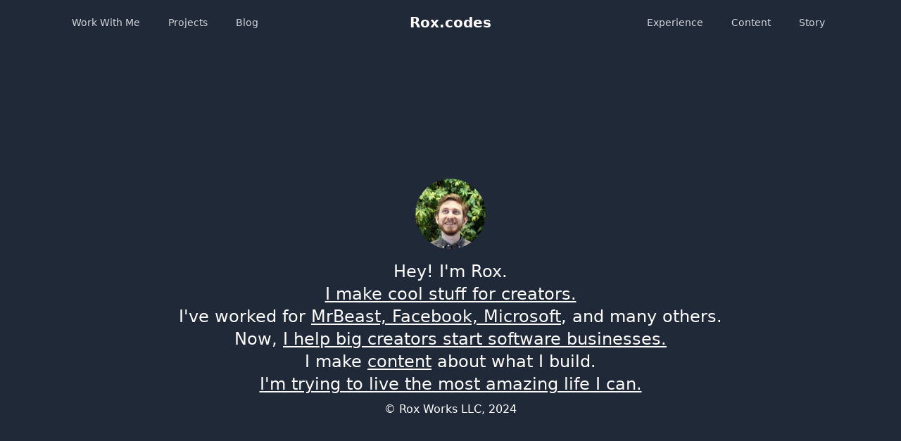

--- FILE ---
content_type: text/html; charset=utf-8
request_url: https://roxcodes.com/
body_size: 2070
content:
<!DOCTYPE html><html lang="en"><head><meta charSet="utf-8"/><meta name="viewport" content="width=device-width"/><title>Hi, I&#x27;m Rox! - I Build Creator Tools</title><meta name="description" content="I build cool stuff for creators"/><meta name="facebook-domain-verification" content="memkcgqtvtfbym9i431pw9zm15eyd1"/><link rel="icon" href="/favicon.ico"/><meta name="next-head-count" content="6"/><link rel="preload" href="/_next/static/css/30c0d8a077fc3bdc.css" as="style"/><link rel="stylesheet" href="/_next/static/css/30c0d8a077fc3bdc.css" data-n-g=""/><noscript data-n-css=""></noscript><script defer="" nomodule="" src="/_next/static/chunks/polyfills-c67a75d1b6f99dc8.js"></script><script src="/_next/static/chunks/webpack-59c5c889f52620d6.js" defer=""></script><script src="/_next/static/chunks/framework-3b5a00d5d7e8d93b.js" defer=""></script><script src="/_next/static/chunks/main-94d897311acc2837.js" defer=""></script><script src="/_next/static/chunks/pages/_app-66d68e8502668bee.js" defer=""></script><script src="/_next/static/chunks/354-2e64aa1997dbc91d.js" defer=""></script><script src="/_next/static/chunks/pages/index-2b88803ec4de934f.js" defer=""></script><script src="/_next/static/9omOgzM2lCouLKIScH1eW/_buildManifest.js" defer=""></script><script src="/_next/static/9omOgzM2lCouLKIScH1eW/_ssgManifest.js" defer=""></script></head><body><div id="__next"><script src="https://app.krunchdata.io/assets/js/k2.js" data-api="https://api.krunchdata.io/traffic/web/record" dataset-api="https://api.krunchdata.io/traffic/web/record" dataset-id="VVQmI5b3tzqkIee4pzhoyG5gXFHnbnmFAjjaV1flsqyTAIw91uf1g1i7YN1VkHpB" data-id="VVQmI5b3tzqkIee4pzhoyG5gXFHnbnmFAjjaV1flsqyTAIw91uf1g1i7YN1VkHpB" defer="" type="module"></script><div class="lg:overflow-hidden lg:max-h-screen"><nav class="bg-gray-800" data-headlessui-state=""><div class="mx-auto max-w-7xl px-2 sm:px-6 lg:px-8"><div class="relative flex h-16 items-center justify-between"><div class="absolute inset-y-0 left-0 flex items-center sm:hidden"><button class="inline-flex items-center justify-center rounded-md p-2 text-gray-400 hover:bg-gray-700 hover:text-white focus:outline-none focus:ring-2 focus:ring-inset focus:ring-white" id="headlessui-disclosure-button-:Rdm:" type="button" aria-expanded="false" data-headlessui-state=""><span class="sr-only">Open main menu</span><svg xmlns="http://www.w3.org/2000/svg" fill="none" viewBox="0 0 24 24" stroke-width="1.5" stroke="currentColor" aria-hidden="true" class="block h-6 w-6"><path stroke-linecap="round" stroke-linejoin="round" d="M3.75 6.75h16.5M3.75 12h16.5m-16.5 5.25h16.5"></path></svg></button></div><div class="flex flex-1 items-center justify-center sm:items-stretch sm:justify-center"><div class="sm:hidden flex flex-shrink-0 items-center"><div class="text-white font-bold text-xl cursor-pointer">Rox.codes</div></div><div class="hidden flex-row w-full sm:flex items-center"><div class="flex flex-row justify-center space-x-4 w-1/3"><a class="text-gray-300 hover:bg-gray-700 hover:text-white rounded-md px-3 py-2 text-sm font-medium" href="/workwithme">Work With Me</a><a class="text-gray-300 hover:bg-gray-700 hover:text-white rounded-md px-3 py-2 text-sm font-medium" href="/projects">Projects</a><a class="text-gray-300 hover:bg-gray-700 hover:text-white rounded-md px-3 py-2 text-sm font-medium" target="_blank" href="https://typefully.com/RoxCodes">Blog</a></div><div class="cursor-pointer w-1/3 text-center px-4 py-[3px] text-xl font-bold text-white">Rox.codes</div><div class="flex space-x-4 justify-center w-1/3"><a class="text-gray-300 hover:bg-gray-700 hover:text-white rounded-md px-3 py-2 text-sm font-medium" href="/experience">Experience</a><a class="text-gray-300 hover:bg-gray-700 hover:text-white rounded-md px-3 py-2 text-sm font-medium" target="_blank" href="https://linktr.ee/roxcodes">Content</a><a class="text-gray-300 hover:bg-gray-700 hover:text-white rounded-md px-3 py-2 text-sm font-medium" href="/story">Story</a></div></div></div></div></div></nav><main class="flex min-h-screen flex-col items-center justify-center bg-gray-800"><div class="w-full mb-2 flex flex-col items-center justify-start px-4"><img alt="Picture of the author" srcSet="/_next/image?url=https%3A%2F%2Fgithub.com%2Froxworks.png&amp;w=128&amp;q=75 1x, /_next/image?url=https%3A%2F%2Fgithub.com%2Froxworks.png&amp;w=256&amp;q=75 2x" src="/_next/image?url=https%3A%2F%2Fgithub.com%2Froxworks.png&amp;w=256&amp;q=75" width="100" height="100" decoding="async" data-nimg="1" class="mb-4 rounded-full" loading="lazy" style="color:transparent"/><div class="flex w-full flex-col gap-2 text-center text-[6vw] text-white md:text-2xl lg:w-[70%]"><div><span>Hey! I&#x27;m Rox. </span></div><div><a class="w-fit cursor-pointer underline decoration-1 transition-all duration-500 hover:rounded-lg hover:bg-sky-600 hover:px-2 hover:py-1 hover:text-black hover:no-underline" title="See my projects" href="/projects">I make cool stuff for creators.</a></div><div><span>I&#x27;ve worked for </span><a class="w-fit cursor-pointer underline decoration-1 transition-all duration-500 hover:rounded-lg hover:bg-sky-600 hover:px-2 hover:py-1 hover:text-black hover:no-underline" title="See my work experience" href="/experience">MrBeast, Facebook, Microsoft</a><span>, and many others. </span></div><div><span>Now, </span><a class="w-fit cursor-pointer underline decoration-1 transition-all duration-500 hover:rounded-lg hover:bg-sky-600 hover:px-2 hover:py-1 hover:text-black hover:no-underline" title="Work with me" href="/workwithme">I help big creators start software businesses.</a></div><div><span>I make<!-- --> <a class="w-fit cursor-pointer underline decoration-1 transition-all duration-500 hover:rounded-lg hover:bg-sky-600 hover:px-2 hover:py-1 hover:text-black hover:no-underline" title="My Content Links" target="_blank" href="https://linktr.ee/roxcodes">content</a> <!-- -->about what I build.<!-- --> </span> </div><div><a class="w-fit cursor-pointer underline decoration-1 transition-all duration-500 hover:rounded-lg hover:bg-sky-600 hover:px-2 hover:py-1 hover:text-black hover:no-underline" title="My Life Story" href="/story">I&#x27;m trying to live the most amazing life I can.</a></div></div></div><div class="w-full bg-inherit text-center text-white h-full">© Rox Works LLC, 2024</div></main></div></div><script id="__NEXT_DATA__" type="application/json">{"props":{"pageProps":{}},"page":"/","query":{},"buildId":"9omOgzM2lCouLKIScH1eW","nextExport":true,"autoExport":true,"isFallback":false,"locale":"en","locales":["en"],"defaultLocale":"en","scriptLoader":[]}</script></body></html>

--- FILE ---
content_type: application/javascript; charset=utf-8
request_url: https://roxcodes.com/_next/static/9omOgzM2lCouLKIScH1eW/_buildManifest.js
body_size: 28
content:
self.__BUILD_MANIFEST=function(s){return{__rewrites:{beforeFiles:[],afterFiles:[],fallback:[]},"/":[s,"static/chunks/pages/index-2b88803ec4de934f.js"],"/_error":["static/chunks/pages/_error-8353112a01355ec2.js"],"/apply":["static/chunks/3f06fcd6-6a3d2562c9137131.js","static/chunks/pages/apply-ec5319dbba3d781c.js"],"/builder":["static/chunks/pages/builder-171b3a2cabc9df03.js"],"/builder/discord":["static/chunks/pages/builder/discord-9fd893cb9809eeba.js"],"/builder/fs":["static/chunks/pages/builder/fs-65139961eca4e5d0.js"],"/experience":[s,"static/chunks/pages/experience-171897f8cc6ea243.js"],"/projects":[s,"static/chunks/pages/projects-5a5abe8eeed95def.js"],"/story":[s,"static/chunks/pages/story-7f61edf0c2f59d72.js"],"/stream":["static/chunks/pages/stream-b7f359ede68f7d47.js"],"/workwithme":[s,"static/chunks/pages/workwithme-00c35796829ff6ec.js"],sortedPages:["/","/_app","/_error","/apply","/builder","/builder/discord","/builder/fs","/experience","/projects","/story","/stream","/workwithme"]}}("static/chunks/354-2e64aa1997dbc91d.js"),self.__BUILD_MANIFEST_CB&&self.__BUILD_MANIFEST_CB();

--- FILE ---
content_type: application/javascript; charset=utf-8
request_url: https://roxcodes.com/_next/static/chunks/pages/_app-66d68e8502668bee.js
body_size: 59311
content:
(self.webpackChunk_N_E=self.webpackChunk_N_E||[]).push([[888],{9189:function(e,t,r){"use strict";var n=this&&this.__importDefault||function(e){return e&&e.__esModule?e:{default:e}};Object.defineProperty(t,"__esModule",{value:!0}),t.usePostHog=void 0;let i=r(1163),o=n(r(9893)),s=r(7294),a=(e,t,r)=>{let n=i.useRouter();s.useEffect(()=>{o.default.init(e,t,r);let i=()=>o.default.capture("$pageview");return n.events.on("routeChangeComplete",i),()=>{n.events.off("routeChangeComplete",i)}},[])};t.usePostHog=a},3454:function(e,t,r){"use strict";var n,i;e.exports=(null==(n=r.g.process)?void 0:n.env)&&"object"==typeof(null==(i=r.g.process)?void 0:i.env)?r.g.process:r(7663)},6840:function(e,t,r){(window.__NEXT_P=window.__NEXT_P||[]).push(["/_app",function(){return r(6505)}])},6505:function(e,t,r){"use strict";r.r(t);var n=r(5893),i=r(4284),o=r(4304),s=r(9189);r(7107);let a=e=>{let{Component:t,pageProps:r}=e;return(0,s.usePostHog)("phc_de4cioO1XU1RqsEre7KNNPCYNzMB5K8Ws4Sh1Wlo7Kc",{api_host:"https://app.posthog.com"}),(0,n.jsxs)(n.Fragment,{children:[(0,n.jsx)("script",{src:"https://app.krunchdata.io/assets/js/k2.js","data-api":"https://api.krunchdata.io/traffic/web/record","dataset-api":"https://api.krunchdata.io/traffic/web/record","dataset-id":"VVQmI5b3tzqkIee4pzhoyG5gXFHnbnmFAjjaV1flsqyTAIw91uf1g1i7YN1VkHpB","data-id":"VVQmI5b3tzqkIee4pzhoyG5gXFHnbnmFAjjaV1flsqyTAIw91uf1g1i7YN1VkHpB",defer:!0,type:"module"}),(0,n.jsx)(o.Wi,{trackPageViews:!0}),(0,n.jsx)(t,{...r})]})};t.default=i.S.withTRPC(a)},4284:function(e,t,r){"use strict";let n;function i(e){return e}function o(e){let t={subscribe(t){let r=null,n=!1,i=!1,o=!1;function s(){if(null===r){o=!0;return}!i&&(i=!0,"function"==typeof r?r():r&&r.unsubscribe())}return r=e({next(e){n||t.next?.(e)},error(e){n||(n=!0,t.error?.(e),s())},complete(){n||(n=!0,t.complete?.(),s())}}),o&&s(),{unsubscribe:s}},pipe:(...e)=>(0===e.length?i:1===e.length?e[0]:function(t){return e.reduce((e,t)=>t(e),t)})(t)};return t}r.d(t,{S:function(){return nh}});class s extends Error{constructor(e){super(e),this.name="ObservableAbortError",Object.setPrototypeOf(this,s.prototype)}}class a extends Error{static from(e,t={}){return e instanceof Error?"TRPCClientError"===e.name?e:new a(e.message,{...t,cause:e,result:null}):new a(e.error.message??"",{...t,cause:void 0,result:e})}constructor(e,t){let r=t?.cause;super(e,{cause:r}),this.meta=t?.meta,this.cause=r,this.shape=t?.result?.error,this.data=t?.result?.error.data,this.name="TRPCClientError",Object.setPrototypeOf(this,a.prototype)}}function u(){return"undefined"!=typeof window?window:globalThis}let c={query:"GET",mutation:"POST"};function l(e){return"input"in e?e.runtime.transformer.serialize(e.input):function(e){let t={};for(let r=0;r<e.length;r++){let n=e[r];t[r]=n}return t}(e.inputs.map(t=>e.runtime.transformer.serialize(t)))}function f(e){let t=e.url+"/"+e.path,r=[];if("inputs"in e&&r.push("batch=1"),"query"===e.type){let n=l(e);void 0!==n&&r.push(`input=${encodeURIComponent(JSON.stringify(n))}`)}return r.length&&(t+="?"+r.join("&")),t}let d=()=>{throw Error("Something went wrong. Please submit an issue at https://github.com/trpc/trpc/issues/new")};function h(e){let t=null,r=null,n=()=>{clearTimeout(r),r=null,t=null};function i(){let r=function(t){let r=[[]],n=0;for(;;){let i=t[n];if(!i)break;let o=r[r.length-1];if(i.aborted){i.reject(Error("Aborted")),n++;continue}let s=e.validate(o.concat(i).map(e=>e.key));if(s){o.push(i),n++;continue}if(0===o.length){i.reject(Error("Input is too big for a single dispatch")),n++;continue}r.push([])}return r}(t);for(let i of(n(),r)){if(!i.length)continue;let o={items:i,cancel:d};for(let s of i)s.batch=o;let{promise:a,cancel:u}=e.fetch(o.items.map(e=>e.key));o.cancel=u,a.then(e=>{for(let t=0;t<e.length;t++){let r=e[t],n=o.items[t];n.resolve(r),n.batch=null}}).catch(e=>{for(let t of o.items)t.reject(e),t.batch=null})}}return{load:function(e){let n={aborted:!1,key:e,batch:null,resolve:d,reject:d},o=new Promise((e,r)=>{n.reject=r,n.resolve=e,t||(t=[]),t.push(n)});r||(r=setTimeout(i));let s=()=>{n.aborted=!0,n.batch?.items.every(e=>e.aborted)&&(n.batch.cancel(),n.batch=null)};return{promise:o,cancel:s}}}}function p(e){let t=function(e){let t=e.headers||(()=>({}));return{url:e.url,fetch:function(e){if(e)return e;let t=u(),r=t.fetch;if(r)return"function"==typeof r.bind?r.bind(t):r;throw Error("No fetch implementation found")}(e.fetch),AbortController:e.AbortController??u().AbortController??null,headers:"function"==typeof t?t:()=>t}}(e);return r=>{let n=e.maxURLLength||1/0,i=e=>{let i=i=>{if(n===1/0)return!0;let o=i.map(e=>e.path).join(","),s=i.map(e=>e.input),a=f({...t,runtime:r,type:e,path:o,inputs:s});return a.length<=n},o=n=>{let i=n.map(e=>e.path).join(","),o=n.map(e=>e.input),{promise:s,cancel:a}=function(e){let{type:t}=e,r=e.AbortController?new e.AbortController:null,n=new Promise((n,i)=>{let o=f(e),s=function(e){if("query"===e.type)return;let t=l(e);return void 0!==t?JSON.stringify(t):void 0}(e),a={};Promise.resolve(e.headers()).then(n=>{if("subscription"===t)throw Error("Subscriptions should use wsLink");return e.fetch(o,{method:c[t],signal:r?.signal,body:s,headers:{"content-type":"application/json",...n}})}).then(e=>(a.response=e,e.json())).then(e=>{n({json:e,meta:a})}).catch(i)}),i=()=>{r?.abort()};return{promise:n,cancel:i}}({...t,runtime:r,type:e,path:i,inputs:o});return{promise:s.then(e=>{let t=Array.isArray(e.json)?e.json:n.map(()=>e.json),r=t.map(t=>({meta:e.meta,json:t}));return r}),cancel:a}};return{validate:i,fetch:o}},s=h(i("query")),u=h(i("mutation")),d=h(i("subscription")),p={query:s,subscription:d,mutation:u};return({op:e})=>o(t=>{let n=p[e.type],{promise:i,cancel:o}=n.load(e);return i.then(e=>{let n=function(e,t){if("error"in e){let r=t.transformer.deserialize(e.error);return{ok:!1,error:{...e,error:r}}}if(!("result"in e))throw Error("Badly formatted response from server");let n={...e.result,...(!e.result.type||"data"===e.result.type)&&{type:"data",data:t.transformer.deserialize(e.result.data)}};return{ok:!0,result:n}}(e.json,r);if(!n.ok){t.error(a.from(n.error,{meta:e.meta}));return}t.next({context:e.meta,result:n.result}),t.complete()}).catch(e=>t.error(a.from(e))),()=>{o()}})}}let g=()=>{},v=e=>(function e(t,r){let n=new Proxy(g,{get(n,i){if("string"==typeof i&&"then"!==i)return e(t,[...r,i])},apply:(e,n,i)=>t({args:i,path:r})});return n})(e,[]),y=e=>new Proxy(g,{get(t,r){if("string"==typeof r&&"then"!==r)return e(r)}}),_={query:["72e3ff","3fb0d8"],mutation:["c5a3fc","904dfc"],subscription:["ff49e1","d83fbe"]},m=(e=console)=>t=>{let{direction:r,input:n,type:i,path:o,context:s,id:a}=t,[u,c]=_[i],l=`
    background-color: #${"up"===r?u:c}; 
    color: ${"up"===r?"black":"white"};
    padding: 2px;
  `,f=["%c","up"===r?">>":"<<",i,`#${a}`,`%c${o}%c`,"%O"],d=[l,`${l}; font-weight: bold;`,`${l}; font-weight: normal;`];"up"===t.direction?d.push({input:n,context:s}):d.push({input:n,result:t.result,elapsedMs:t.elapsedMs,context:s});let h="down"===t.direction&&t.result&&(t.result instanceof Error||"error"in t.result.result)?"error":"log";e[h].apply(null,[f.join(" ")].concat(d))};class b{$request({type:e,input:t,path:r,context:n={}}){var i;let s=(i={links:this.links,op:{id:++this.requestId,type:e,path:r,input:t,context:n}},o(e=>{let t=function e(t=0,r=i.op){let n=i.links[t];if(!n)throw Error("No more links to execute - did you forget to add an ending link?");let o=n({op:r,next(r){let n=e(t+1,r);return n}});return o}();return t.subscribe(e)}));return s.pipe(e=>{let t=0,r=null,n=[];return{subscribe:i=>(t++,n.push(i),r||(r=e.subscribe({next(e){for(let t of n)t.next?.(e)},error(e){for(let t of n)t.error?.(e)},complete(){for(let e of n)e.complete?.()}})),{unsubscribe(){t--,function(){if(0===t&&r){let e=r;r=null,e.unsubscribe()}}();let e=n.findIndex(e=>e===i);e>-1&&n.splice(e,1)}})}})}requestAsPromise(e){let t=this.$request(e),{promise:r,abort:n}=function(e){let t;let r=new Promise((r,n)=>{let i=!1;function o(){i||(i=!0,n(new s("This operation was aborted.")),a.unsubscribe())}let a=e.subscribe({next(e){i=!0,r(e),o()},error(e){i=!0,n(e),o()},complete(){i=!0,o()}});t=o});return{promise:r,abort:t}}(t),i=new Promise((t,i)=>{e.signal?.addEventListener("abort",n),r.then(e=>{t(e.result.data)}).catch(e=>{i(a.from(e))})});return i}query(e,t,r){return this.requestAsPromise({type:"query",path:e,input:t,context:r?.context,signal:r?.signal})}mutation(e,t,r){return this.requestAsPromise({type:"mutation",path:e,input:t,context:r?.context,signal:r?.signal})}subscription(e,t,r){let n=this.$request({type:"subscription",path:e,input:t,context:r?.context});return n.subscribe({next(e){"started"===e.result.type?r.onStarted?.():"stopped"===e.result.type?r.onStopped?.():r.onData?.(e.result.data)},error(e){r.onError?.(e)},complete(){r.onComplete?.()}})}constructor(e){this.requestId=0,this.runtime={transformer:e.transformer?"input"in e.transformer?{serialize:e.transformer.input.serialize,deserialize:e.transformer.output.deserialize}:e.transformer:{serialize:e=>e,deserialize:e=>e}},this.links=e.links.map(e=>e(this.runtime))}}function w(e){let t=new b({transformer:e.transformer,links:"links"in e?e.links:[p(e)]});return t}let k={query:"query",mutate:"mutation",subscribe:"subscription"};var S,O,P,E=r(7294);let C=E.createContext(void 0),x=E.createContext(!1);function I(e,t){return e||(t&&"undefined"!=typeof window?(window.ReactQueryClientContext||(window.ReactQueryClientContext=C),window.ReactQueryClientContext):C)}let F=({context:e}={})=>{let t=E.useContext(I(e,E.useContext(x)));if(!t)throw Error("No QueryClient set, use QueryClientProvider to set one");return t},R=({client:e,children:t,context:r,contextSharing:n=!1})=>{E.useEffect(()=>(e.mount(),()=>{e.unmount()}),[e]);let i=I(r,n);return E.createElement(x.Provider,{value:!r&&n},E.createElement(i.Provider,{value:e},t))};function A(e){return e.state.isPaused}function T(e){return"success"===e.state.status}let q=({children:e,options:t,state:r})=>(!function(e,t={}){let r=F({context:t.context}),n=E.useRef(t);n.current=t,E.useMemo(()=>{e&&function(e,t,r){if("object"!=typeof t||null===t)return;let n=e.getMutationCache(),i=e.getQueryCache(),o=t.mutations||[],s=t.queries||[];o.forEach(t=>{var i;n.build(e,{...null==r?void 0:null==(i=r.defaultOptions)?void 0:i.mutations,mutationKey:t.mutationKey},t.state)}),s.forEach(t=>{var n;let o=i.get(t.queryHash);if(o){o.state.dataUpdatedAt<t.state.dataUpdatedAt&&o.setState(t.state);return}i.build(e,{...null==r?void 0:null==(n=r.defaultOptions)?void 0:n.queries,queryKey:t.queryKey,queryHash:t.queryHash},t.state)})}(r,e,n.current)},[r,e])}(r,t),e),M="undefined"==typeof document;function j(){}function D(e){return"number"==typeof e&&e>=0&&e!==1/0}function Q(e,t){return Math.max(e+(t||0)-Date.now(),0)}function $(e,t,r){return J(e)?"function"==typeof t?{...r,queryKey:e,queryFn:t}:{...t,queryKey:e}:e}function N(e,t,r){return J(e)?[{...t,queryKey:e},r]:[e||{},t]}function L(e,t){let{type:r="all",exact:n,fetchStatus:i,predicate:o,queryKey:s,stale:a}=e;if(J(s)){if(n){if(t.queryHash!==B(s,t.options))return!1}else{if(!H(t.queryKey,s))return!1}}if("all"!==r){let u=t.isActive();if("active"===r&&!u||"inactive"===r&&u)return!1}return("boolean"!=typeof a||t.isStale()===a)&&(void 0===i||i===t.state.fetchStatus)&&(!o||!!o(t))}function U(e,t){let{exact:r,fetching:n,predicate:i,mutationKey:o}=e;if(J(o)){if(!t.options.mutationKey)return!1;if(r){if(V(t.options.mutationKey)!==V(o))return!1}else{if(!H(t.options.mutationKey,o))return!1}}return("boolean"!=typeof n||"loading"===t.state.status===n)&&(!i||!!i(t))}function B(e,t){let r=(null==t?void 0:t.queryKeyHashFn)||V;return r(e)}function V(e){return JSON.stringify(e,(e,t)=>K(t)?Object.keys(t).sort().reduce((e,r)=>(e[r]=t[r],e),{}):t)}function H(e,t){return e===t||typeof e==typeof t&&!!e&&!!t&&"object"==typeof e&&"object"==typeof t&&!Object.keys(t).some(r=>!H(e[r],t[r]))}function z(e,t){if(e&&!t||t&&!e)return!1;for(let r in e)if(e[r]!==t[r])return!1;return!0}function W(e){return Array.isArray(e)&&e.length===Object.keys(e).length}function K(e){if(!G(e))return!1;let t=e.constructor;if(void 0===t)return!0;let r=t.prototype;return!!(G(r)&&r.hasOwnProperty("isPrototypeOf"))}function G(e){return"[object Object]"===Object.prototype.toString.call(e)}function J(e){return Array.isArray(e)}function X(e){return new Promise(t=>{setTimeout(t,e)})}function Z(e){X(0).then(e)}function Y(e,t,r){return null!=r.isDataEqual&&r.isDataEqual(e,t)?e:"function"==typeof r.structuralSharing?r.structuralSharing(e,t):!1!==r.structuralSharing?function e(t,r){if(t===r)return t;let n=W(t)&&W(r);if(n||K(t)&&K(r)){let i=n?t.length:Object.keys(t).length,o=n?r:Object.keys(r),s=o.length,a=n?[]:{},u=0;for(let c=0;c<s;c++){let l=n?c:o[c];a[l]=e(t[l],r[l]),a[l]===t[l]&&u++}return i===s&&u===i?t:a}return r}(e,t):t}let ee=function(){let e=[],t=0,r=e=>{e()},n=e=>{e()},i=e=>{let r;t++;try{r=e()}finally{--t||a()}return r},o=n=>{t?e.push(n):Z(()=>{r(n)})},s=e=>(...t)=>{o(()=>{e(...t)})},a=()=>{let t=e;e=[],t.length&&Z(()=>{n(()=>{t.forEach(e=>{r(e)})})})},u=e=>{r=e},c=e=>{n=e};return{batch:i,batchCalls:s,schedule:o,setNotifyFunction:u,setBatchNotifyFunction:c}}();class et{constructor(){this.listeners=[],this.subscribe=this.subscribe.bind(this)}subscribe(e){return this.listeners.push(e),this.onSubscribe(),()=>{this.listeners=this.listeners.filter(t=>t!==e),this.onUnsubscribe()}}hasListeners(){return this.listeners.length>0}onSubscribe(){}onUnsubscribe(){}}let er=new class extends et{constructor(){super(),this.setup=e=>{if(!M&&window.addEventListener){let t=()=>e();return window.addEventListener("visibilitychange",t,!1),window.addEventListener("focus",t,!1),()=>{window.removeEventListener("visibilitychange",t),window.removeEventListener("focus",t)}}}}onSubscribe(){this.cleanup||this.setEventListener(this.setup)}onUnsubscribe(){if(!this.hasListeners()){var e;null==(e=this.cleanup)||e.call(this),this.cleanup=void 0}}setEventListener(e){var t;this.setup=e,null==(t=this.cleanup)||t.call(this),this.cleanup=e(e=>{"boolean"==typeof e?this.setFocused(e):this.onFocus()})}setFocused(e){this.focused=e,e&&this.onFocus()}onFocus(){this.listeners.forEach(e=>{e()})}isFocused(){return"boolean"==typeof this.focused?this.focused:"undefined"==typeof document||[void 0,"visible","prerender"].includes(document.visibilityState)}},en=new class extends et{constructor(){super(),this.setup=e=>{if(!M&&window.addEventListener){let t=()=>e();return window.addEventListener("online",t,!1),window.addEventListener("offline",t,!1),()=>{window.removeEventListener("online",t),window.removeEventListener("offline",t)}}}}onSubscribe(){this.cleanup||this.setEventListener(this.setup)}onUnsubscribe(){if(!this.hasListeners()){var e;null==(e=this.cleanup)||e.call(this),this.cleanup=void 0}}setEventListener(e){var t;this.setup=e,null==(t=this.cleanup)||t.call(this),this.cleanup=e(e=>{"boolean"==typeof e?this.setOnline(e):this.onOnline()})}setOnline(e){this.online=e,e&&this.onOnline()}onOnline(){this.listeners.forEach(e=>{e()})}isOnline(){return"boolean"==typeof this.online?this.online:"undefined"==typeof navigator||void 0===navigator.onLine||navigator.onLine}};function ei(e){return Math.min(1e3*2**e,3e4)}function eo(e){return(null!=e?e:"online")!=="online"||en.isOnline()}class es{constructor(e){this.revert=null==e?void 0:e.revert,this.silent=null==e?void 0:e.silent}}function ea(e){return e instanceof es}function eu(e){let t,r,n,i=!1,o=0,s=!1,a=new Promise((e,t)=>{r=e,n=t}),u=t=>{s||(h(new es(t)),null==e.abort||e.abort())},c=()=>{i=!0},l=()=>{i=!1},f=()=>!er.isFocused()||"always"!==e.networkMode&&!en.isOnline(),d=n=>{s||(s=!0,null==e.onSuccess||e.onSuccess(n),null==t||t(),r(n))},h=r=>{s||(s=!0,null==e.onError||e.onError(r),null==t||t(),n(r))},p=()=>new Promise(r=>{t=e=>{if(s||!f())return r(e)},null==e.onPause||e.onPause()}).then(()=>{t=void 0,s||null==e.onContinue||e.onContinue()}),g=()=>{let t;if(!s){try{t=e.fn()}catch(r){t=Promise.reject(r)}Promise.resolve(t).then(d).catch(t=>{var r,n;if(s)return;let a=null!=(r=e.retry)?r:3,u=null!=(n=e.retryDelay)?n:ei,c="function"==typeof u?u(o,t):u,l=!0===a||"number"==typeof a&&o<a||"function"==typeof a&&a(o,t);if(i||!l){h(t);return}o++,null==e.onFail||e.onFail(o,t),X(c).then(()=>{if(f())return p()}).then(()=>{i?h(t):g()})})}};return eo(e.networkMode)?g():p().then(g),{promise:a,cancel:u,continue(){null==t||t()},cancelRetry:c,continueRetry:l}}class ec extends et{constructor(e,t){super(),this.client=e,this.options=t,this.trackedProps=new Set,this.selectError=null,this.bindMethods(),this.setOptions(t)}bindMethods(){this.remove=this.remove.bind(this),this.refetch=this.refetch.bind(this)}onSubscribe(){1===this.listeners.length&&(this.currentQuery.addObserver(this),el(this.currentQuery,this.options)&&this.executeFetch(),this.updateTimers())}onUnsubscribe(){this.listeners.length||this.destroy()}shouldFetchOnReconnect(){return ef(this.currentQuery,this.options,this.options.refetchOnReconnect)}shouldFetchOnWindowFocus(){return ef(this.currentQuery,this.options,this.options.refetchOnWindowFocus)}destroy(){this.listeners=[],this.clearStaleTimeout(),this.clearRefetchInterval(),this.currentQuery.removeObserver(this)}setOptions(e,t){let r=this.options,n=this.currentQuery;if(this.options=this.client.defaultQueryOptions(e),z(r,this.options)||this.client.getQueryCache().notify({type:"observerOptionsUpdated",query:this.currentQuery,observer:this}),void 0!==this.options.enabled&&"boolean"!=typeof this.options.enabled)throw Error("Expected enabled to be a boolean");this.options.queryKey||(this.options.queryKey=r.queryKey),this.updateQuery();let i=this.hasListeners();i&&ed(this.currentQuery,n,this.options,r)&&this.executeFetch(),this.updateResult(t),i&&(this.currentQuery!==n||this.options.enabled!==r.enabled||this.options.staleTime!==r.staleTime)&&this.updateStaleTimeout();let o=this.computeRefetchInterval();i&&(this.currentQuery!==n||this.options.enabled!==r.enabled||o!==this.currentRefetchInterval)&&this.updateRefetchInterval(o)}getOptimisticResult(e){let t=this.client.getQueryCache().build(this.client,e);return this.createResult(t,e)}getCurrentResult(){return this.currentResult}trackResult(e){let t={};return Object.keys(e).forEach(r=>{Object.defineProperty(t,r,{configurable:!1,enumerable:!0,get:()=>(this.trackedProps.add(r),e[r])})}),t}getCurrentQuery(){return this.currentQuery}remove(){this.client.getQueryCache().remove(this.currentQuery)}refetch({refetchPage:e,...t}={}){return this.fetch({...t,meta:{refetchPage:e}})}fetchOptimistic(e){let t=this.client.defaultQueryOptions(e),r=this.client.getQueryCache().build(this.client,t);return r.isFetchingOptimistic=!0,r.fetch().then(()=>this.createResult(r,t))}fetch(e){var t;return this.executeFetch({...e,cancelRefetch:null==(t=e.cancelRefetch)||t}).then(()=>(this.updateResult(),this.currentResult))}executeFetch(e){this.updateQuery();let t=this.currentQuery.fetch(this.options,e);return null!=e&&e.throwOnError||(t=t.catch(j)),t}updateStaleTimeout(){if(this.clearStaleTimeout(),M||this.currentResult.isStale||!D(this.options.staleTime))return;let e=Q(this.currentResult.dataUpdatedAt,this.options.staleTime);this.staleTimeoutId=setTimeout(()=>{this.currentResult.isStale||this.updateResult()},e+1)}computeRefetchInterval(){var e;return"function"==typeof this.options.refetchInterval?this.options.refetchInterval(this.currentResult.data,this.currentQuery):null!=(e=this.options.refetchInterval)&&e}updateRefetchInterval(e){this.clearRefetchInterval(),this.currentRefetchInterval=e,!M&&!1!==this.options.enabled&&D(this.currentRefetchInterval)&&0!==this.currentRefetchInterval&&(this.refetchIntervalId=setInterval(()=>{(this.options.refetchIntervalInBackground||er.isFocused())&&this.executeFetch()},this.currentRefetchInterval))}updateTimers(){this.updateStaleTimeout(),this.updateRefetchInterval(this.computeRefetchInterval())}clearStaleTimeout(){this.staleTimeoutId&&(clearTimeout(this.staleTimeoutId),this.staleTimeoutId=void 0)}clearRefetchInterval(){this.refetchIntervalId&&(clearInterval(this.refetchIntervalId),this.refetchIntervalId=void 0)}createResult(e,t){let r;let n=this.currentQuery,i=this.options,o=this.currentResult,s=this.currentResultState,a=this.currentResultOptions,u=e!==n,c=u?e.state:this.currentQueryInitialState,l=u?this.currentResult:this.previousQueryResult,{state:f}=e,{dataUpdatedAt:d,error:h,errorUpdatedAt:p,fetchStatus:g,status:v}=f,y=!1,_=!1;if(t._optimisticResults){let m=this.hasListeners(),b=!m&&el(e,t),w=m&&ed(e,n,t,i);(b||w)&&(g=eo(e.options.networkMode)?"fetching":"paused",d||(v="loading")),"isRestoring"===t._optimisticResults&&(g="idle")}if(t.keepPreviousData&&!f.dataUpdatedAt&&null!=l&&l.isSuccess&&"error"!==v)r=l.data,d=l.dataUpdatedAt,v=l.status,y=!0;else if(t.select&&void 0!==f.data){if(o&&f.data===(null==s?void 0:s.data)&&t.select===this.selectFn)r=this.selectResult;else try{this.selectFn=t.select,r=t.select(f.data),r=Y(null==o?void 0:o.data,r,t),this.selectResult=r,this.selectError=null}catch(k){this.selectError=k}}else r=f.data;if(void 0!==t.placeholderData&&void 0===r&&"loading"===v){let S;if(null!=o&&o.isPlaceholderData&&t.placeholderData===(null==a?void 0:a.placeholderData))S=o.data;else if(S="function"==typeof t.placeholderData?t.placeholderData():t.placeholderData,t.select&&void 0!==S)try{S=t.select(S),this.selectError=null}catch(O){this.selectError=O}void 0!==S&&(v="success",r=Y(null==o?void 0:o.data,S,t),_=!0)}this.selectError&&(h=this.selectError,r=this.selectResult,p=Date.now(),v="error");let P="fetching"===g,E="loading"===v,C="error"===v,x={status:v,fetchStatus:g,isLoading:E,isSuccess:"success"===v,isError:C,isInitialLoading:E&&P,data:r,dataUpdatedAt:d,error:h,errorUpdatedAt:p,failureCount:f.fetchFailureCount,failureReason:f.fetchFailureReason,errorUpdateCount:f.errorUpdateCount,isFetched:f.dataUpdateCount>0||f.errorUpdateCount>0,isFetchedAfterMount:f.dataUpdateCount>c.dataUpdateCount||f.errorUpdateCount>c.errorUpdateCount,isFetching:P,isRefetching:P&&!E,isLoadingError:C&&0===f.dataUpdatedAt,isPaused:"paused"===g,isPlaceholderData:_,isPreviousData:y,isRefetchError:C&&0!==f.dataUpdatedAt,isStale:eh(e,t),refetch:this.refetch,remove:this.remove};return x}updateResult(e){let t=this.currentResult,r=this.createResult(this.currentQuery,this.options);if(this.currentResultState=this.currentQuery.state,this.currentResultOptions=this.options,z(r,t))return;this.currentResult=r;let n={cache:!0};(null==e?void 0:e.listeners)!==!1&&(()=>{if(!t)return!0;let{notifyOnChangeProps:e}=this.options;if("all"===e||!e&&!this.trackedProps.size)return!0;let r=new Set(null!=e?e:this.trackedProps);return this.options.useErrorBoundary&&r.add("error"),Object.keys(this.currentResult).some(e=>{let n=this.currentResult[e]!==t[e];return n&&r.has(e)})})()&&(n.listeners=!0),this.notify({...n,...e})}updateQuery(){let e=this.client.getQueryCache().build(this.client,this.options);if(e===this.currentQuery)return;let t=this.currentQuery;this.currentQuery=e,this.currentQueryInitialState=e.state,this.previousQueryResult=this.currentResult,this.hasListeners()&&(null==t||t.removeObserver(this),e.addObserver(this))}onQueryUpdate(e){let t={};"success"===e.type?t.onSuccess=!e.manual:"error"!==e.type||ea(e.error)||(t.onError=!0),this.updateResult(t),this.hasListeners()&&this.updateTimers()}notify(e){ee.batch(()=>{var t,r,n,i,o,s,a,u;e.onSuccess?(null==(t=(r=this.options).onSuccess)||t.call(r,this.currentResult.data),null==(n=(i=this.options).onSettled)||n.call(i,this.currentResult.data,null)):e.onError&&(null==(o=(s=this.options).onError)||o.call(s,this.currentResult.error),null==(a=(u=this.options).onSettled)||a.call(u,void 0,this.currentResult.error)),e.listeners&&this.listeners.forEach(e=>{e(this.currentResult)}),e.cache&&this.client.getQueryCache().notify({query:this.currentQuery,type:"observerResultsUpdated"})})}}function el(e,t){return!1!==t.enabled&&!e.state.dataUpdatedAt&&!("error"===e.state.status&&!1===t.retryOnMount)||e.state.dataUpdatedAt>0&&ef(e,t,t.refetchOnMount)}function ef(e,t,r){if(!1!==t.enabled){let n="function"==typeof r?r(e):r;return"always"===n||!1!==n&&eh(e,t)}return!1}function ed(e,t,r,n){return!1!==r.enabled&&(e!==t||!1===n.enabled)&&(!r.suspense||"error"!==e.state.status)&&eh(e,r)}function eh(e,t){return e.isStaleByTime(t.staleTime)}var ep=r(1688);let eg=ep.useSyncExternalStore,ev=E.createContext((n=!1,{clearReset(){n=!1},reset(){n=!0},isReset:()=>n})),ey=()=>E.useContext(ev),e_=E.createContext(!1),em=()=>E.useContext(e_);function eb(e,t){return"function"==typeof e?e(...t):!!e}e_.Provider;let ew=(e,t)=>{(e.suspense||e.useErrorBoundary)&&!t.isReset()&&(e.retryOnMount=!1)},ek=e=>{E.useEffect(()=>{e.clearReset()},[e])},eS=({result:e,errorResetBoundary:t,useErrorBoundary:r,query:n})=>e.isError&&!t.isReset()&&!e.isFetching&&eb(r,[e.error,n]),eO=e=>{e.suspense&&"number"!=typeof e.staleTime&&(e.staleTime=1e3)},eP=(e,t)=>e.isLoading&&e.isFetching&&!t,eE=(e,t,r)=>(null==e?void 0:e.suspense)&&eP(t,r),eC=(e,t,r)=>t.fetchOptimistic(e).then(({data:t})=>{null==e.onSuccess||e.onSuccess(t),null==e.onSettled||e.onSettled(t,null)}).catch(t=>{r.clearReset(),null==e.onError||e.onError(t),null==e.onSettled||e.onSettled(void 0,t)});function ex(e,t){let r=F({context:e.context}),n=em(),i=ey(),o=r.defaultQueryOptions(e);o._optimisticResults=n?"isRestoring":"optimistic",o.onError&&(o.onError=ee.batchCalls(o.onError)),o.onSuccess&&(o.onSuccess=ee.batchCalls(o.onSuccess)),o.onSettled&&(o.onSettled=ee.batchCalls(o.onSettled)),eO(o),ew(o,i),ek(i);let[s]=E.useState(()=>new t(r,o)),a=s.getOptimisticResult(o);if(eg(E.useCallback(e=>n?()=>void 0:s.subscribe(ee.batchCalls(e)),[s,n]),()=>s.getCurrentResult(),()=>s.getCurrentResult()),E.useEffect(()=>{s.setOptions(o,{listeners:!1})},[o,s]),eE(o,a,n))throw eC(o,s,i);if(eS({result:a,errorResetBoundary:i,useErrorBoundary:o.useErrorBoundary,query:s.getCurrentQuery()}))throw a.error;return o.notifyOnChangeProps?a:s.trackResult(a)}let eI=console;class eF{destroy(){this.clearGcTimeout()}scheduleGc(){this.clearGcTimeout(),D(this.cacheTime)&&(this.gcTimeout=setTimeout(()=>{this.optionalRemove()},this.cacheTime))}updateCacheTime(e){this.cacheTime=Math.max(this.cacheTime||0,null!=e?e:M?1/0:3e5)}clearGcTimeout(){this.gcTimeout&&(clearTimeout(this.gcTimeout),this.gcTimeout=void 0)}}class eR extends eF{constructor(e){super(),this.options={...e.defaultOptions,...e.options},this.mutationId=e.mutationId,this.mutationCache=e.mutationCache,this.logger=e.logger||eI,this.observers=[],this.state=e.state||eA(),this.updateCacheTime(this.options.cacheTime),this.scheduleGc()}get meta(){return this.options.meta}setState(e){this.dispatch({type:"setState",state:e})}addObserver(e){-1===this.observers.indexOf(e)&&(this.observers.push(e),this.clearGcTimeout(),this.mutationCache.notify({type:"observerAdded",mutation:this,observer:e}))}removeObserver(e){this.observers=this.observers.filter(t=>t!==e),this.scheduleGc(),this.mutationCache.notify({type:"observerRemoved",mutation:this,observer:e})}optionalRemove(){this.observers.length||("loading"===this.state.status?this.scheduleGc():this.mutationCache.remove(this))}continue(){return this.retryer?(this.retryer.continue(),this.retryer.promise):this.execute()}async execute(){var e,t,r,n,i,o,s,a,u,c,l,f,d,h,p,g;let v="loading"===this.state.status;try{if(!v){this.dispatch({type:"loading",variables:this.options.variables}),await (null==(s=(a=this.mutationCache.config).onMutate)?void 0:s.call(a,this.state.variables,this));let y=await (null==(u=(c=this.options).onMutate)?void 0:u.call(c,this.state.variables));y!==this.state.context&&this.dispatch({type:"loading",context:y,variables:this.state.variables})}let _=await (()=>{var e;return this.retryer=eu({fn:()=>this.options.mutationFn?this.options.mutationFn(this.state.variables):Promise.reject("No mutationFn found"),onFail:(e,t)=>{this.dispatch({type:"failed",failureCount:e,error:t})},onPause:()=>{this.dispatch({type:"pause"})},onContinue:()=>{this.dispatch({type:"continue"})},retry:null!=(e=this.options.retry)?e:0,retryDelay:this.options.retryDelay,networkMode:this.options.networkMode}),this.retryer.promise})();return await (null==(e=(t=this.mutationCache.config).onSuccess)?void 0:e.call(t,_,this.state.variables,this.state.context,this)),await (null==(r=(n=this.options).onSuccess)?void 0:r.call(n,_,this.state.variables,this.state.context)),await (null==(i=(o=this.options).onSettled)?void 0:i.call(o,_,null,this.state.variables,this.state.context)),this.dispatch({type:"success",data:_}),_}catch(m){try{throw await (null==(l=(f=this.mutationCache.config).onError)?void 0:l.call(f,m,this.state.variables,this.state.context,this)),await (null==(d=(h=this.options).onError)?void 0:d.call(h,m,this.state.variables,this.state.context)),await (null==(p=(g=this.options).onSettled)?void 0:p.call(g,void 0,m,this.state.variables,this.state.context)),m}finally{this.dispatch({type:"error",error:m})}}}dispatch(e){this.state=(t=>{switch(e.type){case"failed":return{...t,failureCount:e.failureCount,failureReason:e.error};case"pause":return{...t,isPaused:!0};case"continue":return{...t,isPaused:!1};case"loading":return{...t,context:e.context,data:void 0,failureCount:0,failureReason:null,error:null,isPaused:!eo(this.options.networkMode),status:"loading",variables:e.variables};case"success":return{...t,data:e.data,failureCount:0,failureReason:null,error:null,status:"success",isPaused:!1};case"error":return{...t,data:void 0,error:e.error,failureCount:t.failureCount+1,failureReason:e.error,isPaused:!1,status:"error"};case"setState":return{...t,...e.state}}})(this.state),ee.batch(()=>{this.observers.forEach(t=>{t.onMutationUpdate(e)}),this.mutationCache.notify({mutation:this,type:"updated",action:e})})}}function eA(){return{context:void 0,data:void 0,error:null,failureCount:0,failureReason:null,isPaused:!1,status:"idle",variables:void 0}}class eT extends et{constructor(e,t){super(),this.client=e,this.setOptions(t),this.bindMethods(),this.updateResult()}bindMethods(){this.mutate=this.mutate.bind(this),this.reset=this.reset.bind(this)}setOptions(e){let t=this.options;this.options=this.client.defaultMutationOptions(e),z(t,this.options)||this.client.getMutationCache().notify({type:"observerOptionsUpdated",mutation:this.currentMutation,observer:this})}onUnsubscribe(){if(!this.listeners.length){var e;null==(e=this.currentMutation)||e.removeObserver(this)}}onMutationUpdate(e){this.updateResult();let t={listeners:!0};"success"===e.type?t.onSuccess=!0:"error"===e.type&&(t.onError=!0),this.notify(t)}getCurrentResult(){return this.currentResult}reset(){this.currentMutation=void 0,this.updateResult(),this.notify({listeners:!0})}mutate(e,t){return this.mutateOptions=t,this.currentMutation&&this.currentMutation.removeObserver(this),this.currentMutation=this.client.getMutationCache().build(this.client,{...this.options,variables:void 0!==e?e:this.options.variables}),this.currentMutation.addObserver(this),this.currentMutation.execute()}updateResult(){let e=this.currentMutation?this.currentMutation.state:eA(),t={...e,isLoading:"loading"===e.status,isSuccess:"success"===e.status,isError:"error"===e.status,isIdle:"idle"===e.status,mutate:this.mutate,reset:this.reset};this.currentResult=t}notify(e){ee.batch(()=>{if(this.mutateOptions){var t,r,n,i,o,s,a,u;e.onSuccess?(null==(t=(r=this.mutateOptions).onSuccess)||t.call(r,this.currentResult.data,this.currentResult.variables,this.currentResult.context),null==(n=(i=this.mutateOptions).onSettled)||n.call(i,this.currentResult.data,null,this.currentResult.variables,this.currentResult.context)):e.onError&&(null==(o=(s=this.mutateOptions).onError)||o.call(s,this.currentResult.error,this.currentResult.variables,this.currentResult.context),null==(a=(u=this.mutateOptions).onSettled)||a.call(u,void 0,this.currentResult.error,this.currentResult.variables,this.currentResult.context))}e.listeners&&this.listeners.forEach(e=>{e(this.currentResult)})})}}function eq(){}function eM(){return{onFetch(e){e.fetchFn=()=>{var t,r,n,i,o,s;let a;let u=null==(t=e.fetchOptions)?void 0:null==(r=t.meta)?void 0:r.refetchPage,c=null==(n=e.fetchOptions)?void 0:null==(i=n.meta)?void 0:i.fetchMore,l=null==c?void 0:c.pageParam,f=(null==c?void 0:c.direction)==="forward",d=(null==c?void 0:c.direction)==="backward",h=(null==(o=e.state.data)?void 0:o.pages)||[],p=(null==(s=e.state.data)?void 0:s.pageParams)||[],g=p,v=!1,y=t=>{Object.defineProperty(t,"signal",{enumerable:!0,get(){var t,r;return null!=(t=e.signal)&&t.aborted?v=!0:null==(r=e.signal)||r.addEventListener("abort",()=>{v=!0}),e.signal}})},_=e.options.queryFn||(()=>Promise.reject("Missing queryFn")),m=(e,t,r,n)=>(g=n?[t,...g]:[...g,t],n?[r,...e]:[...e,r]),b=(t,r,n,i)=>{if(v)return Promise.reject("Cancelled");if(void 0===n&&!r&&t.length)return Promise.resolve(t);let o={queryKey:e.queryKey,pageParam:n,meta:e.options.meta};y(o);let s=_(o),a=Promise.resolve(s).then(e=>m(t,n,e,i));return a};if(h.length){if(f){let w=void 0!==l,k=w?l:ej(e.options,h);a=b(h,w,k)}else if(d){let S=void 0!==l,O=S?l:eD(e.options,h);a=b(h,S,O,!0)}else{g=[];let P=void 0===e.options.getNextPageParam,E=!u||!h[0]||u(h[0],0,h);a=E?b([],P,p[0]):Promise.resolve(m([],p[0],h[0]));for(let C=1;C<h.length;C++)a=a.then(t=>{let r=!u||!h[C]||u(h[C],C,h);if(r){let n=P?p[C]:ej(e.options,t);return b(t,P,n)}return Promise.resolve(m(t,p[C],h[C]))})}}else a=b([]);let x=a.then(e=>({pages:e,pageParams:g}));return x}}}}function ej(e,t){return null==e.getNextPageParam?void 0:e.getNextPageParam(t[t.length-1],t)}function eD(e,t){return null==e.getPreviousPageParam?void 0:e.getPreviousPageParam(t[0],t)}class eQ extends ec{constructor(e,t){super(e,t)}bindMethods(){super.bindMethods(),this.fetchNextPage=this.fetchNextPage.bind(this),this.fetchPreviousPage=this.fetchPreviousPage.bind(this)}setOptions(e,t){super.setOptions({...e,behavior:eM()},t)}getOptimisticResult(e){return e.behavior=eM(),super.getOptimisticResult(e)}fetchNextPage({pageParam:e,...t}={}){return this.fetch({...t,meta:{fetchMore:{direction:"forward",pageParam:e}}})}fetchPreviousPage({pageParam:e,...t}={}){return this.fetch({...t,meta:{fetchMore:{direction:"backward",pageParam:e}}})}createResult(e,t){var r,n,i,o,s,a;let{state:u}=e,c=super.createResult(e,t),{isFetching:l,isRefetching:f}=c,d=l&&(null==(r=u.fetchMeta)?void 0:null==(n=r.fetchMore)?void 0:n.direction)==="forward",h=l&&(null==(i=u.fetchMeta)?void 0:null==(o=i.fetchMore)?void 0:o.direction)==="backward";return{...c,fetchNextPage:this.fetchNextPage,fetchPreviousPage:this.fetchPreviousPage,hasNextPage:function(e,t){if(e.getNextPageParam&&Array.isArray(t)){let r=ej(e,t);return null!=r&&!1!==r}}(t,null==(s=u.data)?void 0:s.pages),hasPreviousPage:function(e,t){if(e.getPreviousPageParam&&Array.isArray(t)){let r=eD(e,t);return null!=r&&!1!==r}}(t,null==(a=u.data)?void 0:a.pages),isFetchingNextPage:d,isFetchingPreviousPage:h,isRefetching:f&&!d&&!h}}}function e$(e,t){let r=Array.isArray(e)?e:[e],[n,i]=r,o="string"!=typeof n||""===n?[]:n.split(".");return[o,{...i&&{input:i},...t&&"any"!==t&&{type:t}}]}function eN(e,t){return void 0===t?[e]:[e,t]}function eL(e,t){return v(r=>{let n=r.args,i=[e,...r.path],o=i.pop(),s=i.join(".");if("useMutation"===o)return t[o](s,...n);let[a,...u]=n,c=eN(s,a);if(o.startsWith("useSuspense")){let l=u[0]||{},f=t["useSuspenseQuery"===o?"useQuery":"useInfiniteQuery"](c,{...l,suspense:!0,enabled:!0});return[f.data,f]}return t[o](c,...u)})}let eU=["client","ssrContext","ssrState","abortOnUnmount"],eB=(0,E.createContext)(null);function eV(e){return y(t=>{if("client"===t){var r;return r=e.client,y(e=>r.hasOwnProperty(e)?r[e]:v(({path:t,args:n})=>{let i=[e,...t],o=i.pop(),s=k[o],a=i.join(".");return r[s](a,...n)}))}return eU.includes(t)?e[t]:v(({path:r,args:n})=>{let i=[t,...r],o=i.pop(),s=i.join("."),{queryKey:a,rest:u,updater:c}=(e=>{if(["setData","setInfiniteData"].includes(e)){let[t,r,...i]=n,o=eN(s,t);return{queryKey:o,updater:r,rest:i}}let[a,...u]=n,c=eN(s,a);return{queryKey:c,rest:u}})(o);return({fetch:()=>e.fetchQuery(a,...u),fetchInfinite:()=>e.fetchInfiniteQuery(a,...u),prefetch:()=>e.prefetchQuery(a,...u),prefetchInfinite:()=>e.prefetchInfiniteQuery(a,...u),invalidate:()=>e.invalidateQueries(a,...u),reset:()=>e.resetQueries(a,...u),refetch:()=>e.refetchQueries(a,...u),cancel:()=>e.cancelQuery(a,...u),setData:()=>e.setQueryData(a,c,...u),setInfiniteData:()=>e.setInfiniteQueryData(a,c,...u),getData:()=>e.getQueryData(a),getInfiniteData:()=>e.getInfiniteQueryData(a)})[o]()})})}function eH(e,t){let[r,n]=e;return[r,n,t?.trpc]}function ez(e){let t=(0,E.useRef)(e);return t.current.path=e.path,t.current}function eW(e){let t=e?.unstable_overrides?.useMutation?.onSuccess??(e=>e.originalFn()),r=e?.context??eB,n=e?.reactQueryContext,i=e=>w(e),o=e=>{let{abortOnUnmount:t=!1,client:n,queryClient:i,ssrContext:o}=e,[s,a]=(0,E.useState)(e.ssrState??!1);return(0,E.useEffect)(()=>{a(e=>!!e&&"mounted")},[]),E.createElement(r.Provider,{value:{abortOnUnmount:t,queryClient:i,client:n,ssrContext:o||null,ssrState:s,fetchQuery:(0,E.useCallback)((e,t)=>i.fetchQuery(e$(e,"query"),()=>n.query(...eH(e,t)),t),[n,i]),fetchInfiniteQuery:(0,E.useCallback)((e,t)=>i.fetchInfiniteQuery(e$(e,"infinite"),({pageParam:r})=>{let[i,o]=e,s={...o,cursor:r};return n.query(...eH([i,s],t))},t),[n,i]),prefetchQuery:(0,E.useCallback)((e,t)=>i.prefetchQuery(e$(e,"query"),()=>n.query(...eH(e,t)),t),[n,i]),prefetchInfiniteQuery:(0,E.useCallback)((e,t)=>i.prefetchInfiniteQuery(e$(e,"infinite"),({pageParam:r})=>{let[i,o]=e,s={...o,cursor:r};return n.query(...eH([i,s],t))},t),[n,i]),invalidateQueries:(0,E.useCallback)((...e)=>{let[t,...r]=e;return i.invalidateQueries(e$(t,"any"),...r)},[i]),resetQueries:(0,E.useCallback)((...e)=>{let[t,...r]=e;return i.resetQueries(e$(t,"any"),...r)},[i]),refetchQueries:(0,E.useCallback)((...e)=>{let[t,...r]=e;return i.refetchQueries(e$(t,"any"),...r)},[i]),cancelQuery:(0,E.useCallback)(e=>i.cancelQueries(e$(e,"any")),[i]),setQueryData:(0,E.useCallback)((...e)=>{let[t,...r]=e;return i.setQueryData(e$(t,"query"),...r)},[i]),getQueryData:(0,E.useCallback)((...e)=>{let[t,...r]=e;return i.getQueryData(e$(t,"query"),...r)},[i]),setInfiniteQueryData:(0,E.useCallback)((...e)=>{let[t,...r]=e;return i.setQueryData(e$(t,"infinite"),...r)},[i]),getInfiniteQueryData:(0,E.useCallback)((...e)=>{let[t,...r]=e;return i.getQueryData(e$(t,"infinite"),...r)},[i])}},e.children)};function s(){return E.useContext(r)}function a(e,t,r){let{queryClient:n,ssrState:i}=s();return i&&"mounted"!==i&&"error"===n.getQueryCache().find(e$(e,t))?.state.status?{retryOnMount:!1,...r}:r}let u=(e,t)=>{let r=(0,E.useMemo)(()=>t?e.runtime.transformer.deserialize(t):t,[t,e]);return r};return{Provider:o,createClient:i,useContext:s,useQuery:function(e,t){let{abortOnUnmount:r,client:i,ssrState:o,queryClient:u,prefetchQuery:c}=s();"undefined"!=typeof window||"prepass"!==o||t?.trpc?.ssr===!1||t?.enabled===!1||u.getQueryCache().find(e$(e,"query"))||c(e,t);let l=a(e,"query",t),f=t?.trpc?.abortOnUnmount??r,d=function(e,t,r){let n=$(e,t,r);return ex(n,ec)}(e$(e,"query"),t=>{let r={...l,trpc:{...l?.trpc,...f?{signal:t.signal}:{}}};return i.query(...eH(e,r))},{context:n,...l});return d.trpc=ez({path:e[0]}),d},useMutation:function(e,r){let{client:i}=s(),o=F({context:n}),a=function(e,t,r){var n;let i=(n=void 0,J(e)?"function"==typeof t?{...n,mutationKey:e,mutationFn:t}:{...t,mutationKey:e}:"function"==typeof e?{...t,mutationFn:e}:{...e}),o=F({context:i.context}),[s]=E.useState(()=>new eT(o,i));E.useEffect(()=>{s.setOptions(i)},[s,i]);let a=eg(E.useCallback(e=>s.subscribe(ee.batchCalls(e)),[s]),()=>s.getCurrentResult(),()=>s.getCurrentResult()),u=E.useCallback((e,t)=>{s.mutate(e,t).catch(eq)},[s]);if(a.error&&eb(s.options.useErrorBoundary,[a.error]))throw a.error;return{...a,mutate:u,mutateAsync:a.mutate}}(t=>{let n=Array.isArray(e)?e[0]:e;return i.mutation(...eH([n,t],r))},{context:n,...r,onSuccess(...e){let n=()=>r?.onSuccess?.(...e);return t({originalFn:n,queryClient:o,meta:r?.meta??{}})}});return a.trpc=ez({path:Array.isArray(e)?e[0]:e}),a},useSubscription:function(e,t){let r=t?.enabled??!0,n=V(e),{client:i}=s();return(0,E.useEffect)(()=>{if(!r)return;let[n,o]=e,s=!1,a=i.subscription(n,o??void 0,{onStarted(){s||t.onStarted?.()},onData(e){s||t.onData(e)},onError(e){s||t.onError?.(e)}});return()=>{s=!0,a.unsubscribe()}},[n,r])},useDehydratedState:u,useInfiniteQuery:function(e,t){let[r,i]=e,{client:o,ssrState:u,prefetchInfiniteQuery:c,queryClient:l,abortOnUnmount:f}=s();"undefined"!=typeof window||"prepass"!==u||t?.trpc?.ssr===!1||t?.enabled===!1||l.getQueryCache().find(e$(e,"infinite"))||c(e,t);let d=a(e,"infinite",t),h=t?.trpc?.abortOnUnmount??f,p=function(e,t,r){let n=$(e,t,r);return ex(n,eQ)}(e$(e,"infinite"),e=>{let t={...d,trpc:{...d?.trpc,...h?{signal:e.signal}:{}}},n={...i??{},cursor:e.pageParam};return o.query(...eH([r,n],t))},{context:n,...d});return p.trpc=ez({path:r}),p}}}class eK extends eF{constructor(e){super(),this.abortSignalConsumed=!1,this.defaultOptions=e.defaultOptions,this.setOptions(e.options),this.observers=[],this.cache=e.cache,this.logger=e.logger||eI,this.queryKey=e.queryKey,this.queryHash=e.queryHash,this.initialState=e.state||function(e){let t="function"==typeof e.initialData?e.initialData():e.initialData,r=void 0!==t,n=r?"function"==typeof e.initialDataUpdatedAt?e.initialDataUpdatedAt():e.initialDataUpdatedAt:0;return{data:t,dataUpdateCount:0,dataUpdatedAt:r?null!=n?n:Date.now():0,error:null,errorUpdateCount:0,errorUpdatedAt:0,fetchFailureCount:0,fetchFailureReason:null,fetchMeta:null,isInvalidated:!1,status:r?"success":"loading",fetchStatus:"idle"}}(this.options),this.state=this.initialState}get meta(){return this.options.meta}setOptions(e){this.options={...this.defaultOptions,...e},this.updateCacheTime(this.options.cacheTime)}optionalRemove(){this.observers.length||"idle"!==this.state.fetchStatus||this.cache.remove(this)}setData(e,t){let r=Y(this.state.data,e,this.options);return this.dispatch({data:r,type:"success",dataUpdatedAt:null==t?void 0:t.updatedAt,manual:null==t?void 0:t.manual}),r}setState(e,t){this.dispatch({type:"setState",state:e,setStateOptions:t})}cancel(e){var t;let r=this.promise;return null==(t=this.retryer)||t.cancel(e),r?r.then(j).catch(j):Promise.resolve()}destroy(){super.destroy(),this.cancel({silent:!0})}reset(){this.destroy(),this.setState(this.initialState)}isActive(){return this.observers.some(e=>!1!==e.options.enabled)}isDisabled(){return this.getObserversCount()>0&&!this.isActive()}isStale(){return this.state.isInvalidated||!this.state.dataUpdatedAt||this.observers.some(e=>e.getCurrentResult().isStale)}isStaleByTime(e=0){return this.state.isInvalidated||!this.state.dataUpdatedAt||!Q(this.state.dataUpdatedAt,e)}onFocus(){var e;let t=this.observers.find(e=>e.shouldFetchOnWindowFocus());t&&t.refetch({cancelRefetch:!1}),null==(e=this.retryer)||e.continue()}onOnline(){var e;let t=this.observers.find(e=>e.shouldFetchOnReconnect());t&&t.refetch({cancelRefetch:!1}),null==(e=this.retryer)||e.continue()}addObserver(e){-1===this.observers.indexOf(e)&&(this.observers.push(e),this.clearGcTimeout(),this.cache.notify({type:"observerAdded",query:this,observer:e}))}removeObserver(e){-1!==this.observers.indexOf(e)&&(this.observers=this.observers.filter(t=>t!==e),this.observers.length||(this.retryer&&(this.abortSignalConsumed?this.retryer.cancel({revert:!0}):this.retryer.cancelRetry()),this.scheduleGc()),this.cache.notify({type:"observerRemoved",query:this,observer:e}))}getObserversCount(){return this.observers.length}invalidate(){this.state.isInvalidated||this.dispatch({type:"invalidate"})}fetch(e,t){var r,n,i,o;if("idle"!==this.state.fetchStatus){if(this.state.dataUpdatedAt&&null!=t&&t.cancelRefetch)this.cancel({silent:!0});else if(this.promise)return null==(i=this.retryer)||i.continueRetry(),this.promise}if(e&&this.setOptions(e),!this.options.queryFn){let s=this.observers.find(e=>e.options.queryFn);s&&this.setOptions(s.options)}Array.isArray(this.options.queryKey);let a=function(){if("function"==typeof AbortController)return new AbortController}(),u={queryKey:this.queryKey,pageParam:void 0,meta:this.meta},c=e=>{Object.defineProperty(e,"signal",{enumerable:!0,get:()=>{if(a)return this.abortSignalConsumed=!0,a.signal}})};c(u);let l=()=>this.options.queryFn?(this.abortSignalConsumed=!1,this.options.queryFn(u)):Promise.reject("Missing queryFn"),f={fetchOptions:t,options:this.options,queryKey:this.queryKey,state:this.state,fetchFn:l};c(f),null==(r=this.options.behavior)||r.onFetch(f),this.revertState=this.state,("idle"===this.state.fetchStatus||this.state.fetchMeta!==(null==(n=f.fetchOptions)?void 0:n.meta))&&this.dispatch({type:"fetch",meta:null==(o=f.fetchOptions)?void 0:o.meta});let d=e=>{if(ea(e)&&e.silent||this.dispatch({type:"error",error:e}),!ea(e)){var t,r;null==(t=(r=this.cache.config).onError)||t.call(r,e,this)}this.isFetchingOptimistic||this.scheduleGc(),this.isFetchingOptimistic=!1};return this.retryer=eu({fn:f.fetchFn,abort:null==a?void 0:a.abort.bind(a),onSuccess:e=>{var t,r;if(void 0===e){d(Error("undefined"));return}this.setData(e),null==(t=(r=this.cache.config).onSuccess)||t.call(r,e,this),this.isFetchingOptimistic||this.scheduleGc(),this.isFetchingOptimistic=!1},onError:d,onFail:(e,t)=>{this.dispatch({type:"failed",failureCount:e,error:t})},onPause:()=>{this.dispatch({type:"pause"})},onContinue:()=>{this.dispatch({type:"continue"})},retry:f.options.retry,retryDelay:f.options.retryDelay,networkMode:f.options.networkMode}),this.promise=this.retryer.promise,this.promise}dispatch(e){this.state=(t=>{var r,n;switch(e.type){case"failed":return{...t,fetchFailureCount:e.failureCount,fetchFailureReason:e.error};case"pause":return{...t,fetchStatus:"paused"};case"continue":return{...t,fetchStatus:"fetching"};case"fetch":return{...t,fetchFailureCount:0,fetchFailureReason:null,fetchMeta:null!=(r=e.meta)?r:null,fetchStatus:eo(this.options.networkMode)?"fetching":"paused",...!t.dataUpdatedAt&&{error:null,status:"loading"}};case"success":return{...t,data:e.data,dataUpdateCount:t.dataUpdateCount+1,dataUpdatedAt:null!=(n=e.dataUpdatedAt)?n:Date.now(),error:null,isInvalidated:!1,status:"success",...!e.manual&&{fetchStatus:"idle",fetchFailureCount:0,fetchFailureReason:null}};case"error":let i=e.error;if(ea(i)&&i.revert&&this.revertState)return{...this.revertState};return{...t,error:i,errorUpdateCount:t.errorUpdateCount+1,errorUpdatedAt:Date.now(),fetchFailureCount:t.fetchFailureCount+1,fetchFailureReason:i,fetchStatus:"idle",status:"error"};case"invalidate":return{...t,isInvalidated:!0};case"setState":return{...t,...e.state}}})(this.state),ee.batch(()=>{this.observers.forEach(t=>{t.onQueryUpdate(e)}),this.cache.notify({query:this,type:"updated",action:e})})}}class eG extends et{constructor(e){super(),this.config=e||{},this.queries=[],this.queriesMap={}}build(e,t,r){var n;let i=t.queryKey,o=null!=(n=t.queryHash)?n:B(i,t),s=this.get(o);return s||(s=new eK({cache:this,logger:e.getLogger(),queryKey:i,queryHash:o,options:e.defaultQueryOptions(t),state:r,defaultOptions:e.getQueryDefaults(i)}),this.add(s)),s}add(e){this.queriesMap[e.queryHash]||(this.queriesMap[e.queryHash]=e,this.queries.push(e),this.notify({type:"added",query:e}))}remove(e){let t=this.queriesMap[e.queryHash];t&&(e.destroy(),this.queries=this.queries.filter(t=>t!==e),t===e&&delete this.queriesMap[e.queryHash],this.notify({type:"removed",query:e}))}clear(){ee.batch(()=>{this.queries.forEach(e=>{this.remove(e)})})}get(e){return this.queriesMap[e]}getAll(){return this.queries}find(e,t){let[r]=N(e,t);return void 0===r.exact&&(r.exact=!0),this.queries.find(e=>L(r,e))}findAll(e,t){let[r]=N(e,t);return Object.keys(r).length>0?this.queries.filter(e=>L(r,e)):this.queries}notify(e){ee.batch(()=>{this.listeners.forEach(t=>{t(e)})})}onFocus(){ee.batch(()=>{this.queries.forEach(e=>{e.onFocus()})})}onOnline(){ee.batch(()=>{this.queries.forEach(e=>{e.onOnline()})})}}class eJ extends et{constructor(e){super(),this.config=e||{},this.mutations=[],this.mutationId=0}build(e,t,r){let n=new eR({mutationCache:this,logger:e.getLogger(),mutationId:++this.mutationId,options:e.defaultMutationOptions(t),state:r,defaultOptions:t.mutationKey?e.getMutationDefaults(t.mutationKey):void 0});return this.add(n),n}add(e){this.mutations.push(e),this.notify({type:"added",mutation:e})}remove(e){this.mutations=this.mutations.filter(t=>t!==e),this.notify({type:"removed",mutation:e})}clear(){ee.batch(()=>{this.mutations.forEach(e=>{this.remove(e)})})}getAll(){return this.mutations}find(e){return void 0===e.exact&&(e.exact=!0),this.mutations.find(t=>U(e,t))}findAll(e){return this.mutations.filter(t=>U(e,t))}notify(e){ee.batch(()=>{this.listeners.forEach(t=>{t(e)})})}resumePausedMutations(){let e=this.mutations.filter(e=>e.state.isPaused);return ee.batch(()=>e.reduce((e,t)=>e.then(()=>t.continue().catch(j)),Promise.resolve()))}}class eX{constructor(e={}){this.queryCache=e.queryCache||new eG,this.mutationCache=e.mutationCache||new eJ,this.logger=e.logger||eI,this.defaultOptions=e.defaultOptions||{},this.queryDefaults=[],this.mutationDefaults=[]}mount(){this.unsubscribeFocus=er.subscribe(()=>{er.isFocused()&&(this.resumePausedMutations(),this.queryCache.onFocus())}),this.unsubscribeOnline=en.subscribe(()=>{en.isOnline()&&(this.resumePausedMutations(),this.queryCache.onOnline())})}unmount(){var e,t;null==(e=this.unsubscribeFocus)||e.call(this),null==(t=this.unsubscribeOnline)||t.call(this)}isFetching(e,t){let[r]=N(e,t);return r.fetchStatus="fetching",this.queryCache.findAll(r).length}isMutating(e){return this.mutationCache.findAll({...e,fetching:!0}).length}getQueryData(e,t){var r;return null==(r=this.queryCache.find(e,t))?void 0:r.state.data}ensureQueryData(e,t,r){let n=$(e,t,r),i=this.getQueryData(n.queryKey);return i?Promise.resolve(i):this.fetchQuery(n)}getQueriesData(e){return this.getQueryCache().findAll(e).map(({queryKey:e,state:t})=>{let r=t.data;return[e,r]})}setQueryData(e,t,r){let n=this.queryCache.find(e),i=null==n?void 0:n.state.data,o="function"==typeof t?t(i):t;if(void 0===o)return;let s=$(e),a=this.defaultQueryOptions(s);return this.queryCache.build(this,a).setData(o,{...r,manual:!0})}setQueriesData(e,t,r){return ee.batch(()=>this.getQueryCache().findAll(e).map(({queryKey:e})=>[e,this.setQueryData(e,t,r)]))}getQueryState(e,t){var r;return null==(r=this.queryCache.find(e,t))?void 0:r.state}removeQueries(e,t){let[r]=N(e,t),n=this.queryCache;ee.batch(()=>{n.findAll(r).forEach(e=>{n.remove(e)})})}resetQueries(e,t,r){let[n,i]=N(e,t,r),o=this.queryCache,s={type:"active",...n};return ee.batch(()=>(o.findAll(n).forEach(e=>{e.reset()}),this.refetchQueries(s,i)))}cancelQueries(e,t,r){let[n,i={}]=N(e,t,r);void 0===i.revert&&(i.revert=!0);let o=ee.batch(()=>this.queryCache.findAll(n).map(e=>e.cancel(i)));return Promise.all(o).then(j).catch(j)}invalidateQueries(e,t,r){let[n,i]=N(e,t,r);return ee.batch(()=>{var e,t;if(this.queryCache.findAll(n).forEach(e=>{e.invalidate()}),"none"===n.refetchType)return Promise.resolve();let r={...n,type:null!=(e=null!=(t=n.refetchType)?t:n.type)?e:"active"};return this.refetchQueries(r,i)})}refetchQueries(e,t,r){let[n,i]=N(e,t,r),o=ee.batch(()=>this.queryCache.findAll(n).filter(e=>!e.isDisabled()).map(e=>{var t;return e.fetch(void 0,{...i,cancelRefetch:null==(t=null==i?void 0:i.cancelRefetch)||t,meta:{refetchPage:n.refetchPage}})})),s=Promise.all(o).then(j);return null!=i&&i.throwOnError||(s=s.catch(j)),s}fetchQuery(e,t,r){let n=$(e,t,r),i=this.defaultQueryOptions(n);void 0===i.retry&&(i.retry=!1);let o=this.queryCache.build(this,i);return o.isStaleByTime(i.staleTime)?o.fetch(i):Promise.resolve(o.state.data)}prefetchQuery(e,t,r){return this.fetchQuery(e,t,r).then(j).catch(j)}fetchInfiniteQuery(e,t,r){let n=$(e,t,r);return n.behavior=eM(),this.fetchQuery(n)}prefetchInfiniteQuery(e,t,r){return this.fetchInfiniteQuery(e,t,r).then(j).catch(j)}resumePausedMutations(){return this.mutationCache.resumePausedMutations()}getQueryCache(){return this.queryCache}getMutationCache(){return this.mutationCache}getLogger(){return this.logger}getDefaultOptions(){return this.defaultOptions}setDefaultOptions(e){this.defaultOptions=e}setQueryDefaults(e,t){let r=this.queryDefaults.find(t=>V(e)===V(t.queryKey));r?r.defaultOptions=t:this.queryDefaults.push({queryKey:e,defaultOptions:t})}getQueryDefaults(e){if(!e)return;let t=this.queryDefaults.find(t=>H(e,t.queryKey));return null==t?void 0:t.defaultOptions}setMutationDefaults(e,t){let r=this.mutationDefaults.find(t=>V(e)===V(t.mutationKey));r?r.defaultOptions=t:this.mutationDefaults.push({mutationKey:e,defaultOptions:t})}getMutationDefaults(e){if(!e)return;let t=this.mutationDefaults.find(t=>H(e,t.mutationKey));return null==t?void 0:t.defaultOptions}defaultQueryOptions(e){if(null!=e&&e._defaulted)return e;let t={...this.defaultOptions.queries,...this.getQueryDefaults(null==e?void 0:e.queryKey),...e,_defaulted:!0};return!t.queryHash&&t.queryKey&&(t.queryHash=B(t.queryKey,t)),void 0===t.refetchOnReconnect&&(t.refetchOnReconnect="always"!==t.networkMode),void 0===t.useErrorBoundary&&(t.useErrorBoundary=!!t.suspense),t}defaultMutationOptions(e){return null!=e&&e._defaulted?e:{...this.defaultOptions.mutations,...this.getMutationDefaults(null==e?void 0:e.mutationKey),...e,_defaulted:!0}}clear(){this.queryCache.clear(),this.mutationCache.clear()}}let eZ=e=>e.queryClient??new eX(e.queryClientConfig);function eY(){return(eY=Object.assign||function(e){for(var t=1;t<arguments.length;t++){var r=arguments[t];for(var n in r)Object.prototype.hasOwnProperty.call(r,n)&&(e[n]=r[n])}return e}).apply(this,arguments)}var e0=60103,e1=60106,e2=60107,e3=60108,e6=60114,e5=60109,e8=60110,e4=60111,e7=60112,e9=60113,te=60115,tt=60116;if("function"==typeof Symbol&&Symbol.for){var tr=Symbol.for;e0=tr("react.element"),e1=tr("react.portal"),e2=tr("react.fragment"),e3=tr("react.strict_mode"),e6=tr("react.profiler"),e5=tr("react.provider"),e8=tr("react.context"),e4=Symbol.for("react.concurrent_mode"),e7=tr("react.forward_ref"),e9=tr("react.suspense"),te=tr("react.memo"),tt=tr("react.lazy")}var tn=e0,ti=e1,to=e2,ts=e3,ta=e6,tu=e5,tc=e8,tl=e4,tf=e7,td=e9,th=te,tp=tt,tg=E.Children.toArray,tv=function(e){return null!==e&&"object"==typeof e},ty=function(e){return tg(e).filter(tv)},t_=function(e,t){return"object"==typeof t?eY({},t,e):e},tm=new Map,tb={},tw=void 0,tk=void 0,tS=function(){return eY({},tb)},tO=function(){return new Map(tm)},tP=function(){var e=tw;return tw=void 0,e},tE=function(){var e=tk;return tk=void 0,e},tC=function(e){void 0!==e&&eY(tb,e)},tx=function(e){void 0!==e&&tm.set(e[0],e[1])},tI=function(e){tw=void 0,tb=e},tF=function(e){tk=void 0,tm=e},tR=function(e){var t=tm.get(e);return void 0!==t?t:e._currentValue},tA={},tT=function(e){var t=e.contextType,r=e.contextTypes;if(t)return tR(t);if(!r)return tA;var n={};for(var i in r)n[i]=tb[i];return n},tq=null,tM=function(){return tq},tj=function(e){tq=e||null},tD={current:{uniqueID:0}},tQ="function"==typeof Object.is?Object.is:function(e,t){return e===t&&(0!==e||1/e==1/t)||e!=e&&t!=t},t$=null,tN=function(e){t$=e},tL=function(){if(null===t$)throw Error("[react-ssr-prepass] Hooks can only be called inside the body of a function component. (https://fb.me/react-invalid-hook-call)");return t$},tU=null,tB=null,tV=!1,tH=null,tz=0,tW=function(e){tU=e};function tK(){return null===tB?null===tU?tU=tB={memoizedState:null,queue:null,next:null}:tB=tU:tB=null===tB.next?tB.next={memoizedState:null,queue:null,next:null}:tB.next}function tG(e,t){return"function"==typeof t?t(e):t}function tJ(e,t,r){var n,i=tL();null===(tB=tK()).queue&&(n=e===tG?"function"==typeof t?t():t:void 0!==r?r(t):t,tB.memoizedState=n);var o=tB.queue||(tB.queue={last:null,dispatch:null}),s=o.dispatch||(o.dispatch=tY.bind(null,i,o));if(null!==tH){var a=tH.get(o);if(void 0!==a){tH.delete(o);var u=tB.memoizedState,c=a;do u=e(u,c.action),c=c.next;while(null!==c);tB.memoizedState=u}}return[tB.memoizedState,s]}function tX(e,t){tL();var r=void 0===t?null:t,n=(tB=tK()).memoizedState;if(null!==n&&null!==r&&function(e,t){if(null===t)return!1;for(var r=0;r<t.length&&r<e.length;r++)if(!tQ(e[r],t[r]))return!1;return!0}(r,n[1]))return n[0];var i=e();return tB.memoizedState=[i,r],i}function tZ(){return tL(),(tB=tK()).memoizedState||(tB.memoizedState="R:"+(tD.current.uniqueID++).toString(36)),tB.memoizedState}function tY(e,t,r){if(e===t$){tV=!0;var n={action:r,next:null};null===tH&&(tH=new Map);var i=tH.get(t);if(void 0===i)tH.set(t,n);else{for(var o=i;null!==o.next;)o=o.next;o.next=n}}}function t0(){}function t1(e){e()}var t2={readContext:function(e,t){return tR(e)},useSyncExternalStore:function(e,t,r){return t()},useContext:function(e,t){return tL(),tR(e)},useMemo:tX,useReducer:tJ,useRef:function(e){tL();var t=(tB=tK()).memoizedState;if(null!==t)return t;var r={current:e};return tB.memoizedState=r,r},useState:function(e){return tJ(tG,e)},useCallback:function(e,t){return tX(function(){return e},t)},useMutableSource:function(e,t,r){return tL(),t(e._source)},useTransition:function(){return[t1,!1]},useDeferredValue:function(e){return e},useOpaqueIdentifier:tZ,useId:tZ,unstable_useId:tZ,unstable_useOpaqueIdentifier:tZ,useLayoutEffect:t0,useImperativeHandle:t0,useEffect:t0,useDebugValue:t0},t3=function(e){var t=e._payload||e;return 0===t._status?t._result:1===t._status?Promise.resolve(t._result):2===t._status?Promise.reject(t._result):(t._status=0,t._result=(t._ctor||t._result)().then(function(e){t._result=e,"function"==typeof e?t._status=1:null!==e&&"object"==typeof e&&"function"==typeof e.default?(t._result=e.default,t._status=1):t._status=2}).catch(function(e){return t._status=2,t._result=e,Promise.reject(e)}))},t6=function(e,t,r){var n=e._payload||e;return 1===n._status?(0,E.createElement)(n._result,t):null},t5=function(e,t,r){return{contextMap:tS(),contextStore:tO(),id:tL(),hook:tU,kind:"frame.hooks",errorFrame:tM(),thenable:r,props:t,type:e}},t8=function(e,t,r){try{return function(e,t,r){tB=null;for(var n=e(t,r);tz<25&&tV;)tV=!1,tz+=1,tB=null,n=e(t,r);return tz=0,tH=null,tB=null,n}(e,t_(t,e.defaultProps),tT(e))}catch(n){if("function"!=typeof n.then)throw n;return r.push(t5(e,t,n)),null}};function t4(){return!1}function t7(){return null}var t9=function(e,t){var r,n={_thrown:0,queue:r=[],isMounted:t4,enqueueForceUpdate:t7,enqueueReplaceState:function(e,t){e._isMounted&&(r.length=0,r.push(t))},enqueueSetState:function(e,t){e._isMounted&&r.push(t)}},i=t_(t,e.defaultProps),o=tT(e),s=new e(i,o,n);if(s.props=i,s.context=o,s.updater=n,s._isMounted=!0,void 0===s.state&&(s.state=null),"function"==typeof s.componentDidCatch||"function"==typeof e.getDerivedStateFromError){var a=re(e,s,null);a.errorFrame=a,tj(a)}if("function"==typeof e.getDerivedStateFromProps){var u=(0,e.getDerivedStateFromProps)(s.props,s.state);null!=u&&(s.state=eY({},s.state,u))}else"function"==typeof s.componentWillMount?s.componentWillMount():"function"==typeof s.UNSAFE_componentWillMount&&s.UNSAFE_componentWillMount();return s},re=function(e,t,r){return{contextMap:tS(),contextStore:tO(),errorFrame:tM(),thenable:r,kind:"frame.class",error:null,instance:t,type:e}},rt=function(e,t,r){!function(e){var t=e.updater.queue;if(t.length>0){for(var r=eY({},e.state),n=0,i=t.length;n<i;n++){var o=t[n],s="function"==typeof o?o.call(e,r,e.props,e.context):o;null!==s&&eY(r,s)}e.state=r,t.length=0}}(t);var n=null;try{n=t.render()}catch(i){if("function"!=typeof i.then)throw i;return r.push(re(e,t,i)),null}if(void 0!==e.childContextTypes&&"function"==typeof t.getChildContext){var o=t.getChildContext();null!==o&&"object"==typeof o&&function(e){for(var t in tw={},e)tw[t]=tb[t],tb[t]=e[t]}(o)}if("function"!=typeof t.getDerivedStateFromProps&&("function"==typeof t.componentWillMount||"function"==typeof t.UNSAFE_componentWillMount)&&"function"==typeof t.componentWillUnmount)try{t.componentWillUnmount()}catch(s){}return t._isMounted=!1,n},rr=E.__SECRET_INTERNALS_DO_NOT_USE_OR_YOU_WILL_BE_FIRED.ReactCurrentDispatcher,rn="function"==typeof setImmediate,ri=function(e,t,r,n,i){var o,s,a;return e.prototype&&e.prototype.isReactComponent?(tN(null),(s=n(i,o=t9(e,t)))?(r.push(re(e,o,s)),null):rt(e,o,r)):(tW(null),tN({}),(a=n(i))?(r.push(t5(e,t,a)),null):t8(e,t,r))},ro=function(e,t,r){switch(function(e){switch(e.$$typeof){case ti:return ti;case tn:switch(e.type){case tl:return tl;case to:return to;case ta:return ta;case ts:return ts;case td:return td;default:switch(e.type&&e.type.$$typeof){case tp:return tp;case th:return th;case tc:return tc;case tu:return tu;case tf:return tf;default:return tn}}default:return}}(e)){case td:case ts:case tl:case ta:case to:return ty(e.props.children);case tu:var n,i,o,s,a=e.props,u=a.children;return o=e.type._context,s=a.value,tk=[o,tm.get(o)],tm.set(o,s),ty(u);case tc:var c=e.props.children;if("function"!=typeof c)return[];var l=e.type;return ty(c(tR("object"==typeof l._context?l._context:l)));case tp:return ty((n=e.type,i=e.props,(n._payload||n)._status<=0?(t.push({kind:"frame.lazy",contextMap:tS(),contextStore:tO(),errorFrame:tM(),thenable:t3(n),props:i,type:n}),null):t6(n,i)));case th:return ty((0,E.createElement)(e.type.type,e.props));case tf:var f=e.type,d=f.render,h=t_(e.props,f.defaultProps);return ty((0,E.createElement)(d,h));case tn:if("string"==typeof e.type)return ty(e.props.children);return ty(ri(e.type,e.props,t,r,e));default:return[]}},rs=function(e,t,r,n,i,o){var s=rr.current,a=Date.now();try{for(rr.current=t2;e.length>0;){var u=e[e.length-1].shift();if(void 0!==u){var c=ro(u,i,o);e.push(c),t.push(tP()),r.push(tE()),n.push(tM())}else e.pop(),tC(t.pop()),tx(r.pop()),tj(n.pop());if(rn&&Date.now()-a>5)return!0}return!1}catch(f){var l=tM();if(!l)throw f;return l.error=f,i.unshift(l),!1}finally{rr.current=s}},ra=function(e,t,r,n){return{contextMap:tS(),contextStore:tO(),errorFrame:tM(),thenable:null,kind:"frame.yield",traversalChildren:e,traversalMap:t,traversalStore:r,traversalErrorFrame:n}},ru=function(e,t,r){var n=[e],i=[tP()],o=[tE()],s=[tM()];rs(n,i,o,s,t,r)&&t.unshift(ra(n,i,o,s))},rc=function(e,t,r){if("frame.yield"===e.kind)tN(null),tI(e.contextMap),tF(e.contextStore),tj(e.errorFrame),rs(e.traversalChildren,e.traversalMap,e.traversalStore,e.traversalErrorFrame,t,r)&&t.unshift(ra(e.traversalChildren,e.traversalMap,e.traversalStore,e.traversalErrorFrame));else{var n=rr.current,i=null;rr.current=t2;try{"frame.class"===e.kind?i=function(e,t){if(tN(null),tI(t.contextMap),tF(t.contextStore),tj(t.errorFrame),t.error){if(++t.instance.updater._thrown>=25)return null;t.instance._isMounted=!0,"function"==typeof t.instance.componentDidCatch&&t.instance.componentDidCatch(t.error),"function"==typeof t.type.getDerivedStateFromError&&t.instance.updater.enqueueSetState(t.instance,t.type.getDerivedStateFromError(t.error))}return rt(t.type,t.instance,e)}(t,e):"frame.hooks"===e.kind?(tW(e.hook),tN(e.id),tI(e.contextMap),tF(e.contextStore),tj(e.errorFrame),i=t8(e.type,e.props,t)):"frame.lazy"===e.kind&&(tN(null),tI(e.contextMap),tF(e.contextStore),tj(e.errorFrame),i=t6(e.type,e.props))}catch(s){var o=tM();if(!o)throw s;o.error=s,t.unshift(o),i=null}finally{rr.current=n}ru(ty(i),t,r)}};function rl(e,t){setImmediate(e)}var rf=function(e,t,r){var n=e.shift();return n?(rn&&"frame.yield"===n.kind&&(n.thenable=new Promise(rl)),Promise.resolve(n.thenable).then(function(){return tD.current=r,rc(n,e,t),rf(e,t,r)},function(r){if(!n.errorFrame)throw r;n.errorFrame.error=r,rc(n.errorFrame,e,t)})):Promise.resolve()},rd=function(){},rh=function(e,t){t||(t=rd);var r=[],n=tD.current={uniqueID:0};tI({}),tF(new Map),tj(null);try{ru(ty(e),r,t)}catch(i){return Promise.reject(i)}return rf(r,t,n)};function rp(e){let t=e.state.error;if(t instanceof Error&&"TRPCClientError"===t.name){let r={message:t.message,data:t.data,shape:t.shape};return{...e,state:{...e.state,error:r}}}return e}var rg=function(){function e(){this.keyToValue=new Map,this.valueToKey=new Map}return e.prototype.set=function(e,t){this.keyToValue.set(e,t),this.valueToKey.set(t,e)},e.prototype.getByKey=function(e){return this.keyToValue.get(e)},e.prototype.getByValue=function(e){return this.valueToKey.get(e)},e.prototype.clear=function(){this.keyToValue.clear(),this.valueToKey.clear()},e}(),rv=function(){function e(e){this.generateIdentifier=e,this.kv=new rg}return e.prototype.register=function(e,t){this.kv.getByValue(e)||(t||(t=this.generateIdentifier(e)),this.kv.set(t,e))},e.prototype.clear=function(){this.kv.clear()},e.prototype.getIdentifier=function(e){return this.kv.getByValue(e)},e.prototype.getValue=function(e){return this.kv.getByKey(e)},e}(),ry=(P=function(e,t){return(P=Object.setPrototypeOf||({__proto__:[]})instanceof Array&&function(e,t){e.__proto__=t}||function(e,t){for(var r in t)Object.prototype.hasOwnProperty.call(t,r)&&(e[r]=t[r])})(e,t)},function(e,t){if("function"!=typeof t&&null!==t)throw TypeError("Class extends value "+String(t)+" is not a constructor or null");function r(){this.constructor=e}P(e,t),e.prototype=null===t?Object.create(t):(r.prototype=t.prototype,new r)}),r_=new(function(e){function t(){var t=e.call(this,function(e){return e.name})||this;return t.classToAllowedProps=new Map,t}return ry(t,e),t.prototype.register=function(t,r){"object"==typeof r?(r.allowProps&&this.classToAllowedProps.set(t,r.allowProps),e.prototype.register.call(this,t,r.identifier)):e.prototype.register.call(this,t,r)},t.prototype.getAllowedProps=function(e){return this.classToAllowedProps.get(e)},t}(rv)),rm=new rv(function(e){var t;return null!==(t=e.description)&&void 0!==t?t:""}),rb=function(e,t){var r="function"==typeof Symbol&&e[Symbol.iterator];if(!r)return e;var n,i,o=r.call(e),s=[];try{for(;(void 0===t||t-- >0)&&!(n=o.next()).done;)s.push(n.value)}catch(a){i={error:a}}finally{try{n&&!n.done&&(r=o.return)&&r.call(o)}finally{if(i)throw i.error}}return s};function rw(e,t){Object.entries(e).forEach(function(e){var r=rb(e,2),n=r[0];return t(r[1],n)})}function rk(e,t){return -1!==e.indexOf(t)}function rS(e,t){for(var r=0;r<e.length;r++){var n=e[r];if(t(n))return n}}var rO={},rP={register:function(e){rO[e.name]=e},findApplicable:function(e){return function(e,t){var r=function(e){if("values"in Object)return Object.values(e);var t=[];for(var r in e)e.hasOwnProperty(r)&&t.push(e[r]);return t}(e);if("find"in r)return r.find(t);for(var n=0;n<r.length;n++){var i=r[n];if(t(i))return i}}(rO,function(t){return t.isApplicable(e)})},findByName:function(e){return rO[e]}},rE=function(e,t){var r="function"==typeof Symbol&&e[Symbol.iterator];if(!r)return e;var n,i,o=r.call(e),s=[];try{for(;(void 0===t||t-- >0)&&!(n=o.next()).done;)s.push(n.value)}catch(a){i={error:a}}finally{try{n&&!n.done&&(r=o.return)&&r.call(o)}finally{if(i)throw i.error}}return s},rC=function(e,t){for(var r=0,n=t.length,i=e.length;r<n;r++,i++)e[i]=t[r];return e},rx=[],rI=function(){for(var e=[],t=0;t<arguments.length;t++)e[t]=arguments[t];rx.push.apply(rx,rC([],rE(e)))},rF=function(e){return Object.prototype.toString.call(e).slice(8,-1)},rR=function(e){return void 0===e},rA=function(e){return"Object"===rF(e)&&(null===Object.getPrototypeOf(e)||e!==Object.prototype&&e.constructor===Object&&Object.getPrototypeOf(e)===Object.prototype)},rT=function(e){return rA(e)&&0===Object.keys(e).length},rq=function(e){return Array.isArray(e)},rM=function(e){return e instanceof RegExp},rj=function(e){return e instanceof Map},rD=function(e){return e instanceof Set},rQ=function(e){return"Symbol"===rF(e)},r$=function(e){return e instanceof Date&&!isNaN(e.valueOf())},rN=function(e){return e instanceof Error},rL=function(e){return"number"==typeof e&&isNaN(e)},rU=function(e){return"boolean"==typeof e||null===e||rR(e)||"number"==typeof e&&!isNaN(e)||"string"==typeof e||rQ(e)},rB=function(e){return"bigint"==typeof e},rV=function(e){return ArrayBuffer.isView(e)&&!(e instanceof DataView)},rH=function(e){return e.replace(/\./g,"\\.")},rz=function(e){return e.map(String).map(rH).join(".")},rW=function(e){for(var t=[],r="",n=0;n<e.length;n++){var i=e.charAt(n);if("\\"===i&&"."===e.charAt(n+1)){r+=".",n++;continue}if("."===i){t.push(r),r="";continue}r+=i}var o=r;return t.push(o),t},rK=function(){return(rK=Object.assign||function(e){for(var t,r=1,n=arguments.length;r<n;r++)for(var i in t=arguments[r])Object.prototype.hasOwnProperty.call(t,i)&&(e[i]=t[i]);return e}).apply(this,arguments)},rG=function(e,t){var r="function"==typeof Symbol&&e[Symbol.iterator];if(!r)return e;var n,i,o=r.call(e),s=[];try{for(;(void 0===t||t-- >0)&&!(n=o.next()).done;)s.push(n.value)}catch(a){i={error:a}}finally{try{n&&!n.done&&(r=o.return)&&r.call(o)}finally{if(i)throw i.error}}return s},rJ=function(e,t){for(var r=0,n=t.length,i=e.length;r<n;r++,i++)e[i]=t[r];return e};function rX(e,t,r,n){return{isApplicable:e,annotation:t,transform:r,untransform:n}}var rZ=[rX(rR,"undefined",function(){return null},function(){}),rX(rB,"bigint",function(e){return e.toString()},function(e){return"undefined"!=typeof BigInt?BigInt(e):(console.error("Please add a BigInt polyfill."),e)}),rX(r$,"Date",function(e){return e.toISOString()},function(e){return new Date(e)}),rX(rN,"Error",function(e){var t={name:e.name,message:e.message};return rx.forEach(function(r){t[r]=e[r]}),t},function(e){var t=Error(e.message);return t.name=e.name,t.stack=e.stack,rx.forEach(function(r){t[r]=e[r]}),t}),rX(rM,"regexp",function(e){return""+e},function(e){return RegExp(e.slice(1,e.lastIndexOf("/")),e.slice(e.lastIndexOf("/")+1))}),rX(rD,"set",function(e){return rJ([],rG(e.values()))},function(e){return new Set(e)}),rX(rj,"map",function(e){return rJ([],rG(e.entries()))},function(e){return new Map(e)}),rX(function(e){var t;return rL(e)||(t=e)===1/0||t===-1/0},"number",function(e){return rL(e)?"NaN":e>0?"Infinity":"-Infinity"},Number),rX(function(e){return 0===e&&1/e==-1/0},"number",function(){return"-0"},Number)];function rY(e,t,r,n){return{isApplicable:e,annotation:t,transform:r,untransform:n}}var r0=rY(function(e){return!!rQ(e)&&!!rm.getIdentifier(e)},function(e){return["symbol",rm.getIdentifier(e)]},function(e){return e.description},function(e,t){var r=rm.getValue(t[1]);if(!r)throw Error("Trying to deserialize unknown symbol");return r}),r1=[Int8Array,Uint8Array,Int16Array,Uint16Array,Int32Array,Uint32Array,Float32Array,Float64Array,Uint8ClampedArray].reduce(function(e,t){return e[t.name]=t,e},{}),r2=rY(rV,function(e){return["typed-array",e.constructor.name]},function(e){return rJ([],rG(e))},function(e,t){var r=r1[t[1]];if(!r)throw Error("Trying to deserialize unknown typed array");return new r(e)});function r3(e){return null!=e&&!!e.constructor&&!!r_.getIdentifier(e.constructor)}var r6=rY(r3,function(e){return["class",r_.getIdentifier(e.constructor)]},function(e){var t=r_.getAllowedProps(e.constructor);if(!t)return rK({},e);var r={};return t.forEach(function(t){r[t]=e[t]}),r},function(e,t){var r=r_.getValue(t[1]);if(!r)throw Error("Trying to deserialize unknown class - check https://github.com/blitz-js/superjson/issues/116#issuecomment-773996564");return Object.assign(Object.create(r.prototype),e)}),r5=rY(function(e){return!!rP.findApplicable(e)},function(e){return["custom",rP.findApplicable(e).name]},function(e){return rP.findApplicable(e).serialize(e)},function(e,t){var r=rP.findByName(t[1]);if(!r)throw Error("Trying to deserialize unknown custom value");return r.deserialize(e)}),r8=[r6,r0,r5,r2],r4=function(e){var t=rS(r8,function(t){return t.isApplicable(e)});if(t)return{value:t.transform(e),type:t.annotation(e)};var r=rS(rZ,function(t){return t.isApplicable(e)});if(r)return{value:r.transform(e),type:r.annotation}},r7={};rZ.forEach(function(e){r7[e.annotation]=e});var r9=function(e,t){if(rq(t))switch(t[0]){case"symbol":return r0.untransform(e,t);case"class":return r6.untransform(e,t);case"custom":return r5.untransform(e,t);case"typed-array":return r2.untransform(e,t);default:throw Error("Unknown transformation: "+t)}else{var r=r7[t];if(!r)throw Error("Unknown transformation: "+t);return r.untransform(e)}},ne=function(e,t){for(var r=e.keys();t>0;)r.next(),t--;return r.next().value};function nt(e){if(rk(e,"__proto__"))throw Error("__proto__ is not allowed as a property");if(rk(e,"prototype"))throw Error("prototype is not allowed as a property");if(rk(e,"constructor"))throw Error("constructor is not allowed as a property")}var nr=function(e,t,r){if(nt(t),0===t.length)return r(e);for(var n=e,i=0;i<t.length-1;i++){var o=t[i];if(rq(n))n=n[+o];else if(rA(n))n=n[o];else if(rD(n)){var s=+o;n=ne(n,s)}else if(rj(n)){if(i===t.length-2)break;var s=+o,a=0==+t[++i]?"key":"value",u=ne(n,s);switch(a){case"key":n=u;break;case"value":n=n.get(u)}}}var c=t[t.length-1];if((rq(n)||rA(n))&&(n[c]=r(n[c])),rD(n)){var l=ne(n,+c),f=r(l);l!==f&&(n.delete(l),n.add(f))}if(rj(n)){var s=+t[t.length-2],d=ne(n,s),a=0==+c?"key":"value";switch(a){case"key":var h=r(d);n.set(h,n.get(d)),h!==d&&n.delete(d);break;case"value":n.set(d,r(n.get(d)))}}return e},nn=function(e,t){var r="function"==typeof Symbol&&e[Symbol.iterator];if(!r)return e;var n,i,o=r.call(e),s=[];try{for(;(void 0===t||t-- >0)&&!(n=o.next()).done;)s.push(n.value)}catch(a){i={error:a}}finally{try{n&&!n.done&&(r=o.return)&&r.call(o)}finally{if(i)throw i.error}}return s},ni=function(e,t){for(var r=0,n=t.length,i=e.length;r<n;r++,i++)e[i]=t[r];return e},no=function(e,t,r,n){if(void 0===r&&(r=[]),void 0===n&&(n=[]),rU(e)||(i=e,o=r,(a=(s=t).get(i))?a.push(o):s.set(i,[o])),!(rA(e)||rq(e)||rj(e)||rD(e)||r3(e))){var i,o,s,a,u,c=r4(e);return c?{transformedValue:c.value,annotations:[c.type]}:{transformedValue:e}}if(rk(n,e))return{transformedValue:null};var l=r4(e),f=null!==(u=null==l?void 0:l.value)&&void 0!==u?u:e;rU(e)||(n=ni(ni([],nn(n)),[e]));var d=rq(f)?[]:{},h={};return(rw(f,function(e,i){var o=no(e,t,ni(ni([],nn(r)),[i]),n);d[i]=o.transformedValue,rq(o.annotations)?h[i]=o.annotations:rA(o.annotations)&&rw(o.annotations,function(e,t){h[rH(i)+"."+t]=e})}),rT(h))?{transformedValue:d,annotations:l?[l.type]:void 0}:{transformedValue:d,annotations:l?[l.type,h]:h}};function ns(e){return Object.prototype.toString.call(e).slice(8,-1)}function na(e){return"Array"===ns(e)}var nu=function(){return(nu=Object.assign||function(e){for(var t,r=1,n=arguments.length;r<n;r++)for(var i in t=arguments[r])Object.prototype.hasOwnProperty.call(t,i)&&(e[i]=t[i]);return e}).apply(this,arguments)},nc=function(e){var t,r,n=new Map,i=no(e,n),o={json:i.transformedValue};i.annotations&&(o.meta=nu(nu({},o.meta),{values:i.annotations}));var s=(t={},r=void 0,(n.forEach(function(e){if(!(e.length<=1)){var n=nn(e.map(function(e){return e.map(String)}).sort(function(e,t){return e.length-t.length})),i=n[0],o=n.slice(1);0===i.length?r=o.map(rz):t[rz(i)]=o.map(rz)}}),r)?rT(t)?[r]:[r,t]:rT(t)?void 0:t);return s&&(o.meta=nu(nu({},o.meta),{referentialEqualities:s})),o},nl=function(e){var t,r=e.json,n=e.meta,i=function e(t,r={}){if(na(t))return t.map(t=>e(t,r));if(!function(e){if("Object"!==ns(e))return!1;let t=Object.getPrototypeOf(e);return t.constructor===Object&&t===Object.prototype}(t))return t;let n=Object.getOwnPropertyNames(t),i=Object.getOwnPropertySymbols(t);return[...n,...i].reduce((n,i)=>{if(na(r.props)&&!r.props.includes(i))return n;let o=t[i],s=e(o,r);return!function(e,t,r,n,i){let o=({}).propertyIsEnumerable.call(n,t)?"enumerable":"nonenumerable";"enumerable"===o&&(e[t]=r),i&&"nonenumerable"===o&&Object.defineProperty(e,t,{value:r,enumerable:!1,writable:!0,configurable:!0})}(n,i,s,t,r.nonenumerable),n},{})}(r);return(null==n?void 0:n.values)&&(t=i,function e(t,r,n){if(void 0===n&&(n=[]),t){if(!rq(t)){rw(t,function(t,i){return e(t,r,ni(ni([],nn(n)),nn(rW(i))))});return}var i=nn(t,2),o=i[0],s=i[1];s&&rw(s,function(t,i){e(t,r,ni(ni([],nn(n)),nn(rW(i))))}),r(o,n)}}(n.values,function(e,r){t=nr(t,r,function(t){return r9(t,e)})}),i=t),(null==n?void 0:n.referentialEqualities)&&(i=function(e,t){function r(t,r){var n,i,o=(n=e,nt(i=rW(r)),i.forEach(function(e){n=n[e]}),n);t.map(rW).forEach(function(t){e=nr(e,t,function(){return o})})}if(rq(t)){var n=nn(t,2),i=n[0],o=n[1];i.forEach(function(t){e=nr(e,rW(t),function(){return e})}),o&&rw(o,r)}else rw(t,r);return e}(i,n.referentialEqualities)),i},nf={stringify:function(e){return JSON.stringify(nc(e))},parse:function(e){return nl(JSON.parse(e))},serialize:nc,deserialize:nl,registerClass:function(e,t){return r_.register(e,t)},registerSymbol:function(e,t){return rm.register(e,t)},registerCustom:function(e,t){return rP.register(nu({name:t},e))},allowErrorProps:rI};r(3454);let nd=()=>"",nh=function(e){let t=eW({unstable_overrides:e.unstable_overrides}),r=function(e){let{config:t}=e;return r=>{let n=function(e){let t=eW(e),r=y(e=>"useContext"===e?()=>{let e=t.useContext();return(0,E.useMemo)(()=>eV(e),[e])}:t.hasOwnProperty(e)?t[e]:eL(e,t));return{...t,proxy:r}}({unstable_overrides:e.unstable_overrides}),i=i=>{let[o]=(0,E.useState)(()=>{if(i.trpc)return i.trpc;let r=t({}),o=eZ(r),s=n.createClient(r);return{abortOnUnmount:r.abortOnUnmount,queryClient:o,trpcClient:s,ssrState:!!e.ssr&&"mounting",ssrContext:null}}),{queryClient:s,trpcClient:a,ssrState:u,ssrContext:c}=o,l=n.useDehydratedState(a,i.pageProps.trpcState);return E.createElement(n.Provider,{abortOnUnmount:o.abortOnUnmount??!1,client:a,queryClient:s,ssrState:u,ssrContext:c},E.createElement(R,{client:s},E.createElement(q,{state:l},E.createElement(r,Object.assign({},i)))))};(r.getInitialProps||e.ssr)&&(i.getInitialProps=async n=>{let i=n.AppTree,o=!!n.Component,s=o?n.ctx:n,a={};if(r.getInitialProps){let u=await r.getInitialProps(n),c=o?u.pageProps??{}:u;a={...c,...a}}let l=e=>o?{pageProps:e}:e;if("undefined"!=typeof window||!e.ssr)return l(a);let f=t({ctx:s}),d=w(f),h=eZ(f),p={pageProps:a,trpc:{config:f,trpcClient:d,queryClient:h,ssrState:"prepass",ssrContext:s}};for(;await rh((0,E.createElement)(i,p)),h.isFetching();)await new Promise(e=>{let t=h.getQueryCache().subscribe(r=>{0===r?.query.getObserversCount()&&(e(),t())})});let g=function(e,t={}){let r=[],n=[];if(!1!==t.dehydrateMutations){let i=t.shouldDehydrateMutation||A;e.getMutationCache().getAll().forEach(e=>{i(e)&&r.push({mutationKey:e.options.mutationKey,state:e.state})})}if(!1!==t.dehydrateQueries){let o=t.shouldDehydrateQuery||T;e.getQueryCache().getAll().forEach(e=>{o(e)&&n.push({state:e.state,queryKey:e.queryKey,queryHash:e.queryHash})})}return{mutations:r,queries:n}}(h,{shouldDehydrateQuery:()=>!0}),v={...g,queries:g.queries.map(rp),mutations:g.mutations.map(rp)};a.trpcState=d.runtime.transformer.serialize(v);let y=l(a),_=e.responseMeta?.({ctx:s,clientErrors:[...g.queries,...g.mutations].map(e=>e.state.error).flatMap(e=>e instanceof Error&&"TRPCClientError"===e.name?[e]:[])})||{};for(let[m,b]of Object.entries(_.headers||{}))"string"==typeof b&&s.res?.setHeader(m,b);return _.status&&s.res&&(s.res.statusCode=_.status),y});let o=r.displayName||r.name||"Component";return i.displayName=`withTRPC(${o})`,i}}(e);return y(e=>"useContext"===e?()=>{let e=t.useContext();return(0,E.useMemo)(()=>eV(e),[e])}:"withTRPC"===e?r:eL(e,t))}({config:()=>({transformer:nf,links:[function(e={}){let{enabled:t=()=>!0}=e,{logger:r=m(e.console)}=e;return()=>({op:e,next:n})=>o(i=>{var o;t({...e,direction:"up"})&&r({...e,direction:"up"});let s=Date.now();function a(n){let i=Date.now()-s;t({...e,direction:"down",result:n})&&r({...e,direction:"down",elapsedMs:i,result:n})}return n(e).pipe((o={next(e){a(e)},error(e){a(e)}},e=>({subscribe:t=>e.subscribe({next(e){o.next?.(e),t.next?.(e)},error(e){o.error?.(e),t.error?.(e)},complete(){o.complete?.(),t.complete?.()}})}))).subscribe(i)})}({enabled:e=>"down"===e.direction&&e.result instanceof Error}),p({url:"".concat(nd(),"/api/trpc")})]}),ssr:!1})},7107:function(){},7663:function(e){!function(){var t={229:function(e){var t,r,n,i=e.exports={};function o(){throw Error("setTimeout has not been defined")}function s(){throw Error("clearTimeout has not been defined")}function a(e){if(t===setTimeout)return setTimeout(e,0);if((t===o||!t)&&setTimeout)return t=setTimeout,setTimeout(e,0);try{return t(e,0)}catch(n){try{return t.call(null,e,0)}catch(r){return t.call(this,e,0)}}}!function(){try{t="function"==typeof setTimeout?setTimeout:o}catch(e){t=o}try{r="function"==typeof clearTimeout?clearTimeout:s}catch(n){r=s}}();var u=[],c=!1,l=-1;function f(){c&&n&&(c=!1,n.length?u=n.concat(u):l=-1,u.length&&d())}function d(){if(!c){var e=a(f);c=!0;for(var t=u.length;t;){for(n=u,u=[];++l<t;)n&&n[l].run();l=-1,t=u.length}n=null,c=!1,function(e){if(r===clearTimeout)return clearTimeout(e);if((r===s||!r)&&clearTimeout)return r=clearTimeout,clearTimeout(e);try{r(e)}catch(n){try{return r.call(null,e)}catch(t){return r.call(this,e)}}}(e)}}function h(e,t){this.fun=e,this.array=t}function p(){}i.nextTick=function(e){var t=Array(arguments.length-1);if(arguments.length>1)for(var r=1;r<arguments.length;r++)t[r-1]=arguments[r];u.push(new h(e,t)),1!==u.length||c||a(d)},h.prototype.run=function(){this.fun.apply(null,this.array)},i.title="browser",i.browser=!0,i.env={},i.argv=[],i.version="",i.versions={},i.on=p,i.addListener=p,i.once=p,i.off=p,i.removeListener=p,i.removeAllListeners=p,i.emit=p,i.prependListener=p,i.prependOnceListener=p,i.listeners=function(e){return[]},i.binding=function(e){throw Error("process.binding is not supported")},i.cwd=function(){return"/"},i.chdir=function(e){throw Error("process.chdir is not supported")},i.umask=function(){return 0}}},r={};function n(e){var i=r[e];if(void 0!==i)return i.exports;var o=r[e]={exports:{}},s=!0;try{t[e](o,o.exports,n),s=!1}finally{s&&delete r[e]}return o.exports}n.ab="//";var i=n(229);e.exports=i}()},1163:function(e,t,r){e.exports=r(880)},4298:function(e,t,r){e.exports=r(3573)},1462:function(e,t,r){"use strict";Object.defineProperty(t,"__esModule",{value:!0}),t.GoogleAnalytics=void 0;let n=r(655),i=n.__importDefault(r(7294)),o=n.__importDefault(r(4298)),s=r(8816);t.GoogleAnalytics=function({debugMode:e=!1,gaMeasurementId:t,gtagUrl:r="https://www.googletagmanager.com/gtag/js",strategy:n="afterInteractive",defaultConsent:a="granted",trackPageViews:u,nonce:c}){let l="G-LB4XTHBDMC";return((0,s.usePageViews)({gaMeasurementId:l,ignoreHashChange:"object"==typeof u&&(null==u?void 0:u.ignoreHashChange),disabled:!u}),l)?i.default.createElement(i.default.Fragment,null,i.default.createElement(o.default,{src:`${r}?id=${l}`,strategy:n}),i.default.createElement(o.default,{id:"nextjs-google-analytics",nonce:c},`
            window.dataLayer = window.dataLayer || [];
            function gtag(){dataLayer.push(arguments);}
            gtag('js', new Date());
            ${"denied"===a&&`gtag('consent', 'default', {
              'ad_storage': 'denied',
              'analytics_storage': 'denied'
            });`}
            gtag('config', '${l}', {
              page_path: window.location.pathname,
              ${e?`debug_mode: ${e},`:""}
            });
          `)):null}},7270:function(e,t,r){"use strict";Object.defineProperty(t,"__esModule",{value:!0}),t.GoogleAnalytics=void 0;var n=r(1462);Object.defineProperty(t,"GoogleAnalytics",{enumerable:!0,get:function(){return n.GoogleAnalytics}})},8816:function(e,t,r){"use strict";Object.defineProperty(t,"__esModule",{value:!0}),t.usePageViews=t.usePagesViews=void 0;var n=r(7015);Object.defineProperty(t,"usePagesViews",{enumerable:!0,get:function(){return n.usePagesViews}});var i=r(9412);Object.defineProperty(t,"usePageViews",{enumerable:!0,get:function(){return i.usePageViews}})},9412:function(e,t,r){"use strict";Object.defineProperty(t,"__esModule",{value:!0}),t.usePageViews=void 0;let n=r(7294),i=r(1163),o=r(8396);t.usePageViews=function({gaMeasurementId:e,ignoreHashChange:t,disabled:r}={}){(0,n.useEffect)(()=>{if(r)return;let e=e=>{(0,o.pageView)({path:e.toString()},"G-LB4XTHBDMC")};return i.Router.events.on("routeChangeComplete",e),t||i.Router.events.on("hashChangeComplete",e),()=>{i.Router.events.off("routeChangeComplete",e),t||i.Router.events.off("hashChangeComplete",e)}},[i.Router.events,e,t])}},7015:function(e,t,r){"use strict";Object.defineProperty(t,"__esModule",{value:!0}),t.usePagesViews=void 0;let n=r(9412);t.usePagesViews=function(e){console.warn("Nextjs Google Analytics: The 'usePagesViews' hook is deprecated. Please use 'usePageViews' hook instead. https://github.com/MauricioRobayo/nextjs-google-analytics#readme"),(0,n.usePageViews)(e)}},4304:function(e,t,r){"use strict";t.Wi=void 0;var n=r(7270);Object.defineProperty(t,"Wi",{enumerable:!0,get:function(){return n.GoogleAnalytics}}),r(8816),r(8396)},5146:function(e,t){"use strict";Object.defineProperty(t,"__esModule",{value:!0}),t.consent=void 0,t.consent=function({arg:e,params:t}){window.gtag&&window.gtag("consent",e,t)}},9633:function(e,t,r){"use strict";Object.defineProperty(t,"__esModule",{value:!0}),t.event=void 0;let n=r(655);t.event=function(e,t={}){var{category:r,label:i,value:o,nonInteraction:s,userId:a}=t,u=n.__rest(t,["category","label","value","nonInteraction","userId"]);if(!window.gtag)return;let c=Object.assign({},u);void 0!==r&&(c.event_category=r),void 0!==i&&(c.event_label=i),void 0!==o&&(c.value=o),void 0!==s&&(c.non_interaction=s),void 0!==a&&(c.user_id=a),window.gtag("event",e,c)}},8396:function(e,t,r){"use strict";Object.defineProperty(t,"__esModule",{value:!0}),t.consent=t.event=t.pageView=void 0;var n=r(3371);Object.defineProperty(t,"pageView",{enumerable:!0,get:function(){return n.pageView}});var i=r(9633);Object.defineProperty(t,"event",{enumerable:!0,get:function(){return i.event}});var o=r(5146);Object.defineProperty(t,"consent",{enumerable:!0,get:function(){return o.consent}})},3371:function(e,t){"use strict";Object.defineProperty(t,"__esModule",{value:!0}),t.pageView=void 0,t.pageView=function({title:e,location:t,path:r,sendPageView:n,userId:i}={},o){let s="G-LB4XTHBDMC";if(!s||!window.gtag)return;let a={};void 0!==e&&(a.page_title=e),void 0!==t&&(a.page_location=t),void 0!==r&&(a.page_path=r),void 0!==n&&(a.send_page_view=n),void 0!==i&&(a.user_id=i),window.gtag("config",s,a)}},9893:function(e,t,r){"use strict";function n(e,t){var r=Object.keys(e);if(Object.getOwnPropertySymbols){var n=Object.getOwnPropertySymbols(e);t&&(n=n.filter(function(t){return Object.getOwnPropertyDescriptor(e,t).enumerable})),r.push.apply(r,n)}return r}function i(e){for(var t=1;t<arguments.length;t++){var r=null!=arguments[t]?arguments[t]:{};t%2?n(Object(r),!0).forEach(function(t){c(e,t,r[t])}):Object.getOwnPropertyDescriptors?Object.defineProperties(e,Object.getOwnPropertyDescriptors(r)):n(Object(r)).forEach(function(t){Object.defineProperty(e,t,Object.getOwnPropertyDescriptor(r,t))})}return e}function o(e){return(o="function"==typeof Symbol&&"symbol"==typeof Symbol.iterator?function(e){return typeof e}:function(e){return e&&"function"==typeof Symbol&&e.constructor===Symbol&&e!==Symbol.prototype?"symbol":typeof e})(e)}function s(e,t){if(!(e instanceof t))throw TypeError("Cannot call a class as a function")}function a(e,t){for(var r=0;r<t.length;r++){var n=t[r];n.enumerable=n.enumerable||!1,n.configurable=!0,"value"in n&&(n.writable=!0),Object.defineProperty(e,n.key,n)}}function u(e,t,r){return t&&a(e.prototype,t),r&&a(e,r),Object.defineProperty(e,"prototype",{writable:!1}),e}function c(e,t,r){return t in e?Object.defineProperty(e,t,{value:r,enumerable:!0,configurable:!0,writable:!0}):e[t]=r,e}function l(e,t){if("function"!=typeof t&&null!==t)throw TypeError("Super expression must either be null or a function");e.prototype=Object.create(t&&t.prototype,{constructor:{value:e,writable:!0,configurable:!0}}),Object.defineProperty(e,"prototype",{writable:!1}),t&&d(e,t)}function f(e){return(f=Object.setPrototypeOf?Object.getPrototypeOf.bind():function(e){return e.__proto__||Object.getPrototypeOf(e)})(e)}function d(e,t){return(d=Object.setPrototypeOf?Object.setPrototypeOf.bind():function(e,t){return e.__proto__=t,e})(e,t)}function h(e){var t=function(){if("undefined"==typeof Reflect||!Reflect.construct||Reflect.construct.sham)return!1;if("function"==typeof Proxy)return!0;try{return Boolean.prototype.valueOf.call(Reflect.construct(Boolean,[],function(){})),!0}catch(e){return!1}}();return function(){var r,n=f(e);if(t){var i=f(this).constructor;r=Reflect.construct(n,arguments,i)}else r=n.apply(this,arguments);return function(e,t){if(t&&("object"==typeof t||"function"==typeof t))return t;if(void 0!==t)throw TypeError("Derived constructors may only return object or undefined");return function(e){if(void 0===e)throw ReferenceError("this hasn't been initialised - super() hasn't been called");return e}(e)}(this,r)}}function p(e,t){return function(e){if(Array.isArray(e))return e}(e)||function(e,t){var r=null==e?null:"undefined"!=typeof Symbol&&e[Symbol.iterator]||e["@@iterator"];if(null!=r){var n,i,o=[],s=!0,a=!1;try{for(r=r.call(e);!(s=(n=r.next()).done)&&(o.push(n.value),!t||o.length!==t);s=!0);}catch(u){a=!0,i=u}finally{try{s||null==r.return||r.return()}finally{if(a)throw i}}return o}}(e,t)||v(e,t)||function(){throw TypeError("Invalid attempt to destructure non-iterable instance.\nIn order to be iterable, non-array objects must have a [Symbol.iterator]() method.")}()}function g(e){return function(e){if(Array.isArray(e))return y(e)}(e)||function(e){if("undefined"!=typeof Symbol&&null!=e[Symbol.iterator]||null!=e["@@iterator"])return Array.from(e)}(e)||v(e)||function(){throw TypeError("Invalid attempt to spread non-iterable instance.\nIn order to be iterable, non-array objects must have a [Symbol.iterator]() method.")}()}function v(e,t){if(e){if("string"==typeof e)return y(e,t);var r=Object.prototype.toString.call(e).slice(8,-1);return"Object"===r&&e.constructor&&(r=e.constructor.name),"Map"===r||"Set"===r?Array.from(e):"Arguments"===r||/^(?:Ui|I)nt(?:8|16|32)(?:Clamped)?Array$/.test(r)?y(e,t):void 0}}function y(e,t){(null==t||t>e.length)&&(t=e.length);for(var r=0,n=Array(t);r<t;r++)n[r]=e[r];return n}function _(e,t){var r="undefined"!=typeof Symbol&&e[Symbol.iterator]||e["@@iterator"];if(!r){if(Array.isArray(e)||(r=v(e))||t&&e&&"number"==typeof e.length){r&&(e=r);var n=0,i=function(){};return{s:i,n:function(){return n>=e.length?{done:!0}:{done:!1,value:e[n++]}},e:function(e){throw e},f:i}}throw TypeError("Invalid attempt to iterate non-iterable instance.\nIn order to be iterable, non-array objects must have a [Symbol.iterator]() method.")}var o,s=!0,a=!1;return{s:function(){r=r.call(e)},n:function(){var e=r.next();return s=e.done,e},e:function(e){a=!0,o=e},f:function(){try{s||null==r.return||r.return()}finally{if(a)throw o}}}}r.r(t),r.d(t,{Compression:function(){return tI},PostHog:function(){return ri},default:function(){return rs},posthog:function(){return rs}});var m,b=String.fromCharCode,w="ABCDEFGHIJKLMNOPQRSTUVWXYZabcdefghijklmnopqrstuvwxyz0123456789+/=",k="ABCDEFGHIJKLMNOPQRSTUVWXYZabcdefghijklmnopqrstuvwxyz0123456789+-$",S={};function O(e,t){if(!S[e]){S[e]={};for(var r=0;r<e.length;r++)S[e][e.charAt(r)]=r}return S[e][t]}var P={compressToBase64:function(e){if(null==e)return"";var t=P._compress(e,6,function(e){return w.charAt(e)});switch(t.length%4){default:case 0:return t;case 1:return t+"===";case 2:return t+"==";case 3:return t+"="}},decompressFromBase64:function(e){return null==e?"":""==e?null:P._decompress(e.length,32,function(t){return O(w,e.charAt(t))})},compressToUTF16:function(e){return null==e?"":P._compress(e,15,function(e){return b(e+32)})+" "},decompressFromUTF16:function(e){return null==e?"":""==e?null:P._decompress(e.length,16384,function(t){return e.charCodeAt(t)-32})},compressToUint8Array:function(e){for(var t=P.compress(e),r=new Uint8Array(2*t.length),n=0,i=t.length;n<i;n++){var o=t.charCodeAt(n);r[2*n]=o>>>8,r[2*n+1]=o%256}return r},decompressFromUint8Array:function(e){if(null==e)return P.decompress(e);for(var t=Array(e.length/2),r=0,n=t.length;r<n;r++)t[r]=256*e[2*r]+e[2*r+1];var i=[];return t.forEach(function(e){i.push(b(e))}),P.decompress(i.join(""))},compressToEncodedURIComponent:function(e){return null==e?"":P._compress(e,6,function(e){return k.charAt(e)})},decompressFromEncodedURIComponent:function(e){return null==e?"":""==e?null:(e=e.replace(/ /g,"+"),P._decompress(e.length,32,function(t){return O(k,e.charAt(t))}))},compress:function(e){return P._compress(e,16,function(e){return b(e)})},_compress:function(e,t,r){if(null==e)return"";var n,i,o,s="",a="",u="",c=2,l=3,f=2,d=0,h=0,p={},g={},v=[];for(o=0;o<e.length;o+=1)if(s=e.charAt(o),Object.prototype.hasOwnProperty.call(p,s)||(p[s]=l++,g[s]=!0),a=u+s,Object.prototype.hasOwnProperty.call(p,a))u=a;else{if(Object.prototype.hasOwnProperty.call(g,u)){if(256>u.charCodeAt(0)){for(n=0;n<f;n++)d<<=1,h==t-1?(h=0,v.push(r(d)),d=0):h++;for(i=u.charCodeAt(0),n=0;n<8;n++)d=d<<1|1&i,h==t-1?(h=0,v.push(r(d)),d=0):h++,i>>=1}else{for(i=1,n=0;n<f;n++)d=d<<1|i,h==t-1?(h=0,v.push(r(d)),d=0):h++,i=0;for(i=u.charCodeAt(0),n=0;n<16;n++)d=d<<1|1&i,h==t-1?(h=0,v.push(r(d)),d=0):h++,i>>=1}0==--c&&(c=Math.pow(2,f),f++),delete g[u]}else for(i=p[u],n=0;n<f;n++)d=d<<1|1&i,h==t-1?(h=0,v.push(r(d)),d=0):h++,i>>=1;0==--c&&(c=Math.pow(2,f),f++),p[a]=l++,u=String(s)}if(""!==u){if(Object.prototype.hasOwnProperty.call(g,u)){if(256>u.charCodeAt(0)){for(n=0;n<f;n++)d<<=1,h==t-1?(h=0,v.push(r(d)),d=0):h++;for(i=u.charCodeAt(0),n=0;n<8;n++)d=d<<1|1&i,h==t-1?(h=0,v.push(r(d)),d=0):h++,i>>=1}else{for(i=1,n=0;n<f;n++)d=d<<1|i,h==t-1?(h=0,v.push(r(d)),d=0):h++,i=0;for(i=u.charCodeAt(0),n=0;n<16;n++)d=d<<1|1&i,h==t-1?(h=0,v.push(r(d)),d=0):h++,i>>=1}0==--c&&(c=Math.pow(2,f),f++),delete g[u]}else for(i=p[u],n=0;n<f;n++)d=d<<1|1&i,h==t-1?(h=0,v.push(r(d)),d=0):h++,i>>=1;0==--c&&(c=Math.pow(2,f),f++)}for(i=2,n=0;n<f;n++)d=d<<1|1&i,h==t-1?(h=0,v.push(r(d)),d=0):h++,i>>=1;for(;;){if(d<<=1,h==t-1){v.push(r(d));break}h++}return v.join("")},decompress:function(e){return null==e?"":""==e?null:P._decompress(e.length,32768,function(t){return e.charCodeAt(t)})},_decompress:function(e,t,r){var n,i,o,s,a,u,c,l=[],f=[],d={val:r(0),position:t,index:1},h=4,p=4,g=3,v="";for(n=0;n<3;n+=1)l[n]=n;for(o=0,a=4,u=1;u!=a;)s=d.val&d.position,d.position>>=1,0==d.position&&(d.position=t,d.val=r(d.index++)),o|=(s>0?1:0)*u,u<<=1;switch(o){case 0:for(o=0,a=256,u=1;u!=a;)s=d.val&d.position,d.position>>=1,0==d.position&&(d.position=t,d.val=r(d.index++)),o|=(s>0?1:0)*u,u<<=1;c=b(o);break;case 1:for(o=0,a=65536,u=1;u!=a;)s=d.val&d.position,d.position>>=1,0==d.position&&(d.position=t,d.val=r(d.index++)),o|=(s>0?1:0)*u,u<<=1;c=b(o);break;case 2:return""}for(l[3]=c,i=c,f.push(c);;){if(d.index>e)return"";for(o=0,a=Math.pow(2,g),u=1;u!=a;)s=d.val&d.position,d.position>>=1,0==d.position&&(d.position=t,d.val=r(d.index++)),o|=(s>0?1:0)*u,u<<=1;switch(c=o){case 0:for(o=0,a=256,u=1;u!=a;)s=d.val&d.position,d.position>>=1,0==d.position&&(d.position=t,d.val=r(d.index++)),o|=(s>0?1:0)*u,u<<=1;l[p++]=b(o),c=p-1,h--;break;case 1:for(o=0,a=65536,u=1;u!=a;)s=d.val&d.position,d.position>>=1,0==d.position&&(d.position=t,d.val=r(d.index++)),o|=(s>0?1:0)*u,u<<=1;l[p++]=b(o),c=p-1,h--;break;case 2:return f.join("")}if(0==h&&(h=Math.pow(2,g),g++),l[c])v=l[c];else{if(c!==p)return null;v=i+i.charAt(0)}f.push(v),l[p++]=i+v.charAt(0),i=v,0==--h&&(h=Math.pow(2,g),g++)}}},E={DEBUG:!1,LIB_VERSION:"1.50.8"},C=Array.prototype,x=Object.prototype,I=x.toString,F=x.hasOwnProperty,R="undefined"!=typeof window?window:{},A=R.navigator||{userAgent:""},T=R.document||{},q=A.userAgent,M=C.forEach,j=C.indexOf,D={},Q={log:function(){if(E.DEBUG&&!W(window.console)&&window.console){for(var e=("__rrweb_original__"in window.console.log)?window.console.log.__rrweb_original__:window.console.log,t=arguments.length,r=Array(t),n=0;n<t;n++)r[n]=arguments[n];try{e.apply(window.console,r)}catch(i){L(r,function(t){e(t)})}}},error:function(){if(E.DEBUG&&!W(window.console)&&window.console){for(var e=arguments.length,t=Array(e),r=0;r<e;r++)t[r]=arguments[r];var n=["PostHog error:"].concat(t),i="__rrweb_original__"in window.console.error?window.console.error.__rrweb_original__:window.console.error;try{i.apply(window.console,n)}catch(o){L(n,function(e){i(e)})}}},critical:function(){if(!W(window.console)&&window.console){for(var e=arguments.length,t=Array(e),r=0;r<e;r++)t[r]=arguments[r];var n=["PostHog error:"].concat(t),i="__rrweb_original__"in window.console.error?window.console.error.__rrweb_original__:window.console.error;try{i.apply(window.console,n)}catch(o){L(n,function(e){i(e)})}}}},$=function(e){return e.replace(/^[\s\uFEFF\xA0]+|[\s\uFEFF\xA0]+$/g,"")};function N(e,t,r){if(null!=e){if(M&&Array.isArray(e)&&e.forEach===M)e.forEach(t,r);else if("length"in e&&e.length===+e.length){for(var n=0,i=e.length;n<i;n++)if(n in e&&t.call(r,e[n],n)===D)return}else for(var o in e)if(F.call(e,o)&&t.call(r,e[o],o)===D)return}}function L(e,t,r){if(Array.isArray(e)){if(M&&e.forEach===M)e.forEach(t,r);else if("length"in e&&e.length===+e.length){for(var n=0,i=e.length;n<i;n++)if(n in e&&t.call(r,e[n],n)===D)return}}}var U=function(e){for(var t=arguments.length,r=Array(t>1?t-1:0),n=1;n<t;n++)r[n-1]=arguments[n];return L(r,function(t){for(var r in t)void 0!==t[r]&&(e[r]=t[r])}),e},B=Array.isArray||function(e){return"[object Array]"===I.call(e)},V=function(e){try{return/^\s*\bfunction\b/.test(e)}catch(t){return!1}};function H(e,t){return -1!==e.indexOf(t)}var z=function(e){return e===Object(e)&&!B(e)},W=function(e){return void 0===e},K=function(e){return"[object String]"==I.call(e)},G=function e(t){return N(t,function(r,n){"[object Date]"!=I.call(r)?z(r)&&(t[n]=e(r)):t[n]=J(r)}),t},J=function(e){function t(e){return e<10?"0"+e:e}return e.getUTCFullYear()+"-"+t(e.getUTCMonth()+1)+"-"+t(e.getUTCDate())+"T"+t(e.getUTCHours())+":"+t(e.getUTCMinutes())+":"+t(e.getUTCSeconds())},X=function(e){return function(){try{for(var t=arguments.length,r=Array(t),n=0;n<t;n++)r[n]=arguments[n];return e.apply(this,r)}catch(i){Q.critical("Implementation error. Please turn on debug and contact support@posthog.com."),Q.critical(i)}}},Z=function(e){var t={};return N(e,function(e,r){K(e)&&e.length>0&&(t[r]=e)}),t},Y=["$performance_raw"];function ee(e,t){var r,n;return r=function(e,r){return r&&Y.indexOf(r)>-1?e:"string"==typeof e&&null!==t?e.slice(0,t):e},n=new Set,function e(t,i){var o;return t!==Object(t)?r?r(t,i):t:n.has(t)?void 0:(n.add(t),B(t)?(o=[],L(t,function(t){o.push(e(t))})):(o={},N(t,function(t,r){n.has(t)||(o[r]=e(t,r))})),o)}(e)}function et(e){var t,r,n,i,o,s="ABCDEFGHIJKLMNOPQRSTUVWXYZabcdefghijklmnopqrstuvwxyz0123456789+/=",a=0,u=0,c="",l=[];if(!e)return e;e=en(e);do t=(o=e.charCodeAt(a++)<<16|e.charCodeAt(a++)<<8|e.charCodeAt(a++))>>18&63,r=o>>12&63,n=o>>6&63,i=63&o,l[u++]=s.charAt(t)+s.charAt(r)+s.charAt(n)+s.charAt(i);while(a<e.length);switch(c=l.join(""),e.length%3){case 1:c=c.slice(0,-2)+"==";break;case 2:c=c.slice(0,-1)+"="}return c}var er,en=function(e){var t,r,n,i,o="";for(t=r=0,n=(e=(e+"").replace(/\r\n/g,"\n").replace(/\r/g,"\n")).length,i=0;i<n;i++){var s=e.charCodeAt(i),a=null;s<128?r++:a=s>127&&s<2048?String.fromCharCode(s>>6|192,63&s|128):String.fromCharCode(s>>12|224,s>>6&63|128,63&s|128),null!==a&&(r>t&&(o+=e.substring(t,r)),o+=a,t=r=i+1)}return r>t&&(o+=e.substring(t,e.length)),o},ei=(er=function(){for(var e=(new Date).valueOf(),t=0;e==(new Date).valueOf();)t++;return e.toString(16)+t.toString(16)},function(){var e="undefined"!=typeof window?(window.screen.height*window.screen.width).toString(16):"0";return er()+"-"+Math.random().toString(16).replace(".","")+"-"+function(){var e,t,r=0,n=[];function i(e,t){var r,i=0;for(r=0;r<t.length;r++)i|=n[r]<<8*r;return e^i}for(e=0;e<q.length;e++)t=q.charCodeAt(e),n.unshift(255&t),n.length>=4&&(r=i(r,n),n=[]);return n.length>0&&(r=i(r,n)),r.toString(16)}()+"-"+e+"-"+er()}),eo=function(e){return!!/(google web preview|baiduspider|yandexbot|bingbot|googlebot|yahoo! slurp|ahrefsbot|facebookexternalhit|facebookcatalog|applebot|semrushbot|duckduckbot|twitterbot|rogerbot|linkedinbot|mj12bot|sitebulb|bot.htm|bot.php|hubspot|crawler)/i.test(e)},es=function(e,t){var r=RegExp("[\\?&]"+t.replace(/[[]/,"\\[").replace(/[\]]/,"\\]")+"=([^&#]*)").exec(e);if(null===r||r&&"string"!=typeof r[1]&&r[1].length)return"";var n=r[1];try{n=decodeURIComponent(n)}catch(i){Q.error("Skipping decoding for malformed query param: "+n)}return n.replace(/\+/g," ")},ea=function(e,t){var r=e.match(RegExp(t+"=([^&]*)"));return r?r[1]:null},eu=function(){function e(t){return t&&(t.preventDefault=e.preventDefault,t.stopPropagation=e.stopPropagation),t}return e.preventDefault=function(){this.returnValue=!1},e.stopPropagation=function(){this.cancelBubble=!0},function(t,r,n,i,o){if(t){if(t.addEventListener&&!i)t.addEventListener(r,n,!!o);else{var s="on"+r,a=t[s];t[s]=function(r){if(r=r||e(window.event)){var i,o=!0;V(a)&&(i=a(r));var s=n.call(t,r);return!1!==i&&!1!==s||(o=!1),o}}}}else Q.error("No valid element provided to register_event")}}(),ec={campaignParams:function(){var e={};return N("utm_source utm_medium utm_campaign utm_content utm_term gclid fbclid msclkid".split(" "),function(t){var r=es(T.URL,t);r.length&&(e[t]=r)}),e},searchEngine:function(e){return 0===e.search("https?://(.*)google.([^/?]*)")?"google":0===e.search("https?://(.*)bing.com")?"bing":0===e.search("https?://(.*)yahoo.com")?"yahoo":0===e.search("https?://(.*)duckduckgo.com")?"duckduckgo":null},searchInfo:function(e){var t=ec.searchEngine(e),r={};if(null!==t){r.$search_engine=t;var n=es(e,"yahoo"!=t?"q":"p");n.length&&(r.ph_keyword=n)}return r},browser:function(e,t,r){return t=t||"",r||H(e," OPR/")?H(e,"Mini")?"Opera Mini":"Opera":/(BlackBerry|PlayBook|BB10)/i.test(e)?"BlackBerry":H(e,"IEMobile")||H(e,"WPDesktop")?"Internet Explorer Mobile":H(e,"SamsungBrowser/")?"Samsung Internet":H(e,"Edge")||H(e,"Edg/")?"Microsoft Edge":H(e,"FBIOS")?"Facebook Mobile":H(e,"Chrome")?"Chrome":H(e,"CriOS")?"Chrome iOS":H(e,"UCWEB")||H(e,"UCBrowser")?"UC Browser":H(e,"FxiOS")?"Firefox iOS":H(t,"Apple")?H(e,"Mobile")?"Mobile Safari":"Safari":H(e,"Android")?"Android Mobile":H(e,"Konqueror")?"Konqueror":H(e,"Firefox")?"Firefox":H(e,"MSIE")||H(e,"Trident/")?"Internet Explorer":H(e,"Gecko")?"Mozilla":""},browserVersion:function(e,t,r){var n={"Internet Explorer Mobile":/rv:(\d+(\.\d+)?)/,"Microsoft Edge":/Edge?\/(\d+(\.\d+)?)/,Chrome:/Chrome\/(\d+(\.\d+)?)/,"Chrome iOS":/CriOS\/(\d+(\.\d+)?)/,"UC Browser":/(UCBrowser|UCWEB)\/(\d+(\.\d+)?)/,Safari:/Version\/(\d+(\.\d+)?)/,"Mobile Safari":/Version\/(\d+(\.\d+)?)/,Opera:/(Opera|OPR)\/(\d+(\.\d+)?)/,Firefox:/Firefox\/(\d+(\.\d+)?)/,"Firefox iOS":/FxiOS\/(\d+(\.\d+)?)/,Konqueror:/Konqueror:(\d+(\.\d+)?)/,BlackBerry:/BlackBerry (\d+(\.\d+)?)/,"Android Mobile":/android\s(\d+(\.\d+)?)/,"Samsung Internet":/SamsungBrowser\/(\d+(\.\d+)?)/,"Internet Explorer":/(rv:|MSIE )(\d+(\.\d+)?)/,Mozilla:/rv:(\d+(\.\d+)?)/}[ec.browser(e,t,r)];if(void 0===n)return null;var i=e.match(n);return i?parseFloat(i[i.length-2]):null},browserLanguage:function(){return A.language||A.userLanguage},os:function(){return/Windows/i.test(q)?/Phone/.test(q)||/WPDesktop/.test(q)?"Windows Phone":"Windows":/(iPhone|iPad|iPod)/.test(q)?"iOS":/Android/.test(q)?"Android":/(BlackBerry|PlayBook|BB10)/i.test(q)?"BlackBerry":/Mac/i.test(q)?"Mac OS X":/Linux/.test(q)?"Linux":/CrOS/.test(q)?"Chrome OS":""},device:function(e){return/Windows Phone/i.test(e)||/WPDesktop/.test(e)?"Windows Phone":/iPad/.test(e)?"iPad":/iPod/.test(e)?"iPod Touch":/iPhone/.test(e)?"iPhone":/(BlackBerry|PlayBook|BB10)/i.test(e)?"BlackBerry":/Android/.test(e)&&!/Mobile/.test(e)?"Android Tablet":/Android/.test(e)?"Android":""},deviceType:function(e){var t=this.device(e);return"iPad"===t||"Android Tablet"===t?"Tablet":t?"Mobile":"Desktop"},referringDomain:function(e){var t=e.split("/");return t.length>=3?t[2]:""},properties:function(){return U(Z({$os:ec.os(),$browser:ec.browser(q,A.vendor,R.opera),$device:ec.device(q),$device_type:ec.deviceType(q)}),{$current_url:null==R?void 0:R.location.href,$host:null==R?void 0:R.location.host,$pathname:null==R?void 0:R.location.pathname,$browser_version:ec.browserVersion(q,A.vendor,R.opera),$browser_language:ec.browserLanguage(),$screen_height:null==R?void 0:R.screen.height,$screen_width:null==R?void 0:R.screen.width,$viewport_height:null==R?void 0:R.innerHeight,$viewport_width:null==R?void 0:R.innerWidth,$lib:"web",$lib_version:E.LIB_VERSION,$insert_id:Math.random().toString(36).substring(2,10)+Math.random().toString(36).substring(2,10),$time:(Date.now=Date.now||function(){return+new Date},Date.now()/1e3)})},people_properties:function(){return U(Z({$os:ec.os(),$browser:ec.browser(q,A.vendor,R.opera)}),{$browser_version:ec.browserVersion(q,A.vendor,R.opera)})}};function el(e){switch(o(e.className)){case"string":return e.className;case"object":return("baseVal"in e.className?e.className.baseVal:null)||e.getAttribute("class")||"";default:return""}}function ef(e){var t="";return ey(e)&&!e_(e)&&e.childNodes&&e.childNodes.length&&N(e.childNodes,function(e){ep(e)&&e.textContent&&(t+=$(e.textContent).split(/(\s+)/).filter(em).join("").replace(/[\r\n]/g," ").replace(/[ ]+/g," ").substring(0,255))}),$(t)}function ed(e){return!!e&&1===e.nodeType}function eh(e,t){return!!e&&!!e.tagName&&e.tagName.toLowerCase()===t.toLowerCase()}function ep(e){return!!e&&3===e.nodeType}function eg(e){return!!e&&11===e.nodeType}var ev=["a","button","form","input","select","textarea","label"];function ey(e){for(var t=e;t.parentNode&&!eh(t,"body");t=t.parentNode){var r=el(t).split(" ");if(H(r,"ph-sensitive")||H(r,"ph-no-capture"))return!1}if(H(el(e).split(" "),"ph-include"))return!0;var n=e.type||"";if("string"==typeof n)switch(n.toLowerCase()){case"hidden":case"password":return!1}var i=e.name||e.id||"";return!("string"==typeof i&&/^cc|cardnum|ccnum|creditcard|csc|cvc|cvv|exp|pass|pwd|routing|seccode|securitycode|securitynum|socialsec|socsec|ssn/i.test(i.replace(/[^a-zA-Z0-9]/g,"")))}function e_(e){return!!(eh(e,"input")&&!["button","checkbox","submit","reset"].includes(e.type)||eh(e,"select")||eh(e,"textarea")||"true"===e.getAttribute("contenteditable"))}function em(e){return!(null===e||W(e)||"string"==typeof e&&(e=$(e),/^(?:(4[0-9]{12}(?:[0-9]{3})?)|(5[1-5][0-9]{14})|(6(?:011|5[0-9]{2})[0-9]{12})|(3[47][0-9]{13})|(3(?:0[0-5]|[68][0-9])[0-9]{11})|((?:2131|1800|35[0-9]{3})[0-9]{11}))$/.test((e||"").replace(/[- ]/g,""))||/(^\d{3}-?\d{2}-?\d{4}$)/.test(e)))}function eb(e,t){var r=document.createElement("script");r.type="text/javascript",r.src=e,r.onload=t;var n,i=document.querySelectorAll("body > script");i.length>0?null===(n=i[0].parentNode)||void 0===n||n.insertBefore(r,i[0]):document.body.appendChild(r)}function ew(e){var t=ef(e);return em(t=ek([t,function(e){var t,r="";if(e&&(null===(t=e.children)||void 0===t?void 0:t.length)>0){var n,i=_(e.children);try{for(i.s();!(n=i.n()).done;){var o,s=n.value;if(s&&1===s.nodeType&&"span"===(null===(o=s.tagName)||void 0===o?void 0:o.toLowerCase())){var a=ef(s);em(a)&&(r=ek([r,a]))}}}catch(u){i.e(u)}finally{i.f()}}return r}(e)]))?t:""}function ek(e){return e.filter(function(e){return e}).join(" ")}var eS=function(){function e(t){s(this,e),this.clicks=[],this.enabled=t}return u(e,[{key:"isRageClick",value:function(e,t,r){if(!this.enabled)return!1;var n=this.clicks[this.clicks.length-1];if(n&&Math.abs(e-n.x)+Math.abs(t-n.y)<30&&r-n.timestamp<1e3){if(this.clicks.push({x:e,y:t,timestamp:r}),3===this.clicks.length)return!0}else this.clicks=[{x:e,y:t,timestamp:r}];return!1}}]),e}(),eO={_initializedTokens:[],_previousElementSibling:function(e){if(e.previousElementSibling)return e.previousElementSibling;var t=e;do t=t.previousSibling;while(t&&!ed(t));return t},_getAugmentPropertiesFromElement:function(e){if(!ey(e))return{};var t={};return N(e.attributes,function(e){if(e.name.startsWith("data-ph-capture-attribute")){var r=e.name.replace("data-ph-capture-attribute-",""),n=e.value;r&&n&&em(n)&&(t[r]=n)}}),t},_getPropertiesFromElement:function(e,t,r){var n=e.tagName.toLowerCase(),i={tag_name:n};ev.indexOf(n)>-1&&!r&&("a"===e.tagName.toLowerCase()||"button"===e.tagName.toLowerCase()?i.$el_text=ew(e):i.$el_text=ef(e));var o=el(e);o.length>0&&(i.classes=o.split(" ").filter(function(e){return""!==e})),N(e.attributes,function(r){var n;e_(e)&&-1===["name","id","class"].indexOf(r.name)||!t&&em(r.value)&&("string"!=typeof(n=r.name)||"_ngcontent"!==n.substring(0,10)&&"_nghost"!==n.substring(0,7))&&(i["attr__"+r.name]=r.value)});for(var s=1,a=1,u=e;u=this._previousElementSibling(u);)s++,u.tagName===e.tagName&&a++;return i.nth_child=s,i.nth_of_type=a,i},_getDefaultProperties:function(e){return{$event_type:e,$ce_version:1}},_extractCustomPropertyValue:function(e){var t=[];return N(document.querySelectorAll(e.css_selector),function(e){var r;["input","select"].indexOf(e.tagName.toLowerCase())>-1?r=e.value:e.textContent&&(r=e.textContent),em(r)&&t.push(r)}),t.join(", ")},_getCustomProperties:function(e){var t=this,r={};return N(this._customProperties,function(n){N(n.event_selectors,function(i){N(document.querySelectorAll(i),function(i){H(e,i)&&ey(i)&&(r[n.name]=t._extractCustomPropertyValue(n))})})}),r},_getEventTarget:function(e){var t;return void 0===e.target?e.srcElement||null:null!==(t=e.target)&&void 0!==t&&t.shadowRoot?e.composedPath()[0]||null:e.target||null},_captureEvent:function(e,t){var r,n=this,i=arguments.length>2&&void 0!==arguments[2]?arguments[2]:"$autocapture",o=this._getEventTarget(e);if(ep(o)&&(o=o.parentNode||null),"$autocapture"===i&&"click"===e.type&&e instanceof MouseEvent&&null!==(r=this.rageclicks)&&void 0!==r&&r.isRageClick(e.clientX,e.clientY,(new Date).getTime())&&this._captureEvent(e,t,"$rageclick"),o&&function(e,t){var r=arguments.length>2&&void 0!==arguments[2]?arguments[2]:void 0;if(!e||eh(e,"html")||!ed(e))return!1;if(null!=r&&r.url_allowlist){var n=window.location.href,i=r.url_allowlist;if(i&&!i.some(function(e){return n.match(e)}))return!1}if(null!=r&&r.dom_event_allowlist){var o=r.dom_event_allowlist;if(o&&!o.some(function(e){return t.type===e}))return!1}if(null!=r&&r.element_allowlist){var s=r.element_allowlist;if(s&&!s.some(function(t){return e.tagName.toLowerCase()===t}))return!1}if(null!=r&&r.css_selector_allowlist){var a=r.css_selector_allowlist;if(a&&!a.some(function(t){return e.matches(t)}))return!1}for(var u=!1,c=[e],l=!0,f=e;f.parentNode&&!eh(f,"body");)if(eg(f.parentNode))c.push(f.parentNode.host),f=f.parentNode.host;else{if(!(l=f.parentNode||!1))break;if(ev.indexOf(l.tagName.toLowerCase())>-1)u=!0;else{var d=window.getComputedStyle(l);d&&"pointer"===d.getPropertyValue("cursor")&&(u=!0)}c.push(l),f=l}var h=window.getComputedStyle(e);if(h&&"pointer"===h.getPropertyValue("cursor")&&"click"===t.type)return!0;var p=e.tagName.toLowerCase();switch(p){case"html":return!1;case"form":return"submit"===t.type;case"input":case"select":case"textarea":return"change"===t.type||"click"===t.type;default:return u?"click"===t.type:"click"===t.type&&(ev.indexOf(p)>-1||"true"===e.getAttribute("contenteditable"))}}(o,e,this.config)){for(var s=[o],a=o;a.parentNode&&!eh(a,"body");)eg(a.parentNode)?(s.push(a.parentNode.host),a=a.parentNode.host):(s.push(a.parentNode),a=a.parentNode);var u,c=[],l={},f=!1;if(N(s,function(e){var r=ey(e);"a"===e.tagName.toLowerCase()&&(u=e.getAttribute("href"),u=r&&em(u)&&u),H(el(e).split(" "),"ph-no-capture")&&(f=!0),c.push(n._getPropertiesFromElement(e,t.get_config("mask_all_element_attributes"),t.get_config("mask_all_text"))),U(l,n._getAugmentPropertiesFromElement(e))}),t.get_config("mask_all_text")||("a"===o.tagName.toLowerCase()||"button"===o.tagName.toLowerCase()?c[0].$el_text=ew(o):c[0].$el_text=ef(o)),u&&(c[0].attr__href=u),f)return!1;var d=U(this._getDefaultProperties(e.type),{$elements:c},this._getCustomProperties(s),l);return t.capture(i,d),!0}},_navigate:function(e){window.location.href=e},_addDomEventHandlers:function(e){var t=this,r=function(r){r=r||window.event,t._captureEvent(r,e)};eu(document,"submit",r,!1,!0),eu(document,"change",r,!1,!0),eu(document,"click",r,!1,!0)},_customProperties:[],rageclicks:null,config:void 0,init:function(e){var t;"boolean"!=typeof e.__autocapture&&(this.config=e.__autocapture),null!==(t=this.config)&&void 0!==t&&t.url_allowlist&&(this.config.url_allowlist=this.config.url_allowlist.map(function(e){return RegExp(e)})),this.rageclicks=new eS(e.get_config("rageclick"))},afterDecideResponse:function(e,t){var r=t.get_config("token");this._initializedTokens.indexOf(r)>-1?Q.log('autocapture already initialized for token "'+r+'"'):(this._initializedTokens.push(r),e&&e.config&&e.config.enable_collect_everything&&t.get_config("autocapture")?(e.custom_properties&&(this._customProperties=e.custom_properties),this._addDomEventHandlers(t)):t.__autocapture=!1)},enabledForProject:function(e,t,r){if(!e)return!0;t=W(t)?10:t,r=W(r)?10:r;for(var n=0,i=0;i<e.length;i++)n+=e.charCodeAt(i);return n%t<r},isBrowserSupported:function(){return V(document.querySelectorAll)}};!function(e){for(var t in e)"function"==typeof e[t]&&(e[t]=e[t].bind(e))}(eO),function(e){for(var t in e)"function"==typeof e[t]&&(e[t]=X(e[t]))}(eO);var eP=/[a-z0-9][a-z0-9-]+\.[a-z.]{2,6}$/i,eE={is_supported:function(){return!0},error:function(e){Q.error("cookieStore error: "+e)},get:function(e){try{for(var t=e+"=",r=document.cookie.split(";"),n=0;n<r.length;n++){for(var i=r[n];" "==i.charAt(0);)i=i.substring(1,i.length);if(0===i.indexOf(t))return decodeURIComponent(i.substring(t.length,i.length))}}catch(o){}return null},parse:function(e){var t;try{t=JSON.parse(eE.get(e))||{}}catch(r){}return t},set:function(e,t,r,n,i){try{var o="",s="",a="";if(n){var u=document.location.hostname.match(eP),c=u?u[0]:"";o=c?"; domain=."+c:""}if(r){var l=new Date;l.setTime(l.getTime()+24*r*36e5),s="; expires="+l.toUTCString()}i&&(a="; secure");var f=e+"="+encodeURIComponent(JSON.stringify(t))+s+"; path=/"+o+a;return document.cookie=f,f}catch(d){return}},remove:function(e,t){try{eE.set(e,"",-1,t)}catch(r){return}}},eC=null,ex={is_supported:function(){if(null!==eC)return eC;var e=!0;if("undefined"!=typeof window)try{var t="__mplssupport__";ex.set(t,"xyz"),'"xyz"'!==ex.get(t)&&(e=!1),ex.remove(t)}catch(r){e=!1}else e=!1;return e||Q.error("localStorage unsupported; falling back to cookie store"),eC=e,e},error:function(e){Q.error("localStorage error: "+e)},get:function(e){try{return window.localStorage.getItem(e)}catch(t){ex.error(t)}return null},parse:function(e){try{return JSON.parse(ex.get(e))||{}}catch(t){}return null},set:function(e,t){try{window.localStorage.setItem(e,JSON.stringify(t))}catch(r){ex.error(r)}},remove:function(e){try{window.localStorage.removeItem(e)}catch(t){ex.error(t)}}},eI=i(i({},ex),{},{parse:function(e){try{var t={};try{(t=eE.parse(e)||{}).distinct_id&&eE.set(e,{distinct_id:t.distinct_id})}catch(r){}var n=U(t,JSON.parse(ex.get(e)||"{}"));return ex.set(e,n),n}catch(i){}return null},set:function(e,t,r,n,i){try{ex.set(e,t),t.distinct_id&&eE.set(e,{distinct_id:t.distinct_id},r,n,i)}catch(o){ex.error(o)}},remove:function(e,t){try{window.localStorage.removeItem(e),eE.remove(e,t)}catch(r){ex.error(r)}}}),eF={},eR={is_supported:function(){return!0},error:function(e){Q.error("memoryStorage error: "+e)},get:function(e){return eF[e]||null},parse:function(e){return eF[e]||null},set:function(e,t){eF[e]=t},remove:function(e){delete eF[e]}},eA=null,eT={is_supported:function(){if(null!==eA)return eA;if(eA=!0,"undefined"!=typeof window)try{var e="__support__";eT.set(e,"xyz"),'"xyz"'!==eT.get(e)&&(eA=!1),eT.remove(e)}catch(t){eA=!1}else eA=!1;return eA},error:function(e){E.DEBUG&&Q.error("sessionStorage error: ",e)},get:function(e){try{return window.sessionStorage.getItem(e)}catch(t){eT.error(t)}return null},parse:function(e){try{return JSON.parse(eT.get(e))||null}catch(t){}return null},set:function(e,t){try{window.sessionStorage.setItem(e,JSON.stringify(t))}catch(r){eT.error(r)}},remove:function(e){try{window.sessionStorage.removeItem(e)}catch(t){eT.error(t)}}};function eq(e,t){eU(!0,e,t)}function eM(e,t){eU(!1,e,t)}function ej(e,t){return"1"===eL(e,t)}function eD(e,t){return!!function(e){if(e&&e.respectDnt){var t=e&&e.window||R,r=t.navigator||{},n=!1;return N([r.doNotTrack,r.msDoNotTrack,t.doNotTrack],function(e){H([!0,1,"1","yes"],e)&&(n=!0)}),n}return!1}(t)||"0"===eL(e,t)}function eQ(e,t){e$(t=t||{}).remove(eN(e,t),!!t.crossSubdomainCookie)}function e$(e){return"localStorage"===(e=e||{}).persistenceType?ex:"localStorage+cookie"===e.persistenceType?eI:eE}function eN(e,t){return((t=t||{}).persistencePrefix||"__ph_opt_in_out_")+e}function eL(e,t){return e$(t).get(eN(e,t))}function eU(e,t,r){var n;K(t)&&t.length?(e$(r=r||{}).set(eN(t,r),e?1:0,(n=r.cookieExpiration,"[object Number]"==I.call(n))?r.cookieExpiration:null,r.crossSubdomainCookie,r.secureCookie),r.capture&&e&&r.capture(r.captureEventName||"$opt_in",r.captureProperties||{},{send_instantly:!0})):console.error("gdpr."+(e?"optIn":"optOut")+" called with an invalid token")}function eB(e,t){var r=!1;try{var n=e.get_config("token"),i=e.get_config("respect_dnt"),o=e.get_config("opt_out_capturing_persistence_type"),s=e.get_config("opt_out_capturing_cookie_prefix")||void 0,a=e.get_config("window");n&&(r=eD(n,{respectDnt:i,persistenceType:o,persistencePrefix:s,window:a}))}catch(u){t||console.error("Unexpected error when checking capturing opt-out status: "+u)}return r}function eV(e,t,r){return function(){for(var n=eB(e,r),i=arguments.length,o=Array(i),s=0;s<i;s++)o[s]=arguments[s];if(!n)return t.apply(this,o);var a=o[o.length-1];"function"==typeof a&&a(0)}}var eH="$set",ez=function(){function e(t){var r=this;s(this,e),this._posthog=t,this.set=eV(t,function(e,t,n){var i=r.set_action(e,t);return z(e)&&(n=t),r._get_config("save_referrer")&&r._posthog.persistence.update_referrer_info(document.referrer),i[eH]=U({},ec.people_properties(),r._posthog.persistence.get_referrer_info(),i[eH]),r._send_request(i,n)}),this.set_once=eV(t,function(e,t,n){var i=r.set_once_action(e,t);return z(e)&&(n=t),r._send_request(i,n)})}return u(e,[{key:"toString",value:function(){return this._posthog.toString()+".people"}},{key:"_send_request",value:function(e,t){e.$token=this._get_config("token"),e.$distinct_id=this._posthog.get_distinct_id();var r=this._posthog.get_property("$device_id"),n=this._posthog.get_property("$user_id"),i=this._posthog.get_property("$had_persisted_distinct_id");r&&(e.$device_id=r),n&&(e.$user_id=n),i&&(e.$had_persisted_distinct_id=i);var o=G(e),s=ee(o,this._get_config("properties_string_max_length")),a=et(JSON.stringify(o));return this._posthog._send_request(this._get_config("api_host")+"/engage/",{data:a},{},this._posthog._prepare_callback(t,s)),s}},{key:"_get_config",value:function(e){return this._posthog.get_config(e)}},{key:"_is_reserved_property",value:function(e){return"$distinct_id"===e||"$token"===e||"$device_id"===e||"$user_id"===e||"$had_persisted_distinct_id"===e}},{key:"set_action",value:function(e,t){return this.apiActionParser(eH,e,t)}},{key:"set_once_action",value:function(e,t){return this.apiActionParser("$set_once",e,t)}},{key:"apiActionParser",value:function(e,t,r){var n=this,i={},o={};return z(t)?N(t,function(e,t){n._is_reserved_property(t)||(o[t]=e)}):o[t]=r,i[e]=o,i}}]),e}(),eW="$active_feature_flags",eK="$enabled_feature_flags",eG="$override_feature_flags",eJ="$feature_flag_payloads",eX=function(){function e(t){s(this,e),this.instance=t,this._override_warning=!1,this.flagCallReported={},this.featureFlagEventHandlers=[],this.reloadFeatureFlagsQueued=!1,this.reloadFeatureFlagsInAction=!1}return u(e,[{key:"getFlags",value:function(){return Object.keys(this.getFlagVariants())}},{key:"getFlagVariants",value:function(){var e=this.instance.get_property(eK),t=this.instance.get_property(eG);if(!t)return e||{};for(var r=U({},e),n=Object.keys(t),i=0;i<n.length;i++)!1===t[n[i]]?delete r[n[i]]:r[n[i]]=t[n[i]];return this._override_warning||(console.warn("[PostHog] Overriding feature flags!",{enabledFlags:e,overriddenFlags:t,finalFlags:r}),this._override_warning=!0),r}},{key:"getFlagPayloads",value:function(){return this.instance.get_property(eJ)||{}}},{key:"reloadFeatureFlags",value:function(){this.reloadFeatureFlagsQueued||(this.reloadFeatureFlagsQueued=!0,this._startReloadTimer())}},{key:"setAnonymousDistinctId",value:function(e){this.$anon_distinct_id=e}},{key:"setReloadingPaused",value:function(e){this.reloadFeatureFlagsInAction=e}},{key:"resetRequestQueue",value:function(){this.reloadFeatureFlagsQueued=!1}},{key:"_startReloadTimer",value:function(){var e=this;this.reloadFeatureFlagsQueued&&!this.reloadFeatureFlagsInAction&&setTimeout(function(){!e.reloadFeatureFlagsInAction&&e.reloadFeatureFlagsQueued&&(e.reloadFeatureFlagsQueued=!1,e._reloadFeatureFlagsRequest())},5)}},{key:"_reloadFeatureFlagsRequest",value:function(){var e=this;this.setReloadingPaused(!0);var t=et(JSON.stringify({token:this.instance.get_config("token"),distinct_id:this.instance.get_distinct_id(),groups:this.instance.getGroups(),$anon_distinct_id:this.$anon_distinct_id}));this.instance._send_request(this.instance.get_config("api_host")+"/decide/?v=3",{data:t},{method:"POST"},this.instance._prepare_callback(function(t){e.$anon_distinct_id=void 0,e.receivedFeatureFlags(t),e.setReloadingPaused(!1),e._startReloadTimer()}))}},{key:"getFeatureFlag",value:function(e){var t=arguments.length>1&&void 0!==arguments[1]?arguments[1]:{};if(!this.getFlags())return console.warn('getFeatureFlag for key "'+e+"\" failed. Feature flags didn't load in time."),!1;var r=this.getFlagVariants()[e];return!t.send_event&&"send_event"in t||this.flagCallReported[e]||(this.flagCallReported[e]=!0,this.instance.capture("$feature_flag_called",{$feature_flag:e,$feature_flag_response:r})),r}},{key:"getFeatureFlagPayload",value:function(e){return this.getFlagPayloads()[e]}},{key:"isFeatureEnabled",value:function(e){var t=arguments.length>1&&void 0!==arguments[1]?arguments[1]:{};return this.getFlags()?!!this.getFeatureFlag(e,t):(console.warn('isFeatureEnabled for key "'+e+"\" failed. Feature flags didn't load in time."),!1)}},{key:"addFeatureFlagsHandler",value:function(e){this.featureFlagEventHandlers.push(e)}},{key:"removeFeatureFlagsHandler",value:function(e){this.featureFlagEventHandlers=this.featureFlagEventHandlers.filter(function(t){return t!==e})}},{key:"receivedFeatureFlags",value:function(e){this.instance.decideEndpointWasHit=!0;var t=this.getFlagVariants(),r=this.getFlagPayloads();!function(e,t){var r=arguments.length>2&&void 0!==arguments[2]?arguments[2]:{},n=arguments.length>3&&void 0!==arguments[3]?arguments[3]:{},o=e.featureFlags,s=e.featureFlagPayloads;if(o){if(Array.isArray(o)){var a,u={};if(o)for(var l=0;l<o.length;l++)u[o[l]]=!0;t&&t.register((c(a={},eW,o),c(a,eK,u),a))}else{var f,d=o,h=s;e.errorsWhileComputingFlags&&(d=i(i({},r),d),h=i(i({},n),h)),t&&t.register((c(f={},eW,Object.keys(d||{})),c(f,eK,d||{}),c(f,eJ,h||{}),f))}}else t&&(t.unregister(eW),t.unregister(eK),t.unregister(eJ))}(e,this.instance.persistence,t,r);var n=this._prepareFeatureFlagsForCallbacks(),o=n.flags,s=n.flagVariants;this.featureFlagEventHandlers.forEach(function(e){return e(o,s)})}},{key:"override",value:function(e){if(this._override_warning=!1,!1===e)this.instance.persistence.unregister(eG);else if(Array.isArray(e)){for(var t={},r=0;r<e.length;r++)t[e[r]]=!0;this.instance.persistence.register(c({},eG,t))}else this.instance.persistence.register(c({},eG,e))}},{key:"onFeatureFlags",value:function(e){var t=this;if(this.addFeatureFlagsHandler(e),this.instance.decideEndpointWasHit){var r=this._prepareFeatureFlagsForCallbacks();e(r.flags,r.flagVariants)}return function(){return t.removeFeatureFlagsHandler(e)}}},{key:"_prepareFeatureFlagsForCallbacks",value:function(){var e=this.getFlags(),t=this.getFlagVariants();return{flags:e.filter(function(e){return t[e]}),flagVariants:Object.keys(t).filter(function(e){return t[e]}).reduce(function(e,r){return e[r]=t[r],e},{})}}}]),e}(),eZ="$people_distinct_id",eY="__alias",e0="__timers",e1="$session_recording_enabled_server_side",e2="$console_log_recording_enabled_server_side",e3="$session_recording_recorder_version_server_side",e6="$sesid",e5="$enabled_feature_flags",e8="$user_state",e4=["__mps","__mpso","__mpus","__mpa","__mpap","__mpr","__mpu",eZ,eY,"__cmpns",e0,e1,e6,e5,e8],e7=function(){function e(t){s(this,e);var r="";t.token&&(r=t.token.replace(/\+/g,"PL").replace(/\//g,"SL").replace(/=/g,"EQ")),this.props={},this.campaign_params_saved=!1,t.persistence_name?this.name="ph_"+t.persistence_name:this.name="ph_"+r+"_posthog";var n=t.persistence.toLowerCase();"cookie"!==n&&-1===n.indexOf("localstorage")&&"memory"!==n&&(Q.critical("Unknown persistence type "+n+"; falling back to cookie"),n=t.persistence="cookie"),"localstorage"===n&&ex.is_supported()?this.storage=ex:"localstorage+cookie"===n&&eI.is_supported()?this.storage=eI:this.storage="memory"===n?eR:eE,this.user_state="anonymous",this.load(),this.update_config(t),this.save()}return u(e,[{key:"properties",value:function(){var e={};return N(this.props,function(t,r){if(r===e5&&"object"===o(t))for(var n,i=Object.keys(t),s=0;s<i.length;s++)e["$feature/".concat(i[s])]=t[i[s]];else n=!1,(null===e4?n:j&&e4.indexOf===j?-1!=e4.indexOf(r):(N(e4,function(e){if(n||(n=e===r))return D}),n))||(e[r]=t)}),e}},{key:"load",value:function(){if(!this.disabled){var e=this.storage.parse(this.name);e&&(this.props=U({},e))}}},{key:"save",value:function(){this.disabled||this.storage.set(this.name,this.props,this.expire_days,this.cross_subdomain,this.secure)}},{key:"remove",value:function(){this.storage.remove(this.name,!1),this.storage.remove(this.name,!0)}},{key:"clear",value:function(){this.remove(),this.props={}}},{key:"register_once",value:function(e,t,r){var n=this;if(z(e)){void 0===t&&(t="None"),this.expire_days=void 0===r?this.default_expiry:r;var i=!1;if(N(e,function(e,r){n.props.hasOwnProperty(r)&&n.props[r]!==t||(n.props[r]=e,i=!0)}),i)return this.save(),!0}return!1}},{key:"register",value:function(e,t){var r=this;if(z(e)){this.expire_days=void 0===t?this.default_expiry:t;var n=!1;if(N(e,function(t,i){e.hasOwnProperty(i)&&r.props[i]!==t&&(r.props[i]=t,n=!0)}),n)return this.save(),!0}return!1}},{key:"unregister",value:function(e){e in this.props&&(delete this.props[e],this.save())}},{key:"update_campaign_params",value:function(){this.campaign_params_saved||(this.register(ec.campaignParams()),this.campaign_params_saved=!0)}},{key:"update_search_keyword",value:function(e){this.register(ec.searchInfo(e))}},{key:"update_referrer_info",value:function(e){this.register({$referrer:e||this.props.$referrer||"$direct",$referring_domain:ec.referringDomain(e)||this.props.$referring_domain||"$direct"})}},{key:"get_referrer_info",value:function(){return Z({$referrer:this.props.$referrer,$referring_domain:this.props.$referring_domain})}},{key:"safe_merge",value:function(e){return N(this.props,function(t,r){r in e||(e[r]=t)}),e}},{key:"update_config",value:function(e){this.default_expiry=this.expire_days=e.cookie_expiration,this.set_disabled(e.disable_persistence),this.set_cross_subdomain(e.cross_subdomain_cookie),this.set_secure(e.secure_cookie)}},{key:"set_disabled",value:function(e){this.disabled=e,this.disabled?this.remove():this.save()}},{key:"set_cross_subdomain",value:function(e){e!==this.cross_subdomain&&(this.cross_subdomain=e,this.remove(),this.save())}},{key:"get_cross_subdomain",value:function(){return!!this.cross_subdomain}},{key:"set_secure",value:function(e){e!==this.secure&&(this.secure=e,this.remove(),this.save())}},{key:"set_event_timer",value:function(e,t){var r=this.props[e0]||{};r[e]=t,this.props[e0]=r,this.save()}},{key:"remove_event_timer",value:function(e){var t=(this.props[e0]||{})[e];return W(t)||(delete this.props[e0][e],this.save()),t}},{key:"get_user_state",value:function(){return this.props[e8]||"anonymous"}},{key:"set_user_state",value:function(e){this.props[e8]=e,this.save()}}]),e}(),e9=function(){function e(t){s(this,e),this.instance=t,this.captureStarted=!1,this.snapshots=[],this.emit=!1,this.endpoint="/e/",this.stopRrweb=void 0,this.windowId=null,this.sessionId=null,this.receivedDecide=!1}return u(e,[{key:"startRecordingIfEnabled",value:function(){this.isRecordingEnabled()?this.startCaptureAndTrySendingQueuedSnapshots():this.stopRecording()}},{key:"started",value:function(){return this.captureStarted}},{key:"stopRecording",value:function(){this.captureStarted&&this.stopRrweb&&(this.stopRrweb(),this.stopRrweb=void 0,this.captureStarted=!1)}},{key:"isRecordingEnabled",value:function(){var e=!!this.instance.get_property(e1),t=!this.instance.get_config("disable_session_recording");return e&&t}},{key:"isConsoleLogCaptureEnabled",value:function(){var e=!!this.instance.get_property(e2),t=this.instance.get_config("enable_recording_console_log");return null!=t?t:e}},{key:"getRecordingVersion",value:function(){var e,t=this.instance.get_property(e3);return(null===(e=this.instance.get_config("session_recording"))||void 0===e?void 0:e.recorderVersion)||t||"v1"}},{key:"afterDecideResponse",value:function(e){var t,r,n,i,o,s;this.receivedDecide=!0,this.instance.persistence&&this.instance.persistence.register((c(o={},e1,!!e.sessionRecording),c(o,e2,null===(n=e.sessionRecording)||void 0===n?void 0:n.consoleLogRecordingEnabled),c(o,e3,null===(i=e.sessionRecording)||void 0===i?void 0:i.recorderVersion),o)),null!==(t=e.sessionRecording)&&void 0!==t&&t.endpoint&&(this.endpoint=null===(s=e.sessionRecording)||void 0===s?void 0:s.endpoint),null!==(r=e.sessionRecording)&&void 0!==r&&r.recorderVersion&&(this.recorderVersion=e.sessionRecording.recorderVersion),this.startRecordingIfEnabled()}},{key:"startCaptureAndTrySendingQueuedSnapshots",value:function(){var e=this;this.receivedDecide&&(this.emit=!0,this.snapshots.forEach(function(t){return e._captureSnapshot(t)})),this._startCapture()}},{key:"_startCapture",value:function(){if(void 0!==Object.assign&&!this.captureStarted&&!this.instance.get_config("disable_session_recording")){this.captureStarted=!0;var e="v2"===this.getRecordingVersion()?"recorder-v2.js":"recorder.js";this.instance.__loaded_recorder_version!==this.getRecordingVersion()?eb(this.instance.get_config("api_host")+"/static/".concat(e,"?v=").concat(E.LIB_VERSION),this._onScriptLoaded.bind(this)):this._onScriptLoaded()}}},{key:"_updateWindowAndSessionIds",value:function(e){var t,r,n=3===e.type&&0===(null===(t=e.data)||void 0===t?void 0:t.source),i=this.instance.sessionManager.checkAndGetSessionAndWindowId(n,e.timestamp),o=i.windowId,s=i.sessionId;this.captureStarted&&(this.windowId!==o||this.sessionId!==s)&&-1===[2,4].indexOf(e.type)&&null!==(r=this.rrwebRecord)&&void 0!==r&&r.takeFullSnapshot(),this.windowId=o,this.sessionId=s}},{key:"_onScriptLoaded",value:function(){var e=this,t={blockClass:"ph-no-capture",blockSelector:void 0,ignoreClass:"ph-ignore-input",maskAllInputs:!0,maskInputOptions:{},maskInputFn:void 0,slimDOMOptions:{},collectFonts:!1,inlineStylesheet:!0};this.rrwebRecord=window.rrweb?window.rrweb.record:window.rrwebRecord;for(var r=this.instance.get_config("session_recording"),n=0,s=Object.entries(r||{});n<s.length;n++){var a=p(s[n],2),u=a[0],c=a[1];u in t&&(t[u]=c)}this.rrwebRecord?(this.stopRrweb=this.rrwebRecord(i({emit:function(t){t=function(e){if(e&&"object"===o(e)&&6===e.type&&"object"===o(e.data)&&"rrweb/console@1"===e.data.plugin){e.data.payload.payload.length>10&&(e.data.payload.payload=e.data.payload.payload.slice(0,10),e.data.payload.payload.push("...[truncated]"));for(var t=[],r=0;r<e.data.payload.payload.length;r++)e.data.payload.payload[r]&&e.data.payload.payload[r].length>2e3?t.push(e.data.payload.payload[r].slice(0,2e3)+"...[truncated]"):t.push(e.data.payload.payload[r]);return e.data.payload.payload=t,e}return e}(function(e){if(e&&"object"===o(e)){var t=JSON.stringify(e);if(t.length>5e6){var r,n=_(t.matchAll(/data:([\w\/\-\.]+);(\w+),([^)"]*)/gim));try{for(n.s();!(r=n.n()).done;){var i=r.value;t="image/"===i[1].toLocaleLowerCase().slice(0,6)?t.replace(i[0],"[data-uri]"):t.replace(i[0],"")}}catch(s){n.e(s)}finally{n.f()}}return JSON.parse(t)}return e}(t)),e._updateWindowAndSessionIds(t);var r={$snapshot_data:t,$session_id:e.sessionId,$window_id:e.windowId};e.instance._captureMetrics.incr("rrweb-record"),e.instance._captureMetrics.incr("rrweb-record-".concat(t.type)),e.emit?e._captureSnapshot(r):e.snapshots.push(r)},plugins:window.rrwebConsoleRecord&&this.isConsoleLogCaptureEnabled()?[window.rrwebConsoleRecord.getRecordConsolePlugin()]:[]},t)),this.instance._addCaptureHook(function(t){try{var r;"$pageview"===t&&(null===(r=e.rrwebRecord)||void 0===r||r.addCustomEvent("$pageview",{href:window.location.href}))}catch(n){Q.error("Could not add $pageview to rrweb session",n)}})):Q.error("onScriptLoaded was called but rrwebRecord is not available. This indicates something has gone wrong.")}},{key:"_captureSnapshot",value:function(e){this.instance.capture("$snapshot",e,{transport:"XHR",method:"POST",endpoint:this.endpoint,_noTruncate:!0,_batchKey:"sessionRecording",_metrics:{rrweb_full_snapshot:2===e.$snapshot_data.type}})}}]),e}(),te={entryType:0,timeOrigin:1,name:2,startTime:3,redirectStart:4,redirectEnd:5,workerStart:6,fetchStart:7,domainLookupStart:8,domainLookupEnd:9,connectStart:10,secureConnectionStart:11,connectEnd:12,requestStart:13,responseStart:14,responseEnd:15,decodedBodySize:16,encodedBodySize:17,initiatorType:18,nextHopProtocol:19,renderBlockingStatus:20,responseStatus:21,transferSize:22,element:23,renderTime:24,loadTime:25,size:26,id:27,url:28,domComplete:29,domContentLoadedEvent:30,domInteractive:31,loadEventEnd:32,loadEventStart:33,redirectCount:34,navigationType:35,unloadEventEnd:36,unloadEventStart:37,duration:39,timestamp:40},tt=["first-input","navigation","paint","resource"],tr=["/s/","/e/"],tn=function(){function e(t){s(this,e),this.instance=t}return u(e,[{key:"startObservingIfEnabled",value:function(){this.isEnabled()?this.startObserving():this.stopObserving()}},{key:"startObserving",value:function(){var e=this;if(!this.observer)try{this.observer=new PerformanceObserver(function(t){t.getEntries().forEach(function(t){e._capturePerformanceEvent(t)})}),PerformanceObserver.supportedEntryTypes.filter(function(e){return tt.includes(e)}).forEach(function(t){var r;null===(r=e.observer)||void 0===r||r.observe({type:t,buffered:!0})})}catch(t){console.error("PostHog failed to start performance observer",t),this.stopObserving()}}},{key:"stopObserving",value:function(){this.observer&&(this.observer.disconnect(),this.observer=void 0)}},{key:"isObserving",value:function(){return!!this.observer}},{key:"isEnabled",value:function(){var e,t;return null!==(e=null!==(t=this.instance.get_config("capture_performance"))&&void 0!==t?t:this.remoteEnabled)&&void 0!==e&&e}},{key:"afterDecideResponse",value:function(e){this.remoteEnabled=e.capturePerformance||!1,this.isEnabled()&&this.startObserving()}},{key:"_capturePerformanceEvent",value:function(e){if(e.name.startsWith(this.instance.get_config("api_host"))){var t=e.name.replace(this.instance.get_config("api_host"),"");if(tr.find(function(e){return t.startsWith(e)}))return}var r=e.toJSON(),n={},i=Math.floor(Date.now()-performance.now());for(var o in n[te.timeOrigin]=i,n[te.timestamp]=Math.floor(i+e.startTime),te)void 0!==r[o]&&(n[te[o]]=r[o]);if(this.capturePerformanceEvent(n),ti(e)){var s,a=_(e.serverTiming||[]);try{for(a.s();!(s=a.n()).done;){var u,l=s.value;this.capturePerformanceEvent((c(u={},te.timeOrigin,i),c(u,te.timestamp,Math.floor(i+e.startTime)),c(u,te.name,l.name),c(u,te.duration,l.duration),c(u,te.entryType,"serverTiming"),u))}}catch(f){a.e(f)}finally{a.f()}}}},{key:"capturePerformanceEvent",value:function(e){this.instance.capture("$performance_event",e,{transport:"XHR",method:"POST",endpoint:"/e/",_noTruncate:!0,_batchKey:"performanceEvent"})}}]),e}(),ti=function(e){return"navigation"===e.entryType||"resource"===e.entryType},to=function(){function e(t){s(this,e),this.instance=t,this.instance.decideEndpointWasHit=this.instance._hasBootstrappedFeatureFlags()}return u(e,[{key:"call",value:function(){var e=this,t=et(JSON.stringify({token:this.instance.get_config("token"),distinct_id:this.instance.get_distinct_id(),groups:this.instance.getGroups()}));this.instance._send_request("".concat(this.instance.get_config("api_host"),"/decide/?v=3"),{data:t,verbose:!0},{method:"POST"},function(t){return e.parseDecideResponse(t)})}},{key:"parseDecideResponse",value:function(e){var t,r,n=this;if(0!==(null==e?void 0:e.status)){if(this.instance.decideEndpointWasHit=!0,!document||!document.body)return console.log("document not ready yet, trying again in 500 milliseconds..."),void setTimeout(function(){n.parseDecideResponse(e)},500);if(this.instance.toolbar.afterDecideResponse(e),null===(t=this.instance.sessionRecording)||void 0===t||t.afterDecideResponse(e),eO.afterDecideResponse(e,this.instance),null===(r=this.instance.webPerformance)||void 0===r||r.afterDecideResponse(e),this.instance.featureFlags.receivedFeatureFlags(e),this.instance.compression={},e.supportedCompression&&!this.instance.get_config("disable_compression")){var i,o={},s=_(e.supportedCompression);try{for(s.s();!(i=s.n()).done;)o[i.value]=!0}catch(a){s.e(a)}finally{s.f()}this.instance.compression=o}if(e.siteApps){if(this.instance.get_config("opt_in_site_apps")){var u,c=this.instance.get_config("api_host"),l=_(e.siteApps);try{for(l.s();!(u=l.n()).done;)(function(){var e=u.value,t=e.id,r=e.url,i=document.createElement("script");i.src=[c,"/"===c[c.length-1]&&"/"===r[0]?r.substring(1):r].join(""),i.onerror=function(e){console.error("Error while initializing PostHog app with config id ".concat(t),e)},window["__$$ph_site_app_".concat(t)]=n.instance,document.body.appendChild(i)})()}catch(f){l.e(f)}finally{l.f()}}else e.siteApps.length>0&&console.error('PostHog site apps are disabled. Enable the "opt_in_site_apps" config to proceed.')}}else console.error("Failed to fetch feature flags from PostHog.")}}]),e}(),ts=["https://app.posthog.com","https://eu.posthog.com"],ta=["source"],tu=function(){function e(t){s(this,e),this.instance=t}return u(e,[{key:"afterDecideResponse",value:function(e){var t=e.toolbarParams||e.editorParams||(e.toolbarVersion?{toolbarVersion:e.toolbarVersion}:{});e.isAuthenticated&&t.toolbarVersion&&0===t.toolbarVersion.indexOf("toolbar")&&this.loadToolbar(i(i({},t),{},{apiURL:this.instance.get_config("api_host")}))}},{key:"maybeLoadToolbar",value:function(){var e=arguments.length>0&&void 0!==arguments[0]?arguments[0]:window.location,t=arguments.length>1&&void 0!==arguments[1]?arguments[1]:void 0,r=arguments.length>2&&void 0!==arguments[2]?arguments[2]:window.history;try{if(!t){try{window.localStorage.setItem("test","test"),window.localStorage.removeItem("test")}catch(n){return!1}t=window.localStorage}var i,o=ea(e.hash,"__posthog")||ea(e.hash,"state"),s=o?JSON.parse(decodeURIComponent(o)):null;return s&&"ph_authorize"===s.action?((i=s).source="url",i&&Object.keys(i).length>0&&(s.desiredHash?e.hash=s.desiredHash:r?r.replaceState("",document.title,e.pathname+e.search):e.hash="")):((i=JSON.parse(t.getItem("_postHogToolbarParams")||"{}")).source="localstorage",delete i.userIntent),i.apiURL||(i.apiURL=this.instance.get_config("api_host")),!(!i.token||this.instance.get_config("token")!==i.token)&&(this.loadToolbar(i),!0)}catch(a){return!1}}},{key:"loadToolbar",value:function(e){var t=this;if(window._postHogToolbarLoaded)return!1;window._postHogToolbarLoaded=!0;var r=(null==e?void 0:e.apiURL)||this.instance.get_config("api_host"),n=3e4*Math.floor(Date.now()/3e4),o="".concat(r).concat(r.endsWith("/")?"":"/","static/toolbar.js?_ts=").concat(n),s=!ts.includes(this.instance.get_config("api_host"))&&this.instance.get_config("advanced_disable_toolbar_metrics"),a=i(i({apiURL:r,jsURL:r,token:this.instance.get_config("token")},e),s?{instrument:!1}:{});a.source;var u=function(e,t){if(null==e)return{};var r,n,i=function(e,t){if(null==e)return{};var r,n,i={},o=Object.keys(e);for(n=0;n<o.length;n++)r=o[n],t.indexOf(r)>=0||(i[r]=e[r]);return i}(e,t);if(Object.getOwnPropertySymbols){var o=Object.getOwnPropertySymbols(e);for(n=0;n<o.length;n++)r=o[n],t.indexOf(r)>=0||Object.prototype.propertyIsEnumerable.call(e,r)&&(i[r]=e[r])}return i}(a,ta);return window.localStorage.setItem("_postHogToolbarParams",JSON.stringify(u)),eb(o,function(){(window.ph_load_toolbar||window.ph_load_editor)(a,t.instance)}),eu(window,"turbolinks:load",function(){window._postHogToolbarLoaded=!1,t.loadToolbar(a)}),!0}},{key:"_loadEditor",value:function(e){return this.loadToolbar(e)}},{key:"maybeLoadEditor",value:function(){var e=arguments.length>0&&void 0!==arguments[0]?arguments[0]:window.location,t=arguments.length>1&&void 0!==arguments[1]?arguments[1]:void 0,r=arguments.length>2&&void 0!==arguments[2]?arguments[2]:window.history;return this.maybeLoadToolbar(e,t,r)}}]),e}(),tc=function(){function e(){var t=arguments.length>0&&void 0!==arguments[0]?arguments[0]:3e3;s(this,e),this.isPolling=!0,this._event_queue=[],this._empty_queue_count=0,this._poller=void 0,this._pollInterval=t}return u(e,[{key:"setPollInterval",value:function(e){this._pollInterval=e,this.isPolling&&this.poll()}},{key:"poll",value:function(){}},{key:"unload",value:function(){}},{key:"getTime",value:function(){return(new Date).getTime()}}]),e}(),tl=function(e){l(r,tc);var t=h(r);function r(e,n){var i,o=arguments.length>2&&void 0!==arguments[2]?arguments[2]:3e3;return s(this,r),(i=t.call(this,o)).handlePollRequest=n,i.captureMetrics=e,i}return u(r,[{key:"enqueue",value:function(e,t,r){this.captureMetrics.incr("batch-enqueue"),this._event_queue.push({url:e,data:t,options:r}),this.isPolling||(this.isPolling=!0,this.poll())}},{key:"poll",value:function(){var e=this;clearTimeout(this._poller),this._poller=setTimeout(function(){if(e._event_queue.length>0){var t=e.formatQueue();for(var r in t)(function(r){var n=t[r],i=n.url,o=n.data,s=n.options;N(o,function(t,r){o[r].offset=Math.abs(o[r].timestamp-e.getTime()),delete o[r].timestamp}),e.handlePollRequest(i,o,s),e.captureMetrics.incr("batch-requests"),e.captureMetrics.incr("batch-requests-".concat(i.slice(i.length-2))),e.captureMetrics.incr("batch-handle",o.length),e.captureMetrics.incr("batch-handle-".concat(i.slice(i.length-2)),o.length)})(r);e._event_queue.length=0,e._empty_queue_count=0}else e._empty_queue_count++;e._empty_queue_count>4&&(e.isPolling=!1,e._empty_queue_count=0),e.isPolling&&e.poll()},this._pollInterval)}},{key:"updateUnloadMetrics",value:function(){var e=this.formatQueue();for(var t in e){var r=e[t],n=r.url,i=r.data;this.captureMetrics.incr("batch-unload-requests"),this.captureMetrics.incr("batch-unload-requests-".concat(n.slice(n.length-2))),this.captureMetrics.incr("batch-unload",i.length),this.captureMetrics.incr("batch-unload-".concat(n.slice(n.length-2)),i.length)}}},{key:"unload",value:function(){var e=this;clearTimeout(this._poller);var t=this._event_queue.length>0?this.formatQueue():{};this._event_queue.length=0;var r=Object.values(t);[].concat(g(r.filter(function(e){return 0===e.url.indexOf("/e")})),g(r.filter(function(e){return 0!==e.url.indexOf("/e")}))).map(function(t){var r=t.url,n=t.data,o=t.options;e.handlePollRequest(r,n,i(i({},o),{},{transport:"sendBeacon"}))})}},{key:"formatQueue",value:function(){var e={};return N(this._event_queue,function(t){var r=t.url,n=t.data,i=t.options,o=(i?i._batchKey:null)||r;void 0===e[o]&&(e[o]={data:[],url:r,options:i}),i&&e[o].options&&e[o].options._metrics&&!e[o].options._metrics.rrweb_full_snapshot&&(e[o].options._metrics.rrweb_full_snapshot=i._metrics.rrweb_full_snapshot),e[o].data.push(n)}),e}}]),r}(),tf=function(){function e(t){s(this,e),this.enabled=t,this.metrics={}}return u(e,[{key:"incr",value:function(e){var t=arguments.length>1&&void 0!==arguments[1]?arguments[1]:1;this.enabled&&(e="phjs-".concat(e),this.metrics[e]=(this.metrics[e]||0)+t)}},{key:"decr",value:function(e){this.enabled&&(e="phjs-".concat(e),this.metrics[e]=(this.metrics[e]||0)-1)}}]),e}(),td=Uint8Array,th=Uint16Array,tp=Uint32Array,tg=new td([0,0,0,0,0,0,0,0,1,1,1,1,2,2,2,2,3,3,3,3,4,4,4,4,5,5,5,5,0,0,0,0]),tv=new td([0,0,0,0,1,1,2,2,3,3,4,4,5,5,6,6,7,7,8,8,9,9,10,10,11,11,12,12,13,13,0,0]),ty=new td([16,17,18,0,8,7,9,6,10,5,11,4,12,3,13,2,14,1,15]),t_=function(e,t){for(var r=new th(31),n=0;n<31;++n)r[n]=t+=1<<e[n-1];var i=new tp(r[30]);for(n=1;n<30;++n)for(var o=r[n];o<r[n+1];++o)i[o]=o-r[n]<<5|n;return[r,i]},tm=t_(tg,2),tb=tm[0],tw=tm[1];tb[28]=258,tw[258]=28;for(var tk=t_(tv,0)[1],tS=new th(32768),tO=0;tO<32768;++tO){var tP=(43690&tO)>>>1|(21845&tO)<<1;tP=(61680&(tP=(52428&tP)>>>2|(13107&tP)<<2))>>>4|(3855&tP)<<4,tS[tO]=((65280&tP)>>>8|(255&tP)<<8)>>>1}var tE=function(e,t,r){for(var n=e.length,i=0,o=new th(t);i<n;++i)++o[e[i]-1];var s,a=new th(t);for(i=0;i<t;++i)a[i]=a[i-1]+o[i-1]<<1;if(r){s=new th(1<<t);var u=15-t;for(i=0;i<n;++i)if(e[i])for(var c=i<<4|e[i],l=t-e[i],f=a[e[i]-1]++<<l,d=f|(1<<l)-1;f<=d;++f)s[tS[f]>>>u]=c}else for(s=new th(n),i=0;i<n;++i)s[i]=tS[a[e[i]-1]++]>>>15-e[i];return s},tC=new td(288);for(tO=0;tO<144;++tO)tC[tO]=8;for(tO=144;tO<256;++tO)tC[tO]=9;for(tO=256;tO<280;++tO)tC[tO]=7;for(tO=280;tO<288;++tO)tC[tO]=8;var tx=new td(32);for(tO=0;tO<32;++tO)tx[tO]=5;var tI,tF=tE(tC,9,0),tR=tE(tx,5,0),tA=function(e){return(e/8>>0)+(7&e&&1)},tT=function(e,t,r){(null==t||t<0)&&(t=0),(null==r||r>e.length)&&(r=e.length);var n=new(e instanceof th?th:e instanceof tp?tp:td)(r-t);return n.set(e.subarray(t,r)),n},tq=function(e,t,r){r<<=7&t;var n=t/8>>0;e[n]|=r,e[n+1]|=r>>>8},tM=function(e,t,r){r<<=7&t;var n=t/8>>0;e[n]|=r,e[n+1]|=r>>>8,e[n+2]|=r>>>16},tj=function(e,t){for(var r=[],n=0;n<e.length;++n)e[n]&&r.push({s:n,f:e[n]});var i=r.length,o=r.slice();if(!i)return[new td(0),0];if(1==i){var s=new td(r[0].s+1);return s[r[0].s]=1,[s,1]}r.sort(function(e,t){return e.f-t.f}),r.push({s:-1,f:25001});var a=r[0],u=r[1],c=0,l=1,f=2;for(r[0]={s:-1,f:a.f+u.f,l:a,r:u};l!=i-1;)a=r[r[c].f<r[f].f?c++:f++],u=r[c!=l&&r[c].f<r[f].f?c++:f++],r[l++]={s:-1,f:a.f+u.f,l:a,r:u};var d=o[0].s;for(n=1;n<i;++n)o[n].s>d&&(d=o[n].s);var h=new th(d+1),p=tD(r[l-1],h,0);if(p>t){n=0;var g=0,v=p-t,y=1<<v;for(o.sort(function(e,t){return h[t.s]-h[e.s]||e.f-t.f});n<i;++n){var _=o[n].s;if(!(h[_]>t))break;g+=y-(1<<p-h[_]),h[_]=t}for(g>>>=v;g>0;){var m=o[n].s;h[m]<t?g-=1<<t-h[m]++-1:++n}for(;n>=0&&g;--n){var b=o[n].s;h[b]==t&&(--h[b],++g)}p=t}return[new td(h),p]},tD=function e(t,r,n){return -1==t.s?Math.max(e(t.l,r,n+1),e(t.r,r,n+1)):r[t.s]=n},tQ=function(e){for(var t=e.length;t&&!e[--t];);for(var r=new th(++t),n=0,i=e[0],o=1,s=function(e){r[n++]=e},a=1;a<=t;++a)if(e[a]==i&&a!=t)++o;else{if(!i&&o>2){for(;o>138;o-=138)s(32754);o>2&&(s(o>10?o-11<<5|28690:o-3<<5|12305),o=0)}else if(o>3){for(s(i),--o;o>6;o-=6)s(8304);o>2&&(s(o-3<<5|8208),o=0)}for(;o--;)s(i);o=1,i=e[a]}return[r.subarray(0,n),t]},t$=function(e,t){for(var r=0,n=0;n<t.length;++n)r+=e[n]*t[n];return r},tN=function(e,t,r){var n=r.length,i=tA(t+2);e[i]=255&n,e[i+1]=n>>>8,e[i+2]=255^e[i],e[i+3]=255^e[i+1];for(var o=0;o<n;++o)e[i+o+4]=r[o];return 8*(i+4+n)},tL=function(e,t,r,n,i,o,s,a,u,c,l){tq(t,l++,r),++i[256];for(var f=tj(i,15),d=f[0],h=f[1],p=tj(o,15),g=p[0],v=p[1],y=tQ(d),_=y[0],m=y[1],b=tQ(g),w=b[0],k=b[1],S=new th(19),O=0;O<_.length;++O)S[31&_[O]]++;for(O=0;O<w.length;++O)S[31&w[O]]++;for(var P=tj(S,7),E=P[0],C=P[1],x=19;x>4&&!E[ty[x-1]];--x);var I,F,R,A,T=c+5<<3,q=t$(i,tC)+t$(o,tx)+s,M=t$(i,d)+t$(o,g)+s+14+3*x+t$(S,E)+(2*S[16]+3*S[17]+7*S[18]);if(T<=q&&T<=M)return tN(t,l,e.subarray(u,u+c));if(tq(t,l,1+(M<q)),l+=2,M<q){I=tE(d,h,0),F=d,R=tE(g,v,0),A=g;var j=tE(E,C,0);for(tq(t,l,m-257),tq(t,l+5,k-1),tq(t,l+10,x-4),l+=14,O=0;O<x;++O)tq(t,l+3*O,E[ty[O]]);l+=3*x;for(var D=[_,w],Q=0;Q<2;++Q){var $=D[Q];for(O=0;O<$.length;++O){var N=31&$[O];tq(t,l,j[N]),l+=E[N],N>15&&(tq(t,l,$[O]>>>5&127),l+=$[O]>>>12)}}}else I=tF,F=tC,R=tR,A=tx;for(O=0;O<a;++O)if(n[O]>255){tM(t,l,I[(N=n[O]>>>18&31)+257]),l+=F[N+257],N>7&&(tq(t,l,n[O]>>>23&31),l+=tg[N]);var L=31&n[O];tM(t,l,R[L]),l+=A[L],L>3&&(tM(t,l,n[O]>>>5&8191),l+=tv[L])}else tM(t,l,I[n[O]]),l+=F[n[O]];return tM(t,l,I[256]),l+F[256]},tU=new tp([65540,131080,131088,131104,262176,1048704,1048832,2114560,2117632]),tB=new td(0),tV=function(){for(var e=new tp(256),t=0;t<256;++t){for(var r=t,n=9;--n;)r=(1&r&&3988292384)^r>>>1;e[t]=r}return e}(),tH=function(){var e=4294967295;return{p:function(t){for(var r=e,n=0;n<t.length;++n)r=tV[255&r^t[n]]^r>>>8;e=r},d:function(){return 4294967295^e}}},tz=function(e,t,r,n,i){return function(e,t,r,n,i,o){var s=e.length,a=new td(n+s+5*(1+Math.floor(s/7e3))+i),u=a.subarray(n,a.length-i),c=0;if(!t||s<8)for(var l=0;l<=s;l+=65535){var f=l+65535;f<s?c=tN(u,c,e.subarray(l,f)):(u[l]=o,c=tN(u,c,e.subarray(l,s)))}else{for(var d=tU[t-1],h=d>>>13,p=8191&d,g=(1<<r)-1,v=new th(32768),y=new th(g+1),_=Math.ceil(r/3),m=2*_,b=function(t){return(e[t]^e[t+1]<<_^e[t+2]<<m)&g},w=new tp(25e3),k=new th(288),S=new th(32),O=0,P=0,E=(l=0,0),C=0,x=0;l<s;++l){var I=b(l),F=32767&l,R=y[I];if(v[F]=R,y[I]=F,C<=l){var A=s-l;if((O>7e3||E>24576)&&A>423){c=tL(e,u,0,w,k,S,P,E,x,l-x,c),E=O=P=0,x=l;for(var T=0;T<286;++T)k[T]=0;for(T=0;T<30;++T)S[T]=0}var q=2,M=0,j=p,D=F-R&32767;if(A>2&&I==b(l-D))for(var Q=Math.min(h,A)-1,$=Math.min(32767,l),N=Math.min(258,A);D<=$&&--j&&F!=R;){if(e[l+q]==e[l+q-D]){for(var L=0;L<N&&e[l+L]==e[l+L-D];++L);if(L>q){if(q=L,M=D,L>Q)break;var U=Math.min(D,L-2),B=0;for(T=0;T<U;++T){var V=l-D+T+32768&32767,H=V-v[V]+32768&32767;H>B&&(B=H,R=V)}}}D+=(F=R)-(R=v[F])+32768&32767}if(M){w[E++]=268435456|tw[q]<<18|tk[M];var z=31&tw[q],W=31&tk[M];P+=tg[z]+tv[W],++k[257+z],++S[W],C=l+q,++O}else w[E++]=e[l],++k[e[l]]}}c=tL(e,u,o,w,k,S,P,E,x,l-x,c),o||(c=tN(u,c,tB))}return tT(a,0,n+tA(c)+i)}(e,null==t.level?6:t.level,null==t.mem?Math.ceil(1.5*Math.max(8,Math.min(13,Math.log(e.length)))):12+t.mem,r,n,!i)},tW=function(e,t,r){for(;r;++t)e[t]=r,r>>>=8},tK=function(e,t){var r=t.filename;if(e[0]=31,e[1]=139,e[2]=8,e[8]=t.level<2?4:9==t.level?2:0,e[9]=3,0!=t.mtime&&tW(e,4,Math.floor(new Date(t.mtime||Date.now())/1e3)),r){e[3]=8;for(var n=0;n<=r.length;++n)e[n+10]=r.charCodeAt(n)}};(tG=tI||(tI={})).GZipJS="gzip-js",tG.LZ64="lz64",tG.Base64="base64";var tG,tJ,tX,tZ,tY=function(e,t,r){var n=t||{};n.ip=r.ip?1:0,n._=(new Date).getTime().toString(),n.ver=E.LIB_VERSION;var i=e.split("?");if(i.length>1){var o,s=_(i[1].split("&"));try{for(s.s();!(o=s.n()).done;){var a=o.value.split("=")[0];n[a]&&delete n[a]}}catch(u){s.e(u)}finally{s.f()}}var c=e.indexOf("?")>-1?"&":"?";return e+c+function(e){var t,r,n=arguments.length>1&&void 0!==arguments[1]?arguments[1]:"&",i=[];return N(e,function(e,n){t=encodeURIComponent(e.toString()),r=encodeURIComponent(n),i[i.length]=r+"="+t}),i.join(n)}(n)},t0=function e(t,r){if(r.blob&&t.buffer)return new Blob([t.buffer],{type:"text/plain"});if(r.sendBeacon||r.blob){var n,i=e(t,{method:"POST"});return new Blob([i],{type:"application/x-www-form-urlencoded"})}return"POST"!==r.method?null:(n=Array.isArray(t)||"[object Uint8Array]"===Object.prototype.toString.call(t)?"data="+encodeURIComponent(t):"data="+encodeURIComponent(t.data),"compression"in t&&t.compression&&(n+="&compression="+t.compression),n)},t1=function(e){var t=e.url,r=e.data,n=e.headers,i=e.options,o=e.captureMetrics,s=e.callback,a=e.retriesPerformedSoFar,u=e.retryQueue,c=e.onXHRError,l=e.timeout,f=new XMLHttpRequest;f.open(i.method||"GET",t,!0);var d=t0(r,i);o.incr("_send_request"),o.incr("_send_request_inflight"),N(n,function(e,t){f.setRequestHeader(t,e)}),"POST"!==i.method||i.blob||f.setRequestHeader("Content-Type","application/x-www-form-urlencoded"),f.timeout=void 0===l?1e4:l,f.withCredentials=!0,f.onreadystatechange=function(){if(4===f.readyState){if(o.incr("xhr-response"),o.incr("xhr-response-".concat(f.status)),o.decr("_send_request_inflight"),200===f.status){if(s){var e;try{e=JSON.parse(f.responseText)}catch(l){return void Q.error(l)}s(e)}}else"function"==typeof c&&c(f),0>[401,403,404,500].indexOf(f.status)&&u.enqueue({url:t,data:r,options:i,headers:n,retriesPerformedSoFar:(a||0)+1,callback:s}),s&&s({status:0})}},f.send(d)},t2=function(e){l(r,tc);var t=h(r);function r(e,n){var i;return s(this,r),(i=t.call(this)).captureMetrics=e,i.isPolling=!1,i.queue=[],i.areWeOnline=!0,i.onXHRError=n,"undefined"!=typeof window&&"onLine"in window.navigator&&(i.areWeOnline=window.navigator.onLine,window.addEventListener("online",function(){i._handleWeAreNowOnline()}),window.addEventListener("offline",function(){i.areWeOnline=!1})),i}return u(r,[{key:"enqueue",value:function(e){var t=e.retriesPerformedSoFar||0;if(!(t>=10)){var r=3e3*Math.pow(2,t),n=new Date(Date.now()+r);console.warn("Enqueued failed request for retry in ".concat(r)),this.queue.push({retryAt:n,requestData:e}),this.isPolling||(this.isPolling=!0,this.poll())}}},{key:"poll",value:function(){var e=this;this._poller&&clearTimeout(this._poller),this._poller=setTimeout(function(){e.areWeOnline&&e.queue.length>0&&e.flush(),e.poll()},this._pollInterval)}},{key:"flush",value:function(){var e=new Date(Date.now()),t=this.queue.filter(function(t){return t.retryAt<e});if(t.length>0){this.queue=this.queue.filter(function(t){return t.retryAt>=e});var r,n=_(t);try{for(n.s();!(r=n.n()).done;){var i=r.value.requestData;this._executeXhrRequest(i)}}catch(o){n.e(o)}finally{n.f()}}}},{key:"unload",value:function(){this._poller&&(clearTimeout(this._poller),this._poller=void 0);var e,t=_(this.queue);try{for(t.s();!(e=t.n()).done;){var r=e.value.requestData,n=r.url,o=r.data,s=r.options;try{window.navigator.sendBeacon(n,t0(o,i(i({},s),{},{sendBeacon:!0})))}catch(a){E.DEBUG&&console.error(a)}}}catch(u){t.e(u)}finally{t.f()}this.queue=[]}},{key:"_executeXhrRequest",value:function(e){var t=e.url,r=e.data,n=e.options,i=e.headers,o=e.callback;t1({url:t,data:r||{},options:n||{},headers:i||{},retriesPerformedSoFar:e.retriesPerformedSoFar||0,callback:o,captureMetrics:this.captureMetrics,retryQueue:this,onXHRError:this.onXHRError})}},{key:"_handleWeAreNowOnline",value:function(){this.areWeOnline=!0,this.flush()}}]),r}(),t3=function(){function e(t,r){s(this,e),this.persistence=r,this._windowId=void 0,this._sessionId=void 0,this._sessionStartTimestamp=null,this._sessionActivityTimestamp=null;var n=t.persistence_name||t.token;if(this.window_id_storage_key="ph_"+n+"_window_id",this.primary_window_exists_storage_key="ph_"+n+"_primary_window_exists",!this.persistence.disabled&&eT.is_supported()){var i=eT.parse(this.window_id_storage_key),o=eT.parse(this.primary_window_exists_storage_key);i&&!o?this._windowId=i:eT.remove(this.window_id_storage_key),eT.set(this.primary_window_exists_storage_key,!0)}this._listenToReloadWindow()}return u(e,[{key:"_setWindowId",value:function(e){e!==this._windowId&&(this._windowId=e,!this.persistence.disabled&&eT.is_supported()&&eT.set(this.window_id_storage_key,e))}},{key:"_getWindowId",value:function(){return this._windowId?this._windowId:!this.persistence.disabled&&eT.is_supported()?eT.parse(this.window_id_storage_key):null}},{key:"_setSessionId",value:function(e,t,r){e===this._sessionId&&t===this._sessionActivityTimestamp&&r===this._sessionStartTimestamp||(this._sessionStartTimestamp=r,this._sessionActivityTimestamp=t,this._sessionId=e,this.persistence.register(c({},e6,[t,e,r])))}},{key:"_getSessionId",value:function(){if(this._sessionId&&this._sessionActivityTimestamp&&this._sessionStartTimestamp)return[this._sessionActivityTimestamp,this._sessionId,this._sessionStartTimestamp];var e=this.persistence.props[e6];return Array.isArray(e)&&2===e.length&&e.push(e[0]),e||[0,null,0]}},{key:"resetSessionId",value:function(){this._setSessionId(null,null,null)}},{key:"_listenToReloadWindow",value:function(){var e=this;window.addEventListener("beforeunload",function(){!e.persistence.disabled&&eT.is_supported()&&eT.remove(e.primary_window_exists_storage_key)})}},{key:"checkAndGetSessionAndWindowId",value:function(){var e=arguments.length>0&&void 0!==arguments[0]&&arguments[0],t=(arguments.length>1&&void 0!==arguments[1]?arguments[1]:null)||(new Date).getTime(),r=p(this._getSessionId(),3),n=r[0],i=r[1],o=r[2],s=this._getWindowId(),a=o&&o>0&&Math.abs(t-o)>864e5;!i||!e&&Math.abs(t-n)>18e5||a?(i=ei(),s=ei(),o=t):s||(s=ei());var u=0===o?(new Date).getTime():o;return this._setWindowId(s),this._setSessionId(i,0===n||!e||a?t:n,u),{sessionId:i,windowId:s}}}]),e}(),t6=u(function e(t,r,n,i){s(this,e),this.name="posthog-js",this.setupOnce=function(e){e(function(e){if("error"!==e.level||!t.__loaded)return e;e.tags||(e.tags={});var o,s,a,u=t.config.ui_host||t.config.api_host;e.tags["PostHog Person URL"]=u+"/person/"+t.get_distinct_id(),t.sessionRecordingStarted()&&(e.tags["PostHog Recording URL"]=u+"/recordings/"+t.sessionManager.checkAndGetSessionAndWindowId(!0).sessionId);var c=(null===(o=e.exception)||void 0===o?void 0:o.values)||[],l={$sentry_event_id:e.event_id,$sentry_exception:e.exception,$sentry_exception_message:null===(s=c[0])||void 0===s?void 0:s.value,$sentry_exception_type:null===(a=c[0])||void 0===a?void 0:a.type,$sentry_tags:e.tags};return r&&n&&(l.$sentry_url=(i||"https://sentry.io/organizations/")+r+"/issues/?project="+n+"&query="+e.event_id),t.capture("$exception",l),e})}}),t5=function(e){var t=function(t,r){t.event.userId||t.event.anonymousId===e.get_distinct_id()||e.reset(),t.event.userId&&t.event.userId!==e.get_distinct_id()&&(e.register({distinct_id:t.event.userId}),e.reloadFeatureFlags());var n=e._calculate_event_properties(r,t.event.properties);return t.event.properties=Object.assign({},n,t.event.properties),t};return{name:"PostHog JS",type:"enrichment",version:"1.0.0",isLoaded:function(){return!0},load:function(){return Promise.resolve()},track:function(e){return t(e,e.event.event)},page:function(e){return t(e,"$pageview")},identify:function(e){return t(e,"$identify")},screen:function(e){return t(e,"$screen")}}},t8=function(){function e(){s(this,e),c(this,"_seenFirstPageView",!1)}return u(e,[{key:"onPageview",value:function(){this._seenFirstPageView&&(this._pageViewId=ei()),this._seenFirstPageView=!0}},{key:"getPageViewId",value:function(){return this._pageViewId||(this._pageViewId=ei()),this._pageViewId}}]),e}();(m=tJ||(tJ={}))[m.INIT_MODULE=0]="INIT_MODULE",m[m.INIT_SNIPPET=1]="INIT_SNIPPET";var t4=function(){},t7={},t9="posthog",re=R.XMLHttpRequest&&"withCredentials"in new XMLHttpRequest,rt=!re&&-1===q.indexOf("MSIE")&&-1===q.indexOf("Mozilla"),rr=function(){var e,t,r;return{api_host:"https://app.posthog.com",api_method:"POST",api_transport:"XHR",ui_host:null,token:"",autocapture:!0,rageclick:!0,cross_subdomain_cookie:-1===(null==T||null===(e=T.location)||void 0===e||null===(t=e.hostname)||void 0===t?void 0:t.indexOf("herokuapp.com")),persistence:"cookie",persistence_name:"",cookie_name:"",loaded:t4,store_google:!0,save_referrer:!0,test:!1,verbose:!1,img:!1,capture_pageview:!0,capture_pageleave:!0,debug:!1,cookie_expiration:365,upgrade:!1,disable_session_recording:!1,disable_persistence:!1,disable_cookie:!1,enable_recording_console_log:void 0,secure_cookie:"https:"===(null==R||null===(r=R.location)||void 0===r?void 0:r.protocol),ip:!0,opt_out_capturing_by_default:!1,opt_out_persistence_by_default:!1,opt_out_capturing_persistence_type:"localStorage",opt_out_capturing_cookie_prefix:null,opt_in_site_apps:!1,property_blacklist:[],respect_dnt:!1,sanitize_properties:null,xhr_headers:{},inapp_protocol:"//",inapp_link_new_window:!1,request_batching:!0,properties_string_max_length:65535,session_recording:{blockClass:"ph-no-capture",blockSelector:null,ignoreClass:"ph-ignore-input",maskAllInputs:!0,maskInputOptions:{},maskInputFn:null,slimDOMOptions:{},collectFonts:!1,inlineStylesheet:!0},mask_all_element_attributes:!1,mask_all_text:!1,advanced_disable_decide:!1,advanced_disable_toolbar_metrics:!1,on_xhr_error:function(e){console.error("Bad HTTP status: "+e.status+" "+e.statusText)},get_device_id:function(e){return e},_onCapture:t4,_capture_metrics:!1,capture_performance:void 0,name:"posthog",callback_fn:"posthog._jsc",bootstrap:{},disable_compression:!1}},rn=function(e,t,r){var n,i=r!==t9&&tZ?r?tZ[r]:void 0:tZ;if(i&&tX===tJ.INIT_MODULE)n=i;else{if(i&&!B(i))return void console.error("You have already initialized "+r);n=new ri}return n._init(e,t,r),n.toolbar.maybeLoadToolbar(),n.sessionRecording=new e9(n),n.sessionRecording.startRecordingIfEnabled(),n.webPerformance=new tn(n),n.webPerformance.startObservingIfEnabled(),n.__autocapture=n.get_config("autocapture"),n.get_config("autocapture")&&(n.__autocapture=n.get_config("autocapture"),eO.enabledForProject(n.get_config("token"),100,100)?eO.isBrowserSupported()?eO.init(n):(n.__autocapture=!1,Q.log("Disabling Automatic Event Collection because this browser is not supported")):(n.__autocapture=!1,Q.log("Not in active bucket: disabling Automatic Event Collection."))),E.DEBUG=E.DEBUG||n.get_config("debug"),void 0!==i&&B(i)&&(n._execute_array.call(n.people,i.people),n._execute_array(i)),n},ri=function(){function e(){var t=this;s(this,e),this.config=rr(),this.compression={},this.decideEndpointWasHit=!1,this.SentryIntegration=t6,this.segmentIntegration=function(){return t5(t)},this.__captureHooks=[],this.__request_queue=[],this.__loaded=!1,this.__loaded_recorder_version=void 0,this.__autocapture=void 0,this._jsc=function(){},this.people=new ez(this),this.featureFlags=new eX(this),this.feature_flags=this.featureFlags,this.toolbar=new tu(this),this.pageViewIdManager=new t8,this._captureMetrics=void 0,this._requestQueue=void 0,this._retryQueue=void 0,this.persistence=void 0,this.sessionManager=void 0}return u(e,[{key:"init",value:function(e,t,r){if(W(r))console.error("You must name your new library: init(token, config, name)");else{if(r!==t9){var n=rn(e,t,r);return tZ[r]=n,n._loaded(),n}console.error("You must initialize the main posthog object right after you include the PostHog js snippet")}}},{key:"_init",value:function(e){var t,r,n,i=arguments.length>1&&void 0!==arguments[1]?arguments[1]:{},o=arguments.length>2?arguments[2]:void 0;if(this.__loaded=!0,this.config={},this._triggered_notifs=[],this.set_config(U({},rr(),i,{name:o,token:e,callback_fn:(o===t9?o:t9+"."+o)+"._jsc"})),this._jsc=function(){},(null!=R&&null!==(t=R.rrweb)&&void 0!==t&&t.record||null!=R&&R.rrwebRecord)&&(this.__loaded_recorder_version=null==R||null===(n=R.rrweb)||void 0===n?void 0:n.version),this._captureMetrics=new tf(this.get_config("_capture_metrics")),this._requestQueue=new tl(this._captureMetrics,this._handle_queued_event.bind(this)),this._retryQueue=new t2(this._captureMetrics,this.get_config("on_xhr_error")),this.__captureHooks=[],this.__request_queue=[],this.persistence=new e7(this.config),this.sessionManager=new t3(this.config,this.persistence),this._gdpr_init(),i.segment&&(this.config.get_device_id=function(){return i.segment.user().anonymousId()},i.segment.user().id()&&(this.register({distinct_id:i.segment.user().id()}),this.persistence.set_user_state("identified")),i.segment.register(this.segmentIntegration())),void 0!==(null===(r=i.bootstrap)||void 0===r?void 0:r.distinctID)){var s,a,u=this.get_config("get_device_id")(ei()),c=null!==(s=i.bootstrap)&&void 0!==s&&s.isIdentifiedID?u:i.bootstrap.distinctID;this.persistence.set_user_state(null!==(a=i.bootstrap)&&void 0!==a&&a.isIdentifiedID?"identified":"anonymous"),this.register({distinct_id:i.bootstrap.distinctID,$device_id:c})}if(this._hasBootstrappedFeatureFlags()){var l,f,d=Object.keys((null===(l=i.bootstrap)||void 0===l?void 0:l.featureFlags)||{}).filter(function(e){var t,r;return!(null===(t=i.bootstrap)||void 0===t||null===(r=t.featureFlags)||void 0===r||!r[e])}).reduce(function(e,t){var r,n;return e[t]=(null===(r=i.bootstrap)||void 0===r||null===(n=r.featureFlags)||void 0===n?void 0:n[t])||!1,e},{}),h=Object.keys((null===(f=i.bootstrap)||void 0===f?void 0:f.featureFlagPayloads)||{}).filter(function(e){return d[e]}).reduce(function(e,t){var r,n,o,s;return null!==(r=i.bootstrap)&&void 0!==r&&null!==(n=r.featureFlagPayloads)&&void 0!==n&&n[t]&&(e[t]=null===(o=i.bootstrap)||void 0===o||null===(s=o.featureFlagPayloads)||void 0===s?void 0:s[t]),e},{});this.featureFlags.receivedFeatureFlags({featureFlags:d,featureFlagPayloads:h})}if(!this.get_distinct_id()){var p=this.get_config("get_device_id")(ei());this.register_once({distinct_id:p,$device_id:p},""),this.persistence.set_user_state("anonymous")}R.addEventListener&&R.addEventListener("onpagehide"in self?"pagehide":"unload",this._handle_unload.bind(this))}},{key:"_loaded",value:function(){this.featureFlags.setReloadingPaused(!0);try{this.get_config("loaded")(this)}catch(e){console.error("`loaded` function failed",e)}this._start_queue_if_opted_in(),this.get_config("capture_pageview")&&this.capture("$pageview",{},{send_instantly:!0}),this.get_config("advanced_disable_decide")||new to(this).call(),this.featureFlags.resetRequestQueue(),this.featureFlags.setReloadingPaused(!1)}},{key:"_start_queue_if_opted_in",value:function(){this.has_opted_out_capturing()||this.get_config("request_batching")&&this._requestQueue.poll()}},{key:"_dom_loaded",value:function(){var e=this;this.has_opted_out_capturing()||L(this.__request_queue,function(t){e._send_request.apply(e,g(t))}),this.__request_queue=[],this._start_queue_if_opted_in()}},{key:"_prepare_callback",value:function(e,t){if(W(e))return null;if(re)return function(r){e(r,t)};var r=this._jsc,n=""+Math.floor(1e8*Math.random()),i=this.get_config("callback_fn")+"["+n+"]";return r[n]=function(i){delete r[n],e(i,t)},i}},{key:"_handle_unload",value:function(){this.get_config("request_batching")?(this.get_config("capture_pageview")&&this.get_config("capture_pageleave")&&this.capture("$pageleave"),this.get_config("_capture_metrics")&&(this._requestQueue.updateUnloadMetrics(),this.capture("$capture_metrics",this._captureMetrics.metrics)),this._requestQueue.unload(),this._retryQueue.unload()):this.get_config("capture_pageview")&&this.get_config("capture_pageleave")&&this.capture("$pageleave",null,{transport:"sendBeacon"})}},{key:"_handle_queued_event",value:function(e,t,r){var n=JSON.stringify(t);this.__compress_and_send_json_request(e,n,r||t7,t4)}},{key:"__compress_and_send_json_request",value:function(e,t,r,n){var o,s,a,u,c,l,f,d,h=p((o=(d=this.compression)[tI.GZipJS]?tI.GZipJS:d[tI.LZ64]?tI.LZ64:tI.Base64)===tI.LZ64?[{data:P.compressToBase64(t),compression:tI.LZ64},r]:o===tI.GZipJS?[(s=function(e,t){var r=e.length;if(!t&&"undefined"!=typeof TextEncoder)return(new TextEncoder).encode(e);for(var n=new td(e.length+(e.length>>>1)),i=0,o=function(e){n[i++]=e},s=0;s<r;++s){if(i+5>n.length){var a=new td(i+8+(r-s<<1));a.set(n),n=a}var u=e.charCodeAt(s);u<128||t?o(u):u<2048?(o(192|u>>>6),o(128|63&u)):u>55295&&u<57344?(o(240|(u=65536+(1047552&u)|1023&e.charCodeAt(++s))>>>18),o(128|u>>>12&63),o(128|u>>>6&63),o(128|63&u)):(o(224|u>>>12),o(128|u>>>6&63),o(128|63&u))}return tT(n,0,i)}(t),a={mtime:0},u=tH(),c=s.length,u.p(s),f=(l=tz(s,a,10+(a.filename&&a.filename.length+1||0),8)).length,tK(l,a),tW(l,f-8,u.d()),tW(l,f-4,c),l),i(i({},r),{},{blob:!0,urlQueryArgs:{compression:tI.GZipJS}})]:[{data:et(t)},r],2),g=h[0],v=h[1];this._send_request(e,g,v,n)}},{key:"_send_request",value:function(e,t,r,n){if(rt)this.__request_queue.push([e,t,r,n]);else{r=U({method:this.get_config("api_method"),transport:this.get_config("api_transport"),verbose:this.get_config("verbose")},r||{}),re||(r.method="GET");var o="sendBeacon"in R.navigator&&"sendBeacon"===r.transport;if(e=tY(e,r.urlQueryArgs||{},{ip:this.get_config("ip")}),z(t)&&this.get_config("img")){var s=T.createElement("img");s.src=e,T.body.appendChild(s)}else if(o)try{R.navigator.sendBeacon(e,t0(t,i(i({},r),{},{sendBeacon:!0})))}catch(a){this.get_config("debug")&&console.error(a)}else if(re)try{t1({url:e,data:t,headers:this.get_config("xhr_headers"),options:r,captureMetrics:this._captureMetrics,callback:n,retriesPerformedSoFar:0,retryQueue:this._retryQueue,onXHRError:this.get_config("on_xhr_error")})}catch(u){console.error(u)}else{var c,l=T.createElement("script");l.type="text/javascript",l.async=!0,l.defer=!0,l.src=e;var f=T.getElementsByTagName("script")[0];null===(c=f.parentNode)||void 0===c||c.insertBefore(l,f)}}}},{key:"_execute_array",value:function(e){var t,r=this,n=[],i=[],o=[];L(e,function(e){e&&(B(t=e[0])?o.push(e):"function"==typeof e?e.call(r):B(e)&&"alias"===t?n.push(e):B(e)&&-1!==t.indexOf("capture")&&"function"==typeof r[t]?o.push(e):i.push(e))});var s=function(e,t){L(e,function(e){if(B(e[0])){var r=t;N(e,function(e){r=r[e[0]].apply(r,e.slice(1))})}else this[e[0]].apply(this,e.slice(1))},t)};s(n,this),s(i,this),s(o,this)}},{key:"_hasBootstrappedFeatureFlags",value:function(){var e,t;return(null===(e=this.config.bootstrap)||void 0===e?void 0:e.featureFlags)&&Object.keys(null===(t=this.config.bootstrap)||void 0===t?void 0:t.featureFlags).length>0||!1}},{key:"push",value:function(e){this._execute_array([e])}},{key:"capture",value:function(e,t){var r=arguments.length>2&&void 0!==arguments[2]?arguments[2]:t7;if(this.__loaded&&!eB(this,!1)){this._captureMetrics.incr("capture"),"$snapshot"===e&&this._captureMetrics.incr("snapshot");var n=(r=r||t7).transport;if(n&&(r.transport=n),W(e)||"string"!=typeof e)console.error("No event name provided to posthog.capture");else if(!eo(q)){this.persistence.update_search_keyword(T.referrer),this.get_config("store_google")&&this.persistence.update_campaign_params(),this.get_config("save_referrer")&&this.persistence.update_referrer_info(T.referrer);var i={event:e,properties:this._calculate_event_properties(e,t||{})};"$identify"===e&&r.$set&&(i.$set=r.$set),(i=ee(i,r._noTruncate?null:this.get_config("properties_string_max_length"))).timestamp=r.timestamp||new Date,this.get_config("debug")&&Q.log("PostHog.js send",i);var o=JSON.stringify(i),s=this.get_config("api_host")+(r.endpoint||"/e/"),a=r!==t7;return!this.get_config("request_batching")||a&&!r._batchKey||r.send_instantly?this.__compress_and_send_json_request(s,o,r):this._requestQueue.enqueue(s,i,r),this._invokeCaptureHooks(e,i),i}}}},{key:"_addCaptureHook",value:function(e){this.__captureHooks.push(e)}},{key:"_invokeCaptureHooks",value:function(e,t){this.config._onCapture(e,t),N(this.__captureHooks,function(t){return t(e)})}},{key:"_calculate_event_properties",value:function(e,t){var r,n=this.persistence.remove_event_timer(e),o=i({},t);if(o.token=this.get_config("token"),"$snapshot"===e){var s=this.persistence.properties();return o.distinct_id=s.distinct_id,o}var a=ec.properties();if(this.sessionManager){var u=this.sessionManager.checkAndGetSessionAndWindowId(),c=u.sessionId,l=u.windowId;o.$session_id=c,o.$window_id=l}if(null!==(r=this.webPerformance)&&void 0!==r&&r.isEnabled&&("$pageview"===e&&this.pageViewIdManager.onPageview(),o=U(o,{$pageview_id:this.pageViewIdManager.getPageViewId()})),"$performance_event"===e){var f=this.persistence.properties();return o.distinct_id=f.distinct_id,o.$current_url=a.$current_url,o}if(void 0!==n){var d=(new Date).getTime()-n;o.$duration=parseFloat((d/1e3).toFixed(3))}o=U({},a,this.persistence.properties(),o);var h=this.get_config("property_blacklist");B(h)?N(h,function(e){delete o[e]}):console.error("Invalid value for property_blacklist config: "+h);var p=this.get_config("sanitize_properties");return p&&(o=p(o,e)),o}},{key:"register",value:function(e,t){this.persistence.register(e,t)}},{key:"register_once",value:function(e,t,r){this.persistence.register_once(e,t,r)}},{key:"unregister",value:function(e){this.persistence.unregister(e)}},{key:"_register_single",value:function(e,t){this.register(c({},e,t))}},{key:"getFeatureFlag",value:function(e,t){return this.featureFlags.getFeatureFlag(e,t)}},{key:"getFeatureFlagPayload",value:function(e){var t=this.featureFlags.getFeatureFlagPayload(e);try{return JSON.parse(t)}catch(r){return t}}},{key:"isFeatureEnabled",value:function(e,t){return this.featureFlags.isFeatureEnabled(e,t)}},{key:"reloadFeatureFlags",value:function(){this.featureFlags.reloadFeatureFlags()}},{key:"onFeatureFlags",value:function(e){return this.featureFlags.onFeatureFlags(e)}},{key:"identify",value:function(e,t,r){if(e){this._captureMetrics.incr("identify");var n=this.get_distinct_id();this.register({$user_id:e}),this.get_property("$device_id")||this.register_once({$had_persisted_distinct_id:!0,$device_id:n},""),e!==n&&e!==this.get_property(eY)&&(this.unregister(eY),this.register({distinct_id:e}));var i="anonymous"===this.persistence.get_user_state();e!==n&&i?(this.persistence.set_user_state("identified"),this.capture("$identify",{distinct_id:e,$anon_distinct_id:n},{$set:t||{},$set_once:r||{}}),this.featureFlags.setAnonymousDistinctId(n)):(t&&this.people.set(t),r&&this.people.set_once(r)),e!==n&&this.reloadFeatureFlags()}else console.error("Unique user id has not been set in posthog.identify")}},{key:"group",value:function(e,t,r){if(e&&t){this._captureMetrics.incr("group");var n=this.getGroups();this.register({$groups:i(i({},n),{},c({},e,t))}),r&&this.capture("$groupidentify",{$group_type:e,$group_key:t,$group_set:r}),n[e]!==t&&this.reloadFeatureFlags()}else console.error("posthog.group requires a group type and group key")}},{key:"resetGroups",value:function(){this.register({$groups:{}}),this.reloadFeatureFlags()}},{key:"reset",value:function(e){var t=this.get_property("$device_id");this.persistence.clear(),this.persistence.set_user_state("anonymous"),this.sessionManager.resetSessionId();var r=this.get_config("get_device_id")(ei());this.register_once({distinct_id:r,$device_id:e?r:t},"")}},{key:"get_distinct_id",value:function(){return this.get_property("distinct_id")}},{key:"getGroups",value:function(){return this.get_property("$groups")||{}}},{key:"alias",value:function(e,t){return e===this.get_property(eZ)?(Q.critical("Attempting to create alias for existing People user - aborting."),-2):(W(t)&&(t=this.get_distinct_id()),e!==t?(this._register_single(eY,e),this.capture("$create_alias",{alias:e,distinct_id:t})):(console.error("alias matches current distinct_id - skipping api call."),this.identify(e),-1))}},{key:"set_config",value:function(e){var t=i({},this.config);z(e)&&(U(this.config,e),this.get_config("persistence_name")||(this.config.persistence_name=this.config.cookie_name),this.get_config("disable_persistence")||(this.config.disable_persistence=this.config.disable_cookie),this.persistence&&this.persistence.update_config(this.config),ex.is_supported()&&"true"===ex.get("ph_debug")&&(this.config.debug=!0),this.get_config("debug")&&(E.DEBUG=!0),this.sessionRecording&&void 0!==e.disable_session_recording&&t.disable_session_recording!==e.disable_session_recording&&(e.disable_session_recording?this.sessionRecording.stopRecording():this.sessionRecording.startRecordingIfEnabled()))}},{key:"startSessionRecording",value:function(){this.set_config({disable_session_recording:!1})}},{key:"stopSessionRecording",value:function(){this.set_config({disable_session_recording:!0})}},{key:"sessionRecordingStarted",value:function(){var e;return!(null===(e=this.sessionRecording)||void 0===e||!e.started())}},{key:"loadToolbar",value:function(e){return this.toolbar.loadToolbar(e)}},{key:"get_config",value:function(e){var t;return null===(t=this.config)||void 0===t?void 0:t[e]}},{key:"get_property",value:function(e){return this.persistence.props[e]}},{key:"toString",value:function(){var e,t=null!==(e=this.get_config("name"))&&void 0!==e?e:t9;return t!==t9&&(t=t9+"."+t),t}},{key:"_gdpr_init",value:function(){"localStorage"===this.get_config("opt_out_capturing_persistence_type")&&ex.is_supported()&&(!this.has_opted_in_capturing()&&this.has_opted_in_capturing({persistence_type:"cookie"})&&this.opt_in_capturing({enable_persistence:!1}),!this.has_opted_out_capturing()&&this.has_opted_out_capturing({persistence_type:"cookie"})&&this.opt_out_capturing({clear_persistence:!1}),this.clear_opt_in_out_capturing({persistence_type:"cookie",enable_persistence:!1})),this.has_opted_out_capturing()?this._gdpr_update_persistence({clear_persistence:!0}):!this.has_opted_in_capturing()&&(this.get_config("opt_out_capturing_by_default")||eE.get("ph_optout"))&&(eE.remove("ph_optout"),this.opt_out_capturing({clear_persistence:this.get_config("opt_out_persistence_by_default")}))}},{key:"_gdpr_update_persistence",value:function(e){var t;if(e&&e.clear_persistence)t=!0;else{if(!e||!e.enable_persistence)return;t=!1}this.get_config("disable_persistence")||this.persistence.disabled===t||this.persistence.set_disabled(t)}},{key:"_gdpr_call_func",value:function(e,t){return t=U({capture:this.capture.bind(this),persistence_type:this.get_config("opt_out_capturing_persistence_type"),cookie_prefix:this.get_config("opt_out_capturing_cookie_prefix"),cookie_expiration:this.get_config("cookie_expiration"),cross_subdomain_cookie:this.get_config("cross_subdomain_cookie"),secure_cookie:this.get_config("secure_cookie")},t||{}),ex.is_supported()||"localStorage"!==t.persistence_type||(t.persistence_type="cookie"),e(this.get_config("token"),{capture:t.capture,captureEventName:t.capture_event_name,captureProperties:t.capture_properties,persistenceType:t.persistence_type,persistencePrefix:t.cookie_prefix,cookieExpiration:t.cookie_expiration,crossSubdomainCookie:t.cross_subdomain_cookie,secureCookie:t.secure_cookie})}},{key:"opt_in_capturing",value:function(e){e=U({enable_persistence:!0},e||{}),this._gdpr_call_func(eq,e),this._gdpr_update_persistence(e)}},{key:"opt_out_capturing",value:function(e){var t=U({clear_persistence:!0},e||{});this._gdpr_call_func(eM,t),this._gdpr_update_persistence(t)}},{key:"has_opted_in_capturing",value:function(e){return this._gdpr_call_func(ej,e)}},{key:"has_opted_out_capturing",value:function(e){return this._gdpr_call_func(eD,e)}},{key:"clear_opt_in_out_capturing",value:function(e){var t=U({enable_persistence:!0},null!=e?e:{});this._gdpr_call_func(eQ,t),this._gdpr_update_persistence(t)}},{key:"debug",value:function(e){!1===e?(R.console.log("You've disabled debug mode."),localStorage&&localStorage.removeItem("ph_debug"),this.set_config({debug:!1})):(R.console.log("You're now in debug mode. All calls to PostHog will be logged in your console.\nYou can disable this with `posthog.debug(false)`."),localStorage&&localStorage.setItem("ph_debug","true"),this.set_config({debug:!0}))}},{key:"decodeLZ64",value:function(e){return P.decompressFromBase64(e||null)}}]),e}();!function(e,t){for(var r=0;r<t.length;r++)e.prototype[t[r]]=X(e.prototype[t[r]])}(ri,["identify"]);var ro={},rs=(tX=tJ.INIT_MODULE,(tZ=new ri).init=function(e,t,r){if(r)return tZ[r]||(tZ[r]=ro[r]=rn(e||"",t||{},r),tZ[r]._loaded()),tZ[r];var n=tZ;return ro[t9]?n=ro[t9]:e&&((n=rn(e,t||{},t9))._loaded(),ro[t9]=n),tZ=n,tX===tJ.INIT_SNIPPET&&(R[t9]=tZ),N(ro,function(e,t){t!==t9&&(tZ[t]=e)}),n},tZ.init(),function(){function e(){e.done||(e.done=!0,rt=!1,N(ro,function(e){e._dom_loaded()}))}T.addEventListener&&("complete"===T.readyState?e():T.addEventListener("DOMContentLoaded",e,!1)),eu(R,"load",e,!0)}(),tZ)},655:function(e,t,r){"use strict";r.r(t),r.d(t,{__assign:function(){return o},__asyncDelegator:function(){return w},__asyncGenerator:function(){return b},__asyncValues:function(){return k},__await:function(){return m},__awaiter:function(){return l},__classPrivateFieldGet:function(){return C},__classPrivateFieldIn:function(){return I},__classPrivateFieldSet:function(){return x},__createBinding:function(){return d},__decorate:function(){return a},__exportStar:function(){return h},__extends:function(){return i},__generator:function(){return f},__importDefault:function(){return E},__importStar:function(){return P},__makeTemplateObject:function(){return S},__metadata:function(){return c},__param:function(){return u},__read:function(){return g},__rest:function(){return s},__spread:function(){return v},__spreadArray:function(){return _},__spreadArrays:function(){return y},__values:function(){return p}});var n=function(e,t){return(n=Object.setPrototypeOf||({__proto__:[]})instanceof Array&&function(e,t){e.__proto__=t}||function(e,t){for(var r in t)Object.prototype.hasOwnProperty.call(t,r)&&(e[r]=t[r])})(e,t)};function i(e,t){if("function"!=typeof t&&null!==t)throw TypeError("Class extends value "+String(t)+" is not a constructor or null");function r(){this.constructor=e}n(e,t),e.prototype=null===t?Object.create(t):(r.prototype=t.prototype,new r)}var o=function(){return(o=Object.assign||function(e){for(var t,r=1,n=arguments.length;r<n;r++)for(var i in t=arguments[r])Object.prototype.hasOwnProperty.call(t,i)&&(e[i]=t[i]);return e}).apply(this,arguments)};function s(e,t){var r={};for(var n in e)Object.prototype.hasOwnProperty.call(e,n)&&0>t.indexOf(n)&&(r[n]=e[n]);if(null!=e&&"function"==typeof Object.getOwnPropertySymbols)for(var i=0,n=Object.getOwnPropertySymbols(e);i<n.length;i++)0>t.indexOf(n[i])&&Object.prototype.propertyIsEnumerable.call(e,n[i])&&(r[n[i]]=e[n[i]]);return r}function a(e,t,r,n){var i,o=arguments.length,s=o<3?t:null===n?n=Object.getOwnPropertyDescriptor(t,r):n;if("object"==typeof Reflect&&"function"==typeof Reflect.decorate)s=Reflect.decorate(e,t,r,n);else for(var a=e.length-1;a>=0;a--)(i=e[a])&&(s=(o<3?i(s):o>3?i(t,r,s):i(t,r))||s);return o>3&&s&&Object.defineProperty(t,r,s),s}function u(e,t){return function(r,n){t(r,n,e)}}function c(e,t){if("object"==typeof Reflect&&"function"==typeof Reflect.metadata)return Reflect.metadata(e,t)}function l(e,t,r,n){return new(r||(r=Promise))(function(i,o){function s(e){try{u(n.next(e))}catch(t){o(t)}}function a(e){try{u(n.throw(e))}catch(t){o(t)}}function u(e){var t;e.done?i(e.value):((t=e.value)instanceof r?t:new r(function(e){e(t)})).then(s,a)}u((n=n.apply(e,t||[])).next())})}function f(e,t){var r,n,i,o,s={label:0,sent:function(){if(1&i[0])throw i[1];return i[1]},trys:[],ops:[]};return o={next:a(0),throw:a(1),return:a(2)},"function"==typeof Symbol&&(o[Symbol.iterator]=function(){return this}),o;function a(a){return function(u){return function(a){if(r)throw TypeError("Generator is already executing.");for(;o&&(o=0,a[0]&&(s=0)),s;)try{if(r=1,n&&(i=2&a[0]?n.return:a[0]?n.throw||((i=n.return)&&i.call(n),0):n.next)&&!(i=i.call(n,a[1])).done)return i;switch(n=0,i&&(a=[2&a[0],i.value]),a[0]){case 0:case 1:i=a;break;case 4:return s.label++,{value:a[1],done:!1};case 5:s.label++,n=a[1],a=[0];continue;case 7:a=s.ops.pop(),s.trys.pop();continue;default:if(!(i=(i=s.trys).length>0&&i[i.length-1])&&(6===a[0]||2===a[0])){s=0;continue}if(3===a[0]&&(!i||a[1]>i[0]&&a[1]<i[3])){s.label=a[1];break}if(6===a[0]&&s.label<i[1]){s.label=i[1],i=a;break}if(i&&s.label<i[2]){s.label=i[2],s.ops.push(a);break}i[2]&&s.ops.pop(),s.trys.pop();continue}a=t.call(e,s)}catch(u){a=[6,u],n=0}finally{r=i=0}if(5&a[0])throw a[1];return{value:a[0]?a[1]:void 0,done:!0}}([a,u])}}}var d=Object.create?function(e,t,r,n){void 0===n&&(n=r);var i=Object.getOwnPropertyDescriptor(t,r);(!i||("get"in i?!t.__esModule:i.writable||i.configurable))&&(i={enumerable:!0,get:function(){return t[r]}}),Object.defineProperty(e,n,i)}:function(e,t,r,n){void 0===n&&(n=r),e[n]=t[r]};function h(e,t){for(var r in e)"default"===r||Object.prototype.hasOwnProperty.call(t,r)||d(t,e,r)}function p(e){var t="function"==typeof Symbol&&Symbol.iterator,r=t&&e[t],n=0;if(r)return r.call(e);if(e&&"number"==typeof e.length)return{next:function(){return e&&n>=e.length&&(e=void 0),{value:e&&e[n++],done:!e}}};throw TypeError(t?"Object is not iterable.":"Symbol.iterator is not defined.")}function g(e,t){var r="function"==typeof Symbol&&e[Symbol.iterator];if(!r)return e;var n,i,o=r.call(e),s=[];try{for(;(void 0===t||t-- >0)&&!(n=o.next()).done;)s.push(n.value)}catch(a){i={error:a}}finally{try{n&&!n.done&&(r=o.return)&&r.call(o)}finally{if(i)throw i.error}}return s}function v(){for(var e=[],t=0;t<arguments.length;t++)e=e.concat(g(arguments[t]));return e}function y(){for(var e=0,t=0,r=arguments.length;t<r;t++)e+=arguments[t].length;for(var n=Array(e),i=0,t=0;t<r;t++)for(var o=arguments[t],s=0,a=o.length;s<a;s++,i++)n[i]=o[s];return n}function _(e,t,r){if(r||2==arguments.length)for(var n,i=0,o=t.length;i<o;i++)!n&&i in t||(n||(n=Array.prototype.slice.call(t,0,i)),n[i]=t[i]);return e.concat(n||Array.prototype.slice.call(t))}function m(e){return this instanceof m?(this.v=e,this):new m(e)}function b(e,t,r){if(!Symbol.asyncIterator)throw TypeError("Symbol.asyncIterator is not defined.");var n,i=r.apply(e,t||[]),o=[];return n={},s("next"),s("throw"),s("return"),n[Symbol.asyncIterator]=function(){return this},n;function s(e){i[e]&&(n[e]=function(t){return new Promise(function(r,n){o.push([e,t,r,n])>1||a(e,t)})})}function a(e,t){try{var r;(r=i[e](t)).value instanceof m?Promise.resolve(r.value.v).then(u,c):l(o[0][2],r)}catch(n){l(o[0][3],n)}}function u(e){a("next",e)}function c(e){a("throw",e)}function l(e,t){e(t),o.shift(),o.length&&a(o[0][0],o[0][1])}}function w(e){var t,r;return t={},n("next"),n("throw",function(e){throw e}),n("return"),t[Symbol.iterator]=function(){return this},t;function n(n,i){t[n]=e[n]?function(t){return(r=!r)?{value:m(e[n](t)),done:"return"===n}:i?i(t):t}:i}}function k(e){if(!Symbol.asyncIterator)throw TypeError("Symbol.asyncIterator is not defined.");var t,r=e[Symbol.asyncIterator];return r?r.call(e):(e=p(e),t={},n("next"),n("throw"),n("return"),t[Symbol.asyncIterator]=function(){return this},t);function n(r){t[r]=e[r]&&function(t){return new Promise(function(n,i){!function(e,t,r,n){Promise.resolve(n).then(function(t){e({value:t,done:r})},t)}(n,i,(t=e[r](t)).done,t.value)})}}}function S(e,t){return Object.defineProperty?Object.defineProperty(e,"raw",{value:t}):e.raw=t,e}var O=Object.create?function(e,t){Object.defineProperty(e,"default",{enumerable:!0,value:t})}:function(e,t){e.default=t};function P(e){if(e&&e.__esModule)return e;var t={};if(null!=e)for(var r in e)"default"!==r&&Object.prototype.hasOwnProperty.call(e,r)&&d(t,e,r);return O(t,e),t}function E(e){return e&&e.__esModule?e:{default:e}}function C(e,t,r,n){if("a"===r&&!n)throw TypeError("Private accessor was defined without a getter");if("function"==typeof t?e!==t||!n:!t.has(e))throw TypeError("Cannot read private member from an object whose class did not declare it");return"m"===r?n:"a"===r?n.call(e):n?n.value:t.get(e)}function x(e,t,r,n,i){if("m"===n)throw TypeError("Private method is not writable");if("a"===n&&!i)throw TypeError("Private accessor was defined without a setter");if("function"==typeof t?e!==t||!i:!t.has(e))throw TypeError("Cannot write private member to an object whose class did not declare it");return"a"===n?i.call(e,r):i?i.value=r:t.set(e,r),r}function I(e,t){if(null===t||"object"!=typeof t&&"function"!=typeof t)throw TypeError("Cannot use 'in' operator on non-object");return"function"==typeof e?t===e:e.has(t)}},3250:function(e,t,r){"use strict";/**
 * @license React
 * use-sync-external-store-shim.production.min.js
 *
 * Copyright (c) Facebook, Inc. and its affiliates.
 *
 * This source code is licensed under the MIT license found in the
 * LICENSE file in the root directory of this source tree.
 */ var n=r(7294),i="function"==typeof Object.is?Object.is:function(e,t){return e===t&&(0!==e||1/e==1/t)||e!=e&&t!=t},o=n.useState,s=n.useEffect,a=n.useLayoutEffect,u=n.useDebugValue;function c(e){var t=e.getSnapshot;e=e.value;try{var r=t();return!i(e,r)}catch(n){return!0}}var l="undefined"==typeof window||void 0===window.document||void 0===window.document.createElement?function(e,t){return t()}:function(e,t){var r=t(),n=o({inst:{value:r,getSnapshot:t}}),i=n[0].inst,l=n[1];return a(function(){i.value=r,i.getSnapshot=t,c(i)&&l({inst:i})},[e,r,t]),s(function(){return c(i)&&l({inst:i}),e(function(){c(i)&&l({inst:i})})},[e]),u(r),r};t.useSyncExternalStore=void 0!==n.useSyncExternalStore?n.useSyncExternalStore:l},1688:function(e,t,r){"use strict";e.exports=r(3250)}},function(e){var t=function(t){return e(e.s=t)};e.O(0,[774,179],function(){return t(6840),t(880)}),_N_E=e.O()}]);

--- FILE ---
content_type: application/javascript; charset=utf-8
request_url: https://roxcodes.com/_next/static/chunks/pages/projects-5a5abe8eeed95def.js
body_size: 4379
content:
(self.webpackChunk_N_E=self.webpackChunk_N_E||[]).push([[327],{7670:function(e,t,a){(window.__NEXT_P=window.__NEXT_P||[]).push(["/projects",function(){return a(7672)}])},1809:function(e,t,a){"use strict";a.d(t,{Z:function(){return m}});var r=a(5893),o=a(3186),s=a(1415),n=a(3407),i=a(1163),l=a(1664),c=a.n(l);let d=[{name:"Work With Me",href:"/workwithme",newTab:!1},{name:"Projects",href:"/projects",newTab:!1},{name:"Blog",href:"https://typefully.com/RoxCodes",newTab:!0},{name:"Experience",href:"/experience",newTab:!1},{name:"Content",href:"https://linktr.ee/roxcodes",newTab:!0},{name:"Story",href:"/story",newTab:!1}];function h(){for(var e=arguments.length,t=Array(e),a=0;a<e;a++)t[a]=arguments[a];return t.filter(Boolean).join(" ")}function m(){let e=(0,i.useRouter)(),{pathname:t}=e,a=d.slice(0,Math.floor(d.length/2)),l=d.slice(Math.floor(d.length/2),d.length);return(0,r.jsx)(o.p,{as:"nav",className:"bg-gray-800",children(i){let{open:m}=i;return(0,r.jsxs)(r.Fragment,{children:[(0,r.jsx)("div",{className:"mx-auto max-w-7xl px-2 sm:px-6 lg:px-8",children:(0,r.jsxs)("div",{className:"relative flex h-16 items-center justify-between",children:[(0,r.jsx)("div",{className:"absolute inset-y-0 left-0 flex items-center sm:hidden",children:(0,r.jsxs)(o.p.Button,{className:"inline-flex items-center justify-center rounded-md p-2 text-gray-400 hover:bg-gray-700 hover:text-white focus:outline-none focus:ring-2 focus:ring-inset focus:ring-white",children:[(0,r.jsx)("span",{className:"sr-only",children:"Open main menu"}),m?(0,r.jsx)(s.Z,{className:"block h-6 w-6","aria-hidden":"true"}):(0,r.jsx)(n.Z,{className:"block h-6 w-6","aria-hidden":"true"})]})}),(0,r.jsxs)("div",{className:"flex flex-1 items-center justify-center sm:items-stretch sm:justify-center",children:[(0,r.jsx)("div",{className:"sm:hidden flex flex-shrink-0 items-center",children:(0,r.jsx)("div",{className:"text-white font-bold text-xl cursor-pointer",onClick:()=>e.push("/"),children:"Rox.codes"})}),(0,r.jsxs)("div",{className:"hidden flex-row w-full sm:flex items-center",children:[(0,r.jsx)("div",{className:"flex flex-row justify-center space-x-4 w-1/3",children:a.map(e=>(0,r.jsx)(c(),{href:e.href,className:h(t==e.href?"bg-gray-900 text-white":"text-gray-300 hover:bg-gray-700 hover:text-white","rounded-md px-3 py-2 text-sm font-medium"),"aria-current":t==e.href?"page":void 0,target:e.newTab?"_blank":void 0,children:e.name},e.name+"nav"))}),(0,r.jsx)("div",{className:"cursor-pointer w-1/3 text-center px-4 py-[3px] text-xl font-bold text-white",onClick:()=>e.push("/"),children:"Rox.codes"}),(0,r.jsx)("div",{className:"flex space-x-4 justify-center w-1/3",children:l.map(e=>(0,r.jsx)(c(),{href:e.href,className:h(t==e.href?"bg-gray-900 text-white":"text-gray-300 hover:bg-gray-700 hover:text-white","rounded-md px-3 py-2 text-sm font-medium"),"aria-current":t==e.href?"page":void 0,target:e.newTab?"_blank":void 0,children:e.name},e.name+"nav"))})]})]})]})}),(0,r.jsx)(o.p.Panel,{className:"sm:hidden",children:(0,r.jsx)("div",{className:"space-y-1 px-2 pt-2 pb-3",children:d.map(e=>(0,r.jsx)(o.p.Button,{as:"a",href:e.href,className:h(t==e.href?"bg-gray-900 text-white":"text-gray-300 hover:bg-gray-700 hover:text-white","block rounded-md px-3 py-2 text-base font-medium"),"aria-current":t==e.href?"page":void 0,target:e.newTab?"_blank":void 0,children:e.name},e.name+"mobile"))})})]})}})}},7672:function(e,t,a){"use strict";a.r(t),a.d(t,{default:function(){return m}});var r=a(5893),o=a(1809),s=a(7294);let n=s.forwardRef(function({title:e,titleId:t,...a},r){return s.createElement("svg",Object.assign({xmlns:"http://www.w3.org/2000/svg",fill:"none",viewBox:"0 0 24 24",strokeWidth:1.5,stroke:"currentColor","aria-hidden":"true",ref:r,"aria-labelledby":t},a),e?s.createElement("title",{id:t},e):null,s.createElement("path",{strokeLinecap:"round",strokeLinejoin:"round",d:"M11.25 11.25l.041-.02a.75.75 0 011.063.852l-.708 2.836a.75.75 0 001.063.853l.041-.021M21 12a9 9 0 11-18 0 9 9 0 0118 0zm-9-3.75h.008v.008H12V8.25z"}))}),i=s.forwardRef(function({title:e,titleId:t,...a},r){return s.createElement("svg",Object.assign({xmlns:"http://www.w3.org/2000/svg",fill:"none",viewBox:"0 0 24 24",strokeWidth:1.5,stroke:"currentColor","aria-hidden":"true",ref:r,"aria-labelledby":t},a),e?s.createElement("title",{id:t},e):null,s.createElement("path",{strokeLinecap:"round",strokeLinejoin:"round",d:"M13.5 4.5L21 12m0 0l-7.5 7.5M21 12H3"}))});var l=a(1163);let c=e=>{let t=new URLSearchParams({utm_source:"rox.codes",utm_medium:"portfolio",utm_campaign:"projects",utm_content:"project_card"});return e.includes("?")?"".concat(e,"&").concat(t.toString()):"".concat(e,"?").concat(t.toString())},d=[{title:"FlightCast",link:"https://flightcast.com",imgUrl:"/flightcast.png",desc:"The first podcast hosting platform made for video",notes:"My newest project! FlightCast helps creators publish video podcasts everywhere in one click, with unified audio&video analytics across platforms.",featured:!0,color:"#4158D0",active:!0},{title:"ThumbnailTest.com",link:"https://ThumbnailTest.com",imgUrl:"/ThumbnailTest_Logo.svg",desc:"A/B Test Your Thumbnails Live On YouTube.",notes:"My most successful project to date. Built in under 30 days initially grew it over 18 months, then sold it as my first solid exit :)",featured:!0,color:"#FF4500",active:!0},{title:"ThumbnailCheck.com",link:"https://ThumbnailCheck.com",imgUrl:"/thumbnailcheck.png",desc:"Preview your thumbnail before you upload it to YouTube.",notes:"Built in 4 hours. A free tool to get people into ThumbnailTest.com. Easily my most successful free tool. Sold as part of ThumbnailTest.com acquisition.",color:"#00C853",active:!0},{title:"MagicThumbnails.com",link:"https://MagicThumbnails.com",imgUrl:"https://magicthumbnails.com/mtexamples.png",desc:"Generate YouTube Thumbnails with AI",notes:"Tried super hard to make this really good, got it to a 5/10 or so and stopped - it now creates fiverr quality thumbnails. Sold as part of ThumbnailTest.com acquisition.",color:"#6200EA",active:!1},{title:"ThumbnailFace.com",link:"https://ThumbnailFace.com",imgUrl:"/thumbnailface.jpeg",desc:"Make Thumbnail Quality Faces, In Bulk, In Seconds",notes:"Built in a weekend. Had plans to make it into some huge AI-Google-Drive type thing for sifting through files, but ended up having better ideas. Sold as part of ThumbnailTest.com acquisition.",color:"#FF6D00",active:!1},{title:"BirdBuds",link:"https://BirdBuds.com",imgUrl:"/birdbudslogo.svg",desc:"Get matched with a new friend on Twitter every week.",notes:"Can you build an entire startup in just a twitter account? Yes. And I did! I built this with my partner, Aprilynne Alter :) Just launched! Planned monetization is sponsored messages or affiliate links for everyone that does not get matched. ",color:"#1DA1F2",active:!1},{title:"EasyUpload",link:"https://EasyUpload.dev",imgUrl:"/easyupload_logo.svg",desc:"Upload your mobile video to Instagram, YouTube, and TikTok all at once!",notes:"I planned to launch this project with the Creatornow team. Plan was to give the tool away for free to Creatornow users, and charge a small fee for non-creatornow users. I would also get an affiliate fee on anyone who signed up for Creatornow through the tool. The project never launched as Creatornow sold out before our planned release date. Since been shut down by me.",color:"#D81B60",active:!0},{title:"Clipbot.tv",link:"https://clipbot.tv",imgUrl:"/clipbot-dark-social.png",desc:"Automatically upload your Twitch clips to TikTok and YouTube Shorts and grow overnight.",notes:"My first big solo project. Started as a desktop app, now a web app. Made around $400/month. Ended up selling it for parts as it wasn't worth the time to maintain.",color:"#7B1FA2",active:!0},{title:"ClipThat.live",link:"https://clipthat.live",imgUrl:"/clipthat-logo.png",desc:'Just say "Clip that" to make a live clip on Twitch of the last 30 seconds of your stream.',notes:"Released for free as marketing for Clipbot.tv. Got a few hundred upvotes on reddit, but never took off. Three days later someone else released the same tool with the same name lol, they had a better marketing video than I did so they got over 1000 upvotes. Lesson learned :)",color:"#0097A7",active:!0},{title:"Delight Rewards",link:"https://delightrewards.com",imgUrl:"/delight-logo.avif",desc:"One app for rewards at all your favorite Restaurants. Pivoted to E-commerce referrals.",notes:"My first startup. I was the CMO and did everything from marketing to product to sales. We got $50k from an accelerator program and used it to live off of for years.I moved to Chicago to work on this full time, but got depressed and left.",color:"#F57C00",active:!1}];function h(){(0,l.useRouter)();let[e,t]=(0,s.useState)(null),a=e=>{let{imgUrl:a,title:o,description:s,link:l,notes:d,featured:h=!1,color:m="#333",index:u,active:x=!0}=e,p=x?c(l):"#",f=e=>{x||(e.preventDefault(),t(o))};return(0,r.jsxs)("a",{href:p,target:"_blank",rel:"noopener noreferrer",onClick:f,className:"relative block w-full max-w-3xl overflow-hidden rounded-xl bg-gray-50 dark:bg-gray-700 ".concat(0===u?"mb-8":"mb-12"," cursor-pointer ").concat(h?"border-l-8":"border-l-4"," transition-all duration-300 hover:shadow-xl hover:-translate-y-1 no-underline"),style:{borderLeftColor:m,boxShadow:"0 10px 15px -3px rgba(0, 0, 0, 0.1), 0 4px 6px -2px rgba(0, 0, 0, 0.05)"},children:[h&&(0,r.jsx)("div",{className:"absolute top-4 right-4 bg-gradient-to-r from-purple-600 to-blue-500 text-white text-sm font-bold px-4 py-1.5 rounded-full z-10 shadow-md",children:"FEATURED"}),!x&&(0,r.jsxs)("div",{className:"absolute top-4 right-4 bg-gray-700 text-white text-sm font-bold px-4 py-1.5 rounded-full z-10 shadow-md flex items-center",children:[(0,r.jsx)(n,{className:"h-4 w-4 mr-1"}),"INACTIVE"]}),(0,r.jsxs)("div",{className:"relative overflow-hidden",style:{height:0===u?"240px":h?"280px":"220px"},children:[(0,r.jsx)("img",{src:a,alt:"".concat(o," logo"),className:"w-full h-full object-cover object-center transition-transform duration-500 hover:scale-105"}),(0,r.jsx)("div",{className:"absolute inset-0 bg-gradient-to-t from-black/60 via-black/30 to-transparent opacity-50 transition-opacity duration-300 hover:opacity-40"}),(0,r.jsx)("h2",{className:"absolute bottom-6 left-6 text-white text-3xl font-bold drop-shadow-lg transition-all duration-300 group-hover:translate-x-1",children:o})]}),(0,r.jsxs)("div",{className:"p-8",children:[(0,r.jsx)("p",{className:"text-xl font-medium text-gray-800 dark:text-white mb-4",children:s}),(0,r.jsx)("p",{className:"text-gray-700 dark:text-gray-200 mb-8 text-lg",children:d}),(0,r.jsx)("div",{className:"flex",children:(0,r.jsxs)("div",{className:"flex items-center text-white font-medium rounded-lg px-6 py-3 text-lg shadow-md transition-all duration-300 hover:shadow-lg hover:brightness-110 hover:translate-x-1 group cursor-pointer",style:{background:"linear-gradient(to right, ".concat(m,", ").concat(m,"CC)")},children:[x?"Visit Project":"View Details",(0,r.jsx)("span",{className:"ml-2 transition-transform duration-300 group-hover:translate-x-1",children:(0,r.jsx)(i,{className:"h-5 w-5"})})]})})]})]})};return(0,r.jsxs)("div",{className:"flex flex-col items-center justify-center min-h-screen bg-gradient-to-b from-gray-100 to-gray-200 dark:from-gray-800 dark:to-gray-900 py-12 px-4",children:[(0,r.jsxs)("div",{className:"text-center mb-10",children:[(0,r.jsx)("h1",{className:"text-5xl md:text-6xl font-extrabold text-gray-900 dark:text-white mb-4",children:"My Projects"}),(0,r.jsx)("p",{className:"text-2xl text-gray-700 dark:text-gray-200 max-w-2xl mx-auto",children:"I build tools that help creators grow and monetize their audience. Here are some of my favorite projects."})]}),(0,r.jsx)("div",{className:"flex flex-col items-center w-full max-w-4xl pb-20",children:d.map((e,t)=>(0,r.jsx)(a,{imgUrl:e.imgUrl,title:e.title,description:e.desc,link:e.link,notes:e.notes,featured:e.featured,color:e.color,index:t,active:e.active},e.title+"key"))}),e&&(0,r.jsx)("div",{className:"fixed inset-0 bg-black/50 flex items-center justify-center z-50 p-4",onClick:()=>t(null),children:(0,r.jsxs)("div",{className:"bg-white dark:bg-gray-800 rounded-xl p-8 max-w-md shadow-2xl",onClick:e=>e.stopPropagation(),children:[(0,r.jsx)("h3",{className:"text-2xl font-bold text-gray-900 dark:text-white mb-4",children:"Project No Longer Active"}),(0,r.jsxs)("p",{className:"text-gray-700 dark:text-gray-300 mb-6",children:[e," is no longer active. This project has been shut down and is no longer available."]}),(0,r.jsx)("button",{className:"bg-blue-600 hover:bg-blue-700 text-white font-medium rounded-lg px-5 py-2.5 text-center transition-colors duration-300",onClick:()=>t(null),children:"Close"})]})})]})}function m(){return(0,r.jsxs)(r.Fragment,{children:[(0,r.jsx)(o.Z,{}),(0,r.jsx)(h,{})]})}}},function(e){e.O(0,[354,774,888,179],function(){return e(e.s=7670)}),_N_E=e.O()}]);

--- FILE ---
content_type: application/javascript; charset=utf-8
request_url: https://roxcodes.com/_next/static/chunks/pages/experience-171897f8cc6ea243.js
body_size: 2227
content:
(self.webpackChunk_N_E=self.webpackChunk_N_E||[]).push([[538],{1906:function(e,t,a){(window.__NEXT_P=window.__NEXT_P||[]).push(["/experience",function(){return a(9323)}])},1809:function(e,t,a){"use strict";a.d(t,{Z:function(){return h}});var r=a(5893),n=a(3186),s=a(1415),i=a(3407),o=a(1163),c=a(1664),l=a.n(c);let d=[{name:"Work With Me",href:"/workwithme",newTab:!1},{name:"Projects",href:"/projects",newTab:!1},{name:"Blog",href:"https://typefully.com/RoxCodes",newTab:!0},{name:"Experience",href:"/experience",newTab:!1},{name:"Content",href:"https://linktr.ee/roxcodes",newTab:!0},{name:"Story",href:"/story",newTab:!1}];function m(){for(var e=arguments.length,t=Array(e),a=0;a<e;a++)t[a]=arguments[a];return t.filter(Boolean).join(" ")}function h(){let e=(0,o.useRouter)(),{pathname:t}=e,a=d.slice(0,Math.floor(d.length/2)),c=d.slice(Math.floor(d.length/2),d.length);return(0,r.jsx)(n.p,{as:"nav",className:"bg-gray-800",children(o){let{open:h}=o;return(0,r.jsxs)(r.Fragment,{children:[(0,r.jsx)("div",{className:"mx-auto max-w-7xl px-2 sm:px-6 lg:px-8",children:(0,r.jsxs)("div",{className:"relative flex h-16 items-center justify-between",children:[(0,r.jsx)("div",{className:"absolute inset-y-0 left-0 flex items-center sm:hidden",children:(0,r.jsxs)(n.p.Button,{className:"inline-flex items-center justify-center rounded-md p-2 text-gray-400 hover:bg-gray-700 hover:text-white focus:outline-none focus:ring-2 focus:ring-inset focus:ring-white",children:[(0,r.jsx)("span",{className:"sr-only",children:"Open main menu"}),h?(0,r.jsx)(s.Z,{className:"block h-6 w-6","aria-hidden":"true"}):(0,r.jsx)(i.Z,{className:"block h-6 w-6","aria-hidden":"true"})]})}),(0,r.jsxs)("div",{className:"flex flex-1 items-center justify-center sm:items-stretch sm:justify-center",children:[(0,r.jsx)("div",{className:"sm:hidden flex flex-shrink-0 items-center",children:(0,r.jsx)("div",{className:"text-white font-bold text-xl cursor-pointer",onClick:()=>e.push("/"),children:"Rox.codes"})}),(0,r.jsxs)("div",{className:"hidden flex-row w-full sm:flex items-center",children:[(0,r.jsx)("div",{className:"flex flex-row justify-center space-x-4 w-1/3",children:a.map(e=>(0,r.jsx)(l(),{href:e.href,className:m(t==e.href?"bg-gray-900 text-white":"text-gray-300 hover:bg-gray-700 hover:text-white","rounded-md px-3 py-2 text-sm font-medium"),"aria-current":t==e.href?"page":void 0,target:e.newTab?"_blank":void 0,children:e.name},e.name+"nav"))}),(0,r.jsx)("div",{className:"cursor-pointer w-1/3 text-center px-4 py-[3px] text-xl font-bold text-white",onClick:()=>e.push("/"),children:"Rox.codes"}),(0,r.jsx)("div",{className:"flex space-x-4 justify-center w-1/3",children:c.map(e=>(0,r.jsx)(l(),{href:e.href,className:m(t==e.href?"bg-gray-900 text-white":"text-gray-300 hover:bg-gray-700 hover:text-white","rounded-md px-3 py-2 text-sm font-medium"),"aria-current":t==e.href?"page":void 0,target:e.newTab?"_blank":void 0,children:e.name},e.name+"nav"))})]})]})]})}),(0,r.jsx)(n.p.Panel,{className:"sm:hidden",children:(0,r.jsx)("div",{className:"space-y-1 px-2 pt-2 pb-3",children:d.map(e=>(0,r.jsx)(n.p.Button,{as:"a",href:e.href,className:m(t==e.href?"bg-gray-900 text-white":"text-gray-300 hover:bg-gray-700 hover:text-white","block rounded-md px-3 py-2 text-base font-medium"),"aria-current":t==e.href?"page":void 0,target:e.newTab?"_blank":void 0,children:e.name},e.name+"mobile"))})})]})}})}},9323:function(e,t,a){"use strict";a.r(t),a.d(t,{default:function(){return c}});var r=a(5893);a(7294);let n={experience:[{title:"Extremely Talented Officer",company:"Rox Works",year:"Current",companyLink:"#",desc:"Working harder than ever to try to do awesome stuff. Gonna make a billion dollars or die trying. "},{title:"Programmer",company:"Mr Beast Youtube, LLC",year:"2022",companyLink:"https://youtube.com/mrbeast6000",desc:"Worked on some super secret stuff I'm not allowed to talk about :) Worked my ass off."},{title:"Marketing Consultant",company:"Datadistillr",year:"2021",companyLink:"https://datadistillr.com",desc:"Made friends with big tech startup peeps and they paid me too much money to help them with content so I could afford to move to Thailand."},{title:"Chief Marketing Officer (lmao)",company:"Delight",year:"2020",companyLink:"https://delightrewards.com",desc:"Second/Third/Fourth Startup! Restaurant Rewards, then E-commerce referrals. Changed a ton over time, moved to Chicago, got depressed, left."},{title:"Chief Marketing Officer (lmao)",company:"Payble",year:"2018",companyLink:"https://payble.net",desc:"First Startup! Pay from your phone with a QR code instead of waiting for a check at restaurants. Website is dead now but it seemed cool at the time :D"},{title:"Software Engineer Intern",company:"Facebook",year:"2019",companyLink:"https://facebook.com",desc:"Ate 3x free meals a day while helping stop fake news. I'm sorry there's still fake news I was only an intern ok. Also my username was zucc LMAO"},{title:"Software Engineering Intern",company:"Microsoft",year:"2018",companyLink:"https://microsoft.com",desc:"The shit I did here was so complicated and tedious that I can't explain it to my mom so just pretend I worked for Xbox."},{title:"Software Engineering Intern",company:"Intuit",year:"2018",companyLink:"https://intuit.com",desc:"Remember those guys that made turbotax? I worked for them and did absolutely nothing related to turbotax."},{title:"Software Engineering Intern",company:"Constant Contact",year:"2017",companyLink:"https://constantcontact.com",desc:"Did a bunch of magic to make sending spam emails harder #savetheinternet"},{title:"Graduated from college lmao",company:"Rochester Institute of Technology",year:"2021",companyLink:"https://rit.edu",desc:"Studied game dev because I had big dreams. Minored in Computer Science to account for dream failure."}]};function s(){return(0,r.jsx)("section",{className:"bg-white dark:bg-gray-800",children:(0,r.jsx)("div",{className:"bg-[#F1F1F1] dark:bg-gray-800 ",children:(0,r.jsx)("div",{className:"grid grid-cols-1 dark:bg-gray-800 max-w-xl mx-auto pt-20",children:n.experience.map((e,t)=>(0,r.jsxs)(r.Fragment,{children:[(0,r.jsx)(i,{title:e.title,desc:e.desc,year:e.year,company:e.company,companyLink:e.companyLink},t+e.title),t===n.experience.length-1?(0,r.jsx)("div",{className:"pt-10"}):(0,r.jsxs)("div",{className:"divider-container flex flex-col items-center -mt-2",children:[(0,r.jsx)("div",{className:"w-4 h-4 bg-green-500 rounded-full relative z-10",children:(0,r.jsx)("div",{className:"w-4 h-4 bg-green-500 rounded-full relative z-10 animate-ping"})}),(0,r.jsx)("div",{className:"w-1 h-12 bg-gray-200 dark:bg-gray-500 rounded-full -mt-2"})]})]}))})})})}let i=e=>{let{title:t,desc:a,year:n,company:s,companyLink:i}=e;return(0,r.jsxs)("div",{className:"relative experience-card border p-4 rounded-md shadow-xl bg-white dark:bg-gray-800 z-10 mx-4",children:[(0,r.jsx)("h1",{className:"absolute -top-10 md:-left-10 md:-top-10 text-4xl text-gray-200 font-bold dark:text-gray-600",children:n}),(0,r.jsx)("h1",{className:"font-semibold text-xl text-gray-200",children:t}),(0,r.jsx)("a",{href:i,className:"text-gray-500",children:s}),(0,r.jsx)("p",{className:"text-gray-600 dark:text-gray-400 my-2",children:a})]})};var o=a(1809);function c(){return(0,r.jsxs)(r.Fragment,{children:[(0,r.jsx)(o.Z,{}),(0,r.jsx)(s,{})]})}}},function(e){e.O(0,[354,774,888,179],function(){return e(e.s=1906)}),_N_E=e.O()}]);

--- FILE ---
content_type: application/javascript; charset=utf-8
request_url: https://roxcodes.com/_next/static/chunks/pages/story-7f61edf0c2f59d72.js
body_size: 7530
content:
(self.webpackChunk_N_E=self.webpackChunk_N_E||[]).push([[802],{8971:function(e,t,o){(window.__NEXT_P=window.__NEXT_P||[]).push(["/story",function(){return o(1143)}])},1809:function(e,t,o){"use strict";o.d(t,{Z:function(){return m}});var a=o(5893),i=o(3186),n=o(1415),r=o(3407),s=o(1163),l=o(1664),d=o.n(l);let h=[{name:"Work With Me",href:"/workwithme",newTab:!1},{name:"Projects",href:"/projects",newTab:!1},{name:"Blog",href:"https://typefully.com/RoxCodes",newTab:!0},{name:"Experience",href:"/experience",newTab:!1},{name:"Content",href:"https://linktr.ee/roxcodes",newTab:!0},{name:"Story",href:"/story",newTab:!1}];function c(){for(var e=arguments.length,t=Array(e),o=0;o<e;o++)t[o]=arguments[o];return t.filter(Boolean).join(" ")}function m(){let e=(0,s.useRouter)(),{pathname:t}=e,o=h.slice(0,Math.floor(h.length/2)),l=h.slice(Math.floor(h.length/2),h.length);return(0,a.jsx)(i.p,{as:"nav",className:"bg-gray-800",children(s){let{open:m}=s;return(0,a.jsxs)(a.Fragment,{children:[(0,a.jsx)("div",{className:"mx-auto max-w-7xl px-2 sm:px-6 lg:px-8",children:(0,a.jsxs)("div",{className:"relative flex h-16 items-center justify-between",children:[(0,a.jsx)("div",{className:"absolute inset-y-0 left-0 flex items-center sm:hidden",children:(0,a.jsxs)(i.p.Button,{className:"inline-flex items-center justify-center rounded-md p-2 text-gray-400 hover:bg-gray-700 hover:text-white focus:outline-none focus:ring-2 focus:ring-inset focus:ring-white",children:[(0,a.jsx)("span",{className:"sr-only",children:"Open main menu"}),m?(0,a.jsx)(n.Z,{className:"block h-6 w-6","aria-hidden":"true"}):(0,a.jsx)(r.Z,{className:"block h-6 w-6","aria-hidden":"true"})]})}),(0,a.jsxs)("div",{className:"flex flex-1 items-center justify-center sm:items-stretch sm:justify-center",children:[(0,a.jsx)("div",{className:"sm:hidden flex flex-shrink-0 items-center",children:(0,a.jsx)("div",{className:"text-white font-bold text-xl cursor-pointer",onClick:()=>e.push("/"),children:"Rox.codes"})}),(0,a.jsxs)("div",{className:"hidden flex-row w-full sm:flex items-center",children:[(0,a.jsx)("div",{className:"flex flex-row justify-center space-x-4 w-1/3",children:o.map(e=>(0,a.jsx)(d(),{href:e.href,className:c(t==e.href?"bg-gray-900 text-white":"text-gray-300 hover:bg-gray-700 hover:text-white","rounded-md px-3 py-2 text-sm font-medium"),"aria-current":t==e.href?"page":void 0,target:e.newTab?"_blank":void 0,children:e.name},e.name+"nav"))}),(0,a.jsx)("div",{className:"cursor-pointer w-1/3 text-center px-4 py-[3px] text-xl font-bold text-white",onClick:()=>e.push("/"),children:"Rox.codes"}),(0,a.jsx)("div",{className:"flex space-x-4 justify-center w-1/3",children:l.map(e=>(0,a.jsx)(d(),{href:e.href,className:c(t==e.href?"bg-gray-900 text-white":"text-gray-300 hover:bg-gray-700 hover:text-white","rounded-md px-3 py-2 text-sm font-medium"),"aria-current":t==e.href?"page":void 0,target:e.newTab?"_blank":void 0,children:e.name},e.name+"nav"))})]})]})]})}),(0,a.jsx)(i.p.Panel,{className:"sm:hidden",children:(0,a.jsx)("div",{className:"space-y-1 px-2 pt-2 pb-3",children:h.map(e=>(0,a.jsx)(i.p.Button,{as:"a",href:e.href,className:c(t==e.href?"bg-gray-900 text-white":"text-gray-300 hover:bg-gray-700 hover:text-white","block rounded-md px-3 py-2 text-base font-medium"),"aria-current":t==e.href?"page":void 0,target:e.newTab?"_blank":void 0,children:e.name},e.name+"mobile"))})})]})}})}},1143:function(e,t,o){"use strict";o.r(t),o.d(t,{default:function(){return l}});var a=o(5893),i=o(1809);let n=[{title:"Assemble The Team",description:"Lock in some initial funds, and start hiring a full team for the first time in my life.\n        5 people. 1 product. 6 months to make it happen.\n        Feeling amazing.\n      ",startDate:"May 2024"},{title:"A Better Idea",description:"Realize a much bigger opportunity for what I could build with this creator.\n      Suggest it, he's 100% in.\n      Start researching the podcast hosting space to see if I can do something interesting :)\n      ",startDate:"March 2024"},{title:"Lose my cofounder",description:"My cofounder went viral for a hackathon project.\n      Opportunity was huge and much closer to his dream, so I told him to go for it, and started hiring for the first time in my life.\n      ",startDate:"February 2024 (late)"},{title:"Actually sell Thumbnailtest",description:"After almost 3 months of grueling paperwork and migration, finally get paid for ThumbnailTest. \n      By the end, sold for low-mid 6-figures. \n      YouTube is planning A/B testing themselves, and I don't want to fight that fight anymore.\n      Yet, selling this is still my greatest regret - I've felt lost since, and don't really have \"life-changing\" money to show for it.\n      Feels weird that friends at $5k MRR sold for similar prices. Feel dumb.\n      But it's time to move on.\n      ",startDate:"February 2024"},{title:"Start on something new",description:"Finally, a year later, convince a creator to launch products with me. Flew out to london with a new cofounder for a month to work with them. Decided the product idea wasn't good enough, but we should all build something else together. The opportunity is just too big.",startDate:"December 2023",location:"London, UK"},{title:"ThumbnailTest Blows Up",description:"After months of slow growth, ThumbnailTest hits ~$8k MRR. Then, a customer makes a video, and my MRR almost doubles to $15k 6 weeks later. Makes negotiating acquisition really hard, as price keeps increasing.",startDate:"November 2023",location:"San Francisco, CA"},{title:"Try to sell ThumbnailTest",description:"My 6 month old MicroAcquire listing finally pays off, I start getting offers. Negotiations begin.",startDate:"October 2023",location:"San Francisco, CA"},{title:"The Dark Times",description:"Questioned everything. A lot. Debated just shutting everything down and starting on something else. ThumbnailTest took up so much of my brain, even if not my time - I knew I needed a change. Struggled with asking for help, realized I was not surrounding myself with people I could learn from. Decided to try to fix that.",startDate:"September 2023"},{title:"Launch BacklogBoost.com",description:'Wanted to see if I could build a more "enterprise" creator tool - released BacklogBoost at a starting price of $99/mo and got $1k MRR in the first week.',startDate:"August 2023",location:"San Francisco, CA"},{title:"Buildspace IRL SF1",description:"I got top 32 in buildspace s3, so they invited me out to SF to work from their office for 3 months and get mentored. I tried to expand into new and different creator tools, while growing ThumbnailTest on the side.",startDate:"July 2023",location:"San Francisco, CA"},{title:"Return to ThumbnailTest (Marketing Month)",description:"My girlfriend Aprilynne challenged me to focus on one project for a bit. I did an entire month of marketing through buildspace n&w s3, and managed to double MRR ($1600 -> $3200).",startDate:"March 2023",location:"Denver, CO"},{title:"The 10x Mindset Shift",description:"After working with Mr Beast, I realized I had to shoot for bigger things. I truly believe I can do something amazing with my life, I just have to push myself to do it. I've decided to try building businesses with creators from day 1 specifically for their audience to see how far I can take that business model. I might not be able to start 1 billion dollar business, but maybe I can start 100 $10 million dollar businesses.",startDate:"November 2022"},{title:"Worked with Mr Beast + Post-stream Move #10",description:"Somehow the Mr Beast team found my twitter/twitch/thumbnailtest.com and asked me to come build some cool secret stuff for them. So I did! It was only a 3 month contract, but I worked my absolute ass off. I can't talk about what I built so don't ask :D. Moved to Greenville, NC for this because I wanted to meet everyone in person and got kinda tired of travel.",startDate:"August 5th, 2022",endDate:"November 5th, 2022",location:"Greenville, NC"},{title:"Start + Launch ThumbnailTest.com",description:"After EasyUpload, I wanted to build another tool for creators. I saw that TubeBuddy was $50/month and everyone just used their A/B testing tool which felt super simple to build. So I made my own in 30 days and launched it. It's my most successful project to date.",startDate:"June 2022",location:"Lisbon, Portugal"},{title:"Post-stream Move #9",description:"When I left Thailand, the plan was always to meet back up in Portugal in about 6 months. So that's what we did! Aprilynne and I got to move there together, and I got to see everybody again, as well as make a bunch of new friends who were already in Lisbon.",startDate:"May 7th 2022",endDate:"May 14th 2022",location:"Lisbon, Portugal"},{title:"An accidental week in the UK",description:"I was going to move to the UK but then didn't, but I'd already booked my flights. So I flew to the UK and stayed with my mod and now main Clipbot engineer @Delvoid. I ate all the british foods and they were all bad.",startDate:"May 7th 2022",endDate:"May 14th 2022",location:"Manchester, UK"},{title:"The Failed launch of EasyUpload",description:"I decided to build EasyUpload in the process of moving Clipbot to a web app. I wanted it to be successful beyond just my own audience / producthunt, so I reached out to some creator courses to see if they'd want to launch this (or another idea) with me. I partnered with Creatornow to launch it, but the day before we were supposed to launch they dropped out as they had successfully sold out their course before our joint marketing launch start date. I decided not to launch it and keep it on the backburner for now.",startDate:"April 2022",location:"Denver, CO"},{title:"Post-stream Move #8",description:"Moved to Denver for a month to see Aprilynne's family and friends.",startDate:"April 2022",location:"Denver, CO"},{title:"Post-stream Move #7",description:"Moved to Seattle for a month to see more family and show Aprilynne the city. Struggled to be productive because of cute girl. Worth it.",startDate:"March 2022",location:"Seattle, WA"},{title:"Started Dating Aprilynne :D",description:"Flew across the country to meet the coolest girl I've ever met. We've been together ever since, and lived together since day 1 :)",startDate:"February 14th, 2022",location:"San Francisco, CA"},{title:"Met Aprilynne Alter",description:"Our mutual friend Steph tagged me in one of her tweets. She DMed me and we started chatting :)",startDate:"December 2021",location:"Twitter"},{title:"Post-stream Move #6",description:"Went home to the US for the holidays and stayed for about two months before starting the next adventure.",startDate:"December 17th, 2021",location:"New York"},{title:"Launched Clipbot.tv",description:"It took me almost 5 months to launch, but I finally did it! MRR hit like $200/month then stopped growing pretty quick. Biggest reddit post of my life :)",startDate:"November 22nd, 2021",location:"reddit.com/r/twitch"},{title:"Started my first solo project - Clipbot.tv",description:"I hated Tiktok and short form content, so I wanted to just automate everything. My friends all recommended building in a space I knew, so I decided to build tools for content creators to start.",startDate:"June 2021",location:"Koh Samui, Thailand"},{title:"Post-stream Move #5 - All the way to Thailand",description:"Fifth move of the stream - I moved from Chicago to Thailand to become a digital twitch nomad \uD83D\uDE04 I started going ham at twitch, youtube and the like, as well as working on new startup projects every single day. Lived on an island with a bunch of other indie hackers including piet, andrey, and javi who all helped me not suck.",startDate:"May 22nd, 2021",location:"Koh Samui, Thailand"},{title:"I left my company",description:'I left my startup, Delight, after almost 3 years and took a month off to figure out what to do with my life. I felt depressed and like I had lost control of my life and my time. I called every startup friend I had and asked them if I should leave, and they all said yes, so I did. I made a video about it titled "The Hardest Decision I\'ve Ever Made". I flew to Washington to be with my family and to figure out what to do next.',startDate:"April 6th, 2021"},{title:"Interview with @levelsio (Pieter Levels)",description:"After following piet for years and being an absolute fanboy, he found my stream one day and offered to do a podcast/Q&A with me. We finally got to do it and to this day it is my most popular piece of content ever, and still how many people find me.",startDate:"January 2021"},{title:"Pivoted to E-commerce referrals",description:"When rewards didn't work, we went after referrals. This was probably the most success we got out of any of our businesses, we got to like 10 B2B customers paying $100/mo at one point. For once we were global! Kinda. But I still wasn't really excited about this idea, or most of the ideas we'd been working on.",startDate:"Late 2020",location:"Chicago, IL"},{title:"Post-stream Move #3",description:"I moved back to Chicago to live with one of my cofounders.",startDate:"November 2nd, 2020",location:"Chicago, IL "},{title:"Joined the OnlyDevs",description:"Prime made a new team called the OnlyDevs and invited me to join it! So I did! We planned to make dope events.",startDate:"October 8th, 2020"},{title:"Post-stream Move #2",description:"I moved to an airbnb in Washington state for a month to be with my family while my neice was born.",startDate:"October 1st, 2020",location:"Seattle, WA"},{title:"Post-stream Move #1",description:"I moved to a different neighborhood in Chicago. At this time I exclusively lived in airbnbs and had at least two roomates. It was ok.",startDate:"September 1st, 2020",location:"Chicago, IL"},{title:"I become a Twitch Affiliate",description:"Within just a few days of all the raids, I become a Twitch affiliate. I wasn't ever planning on becoming a streamer, but now I guess I have to :D",startDate:"August 12th, 2020",location:"Chicago, IL"},{title:"ThePrimeagen raids my stream AGAIN",description:"On my fourth stream ever, ThePrimeagen raids me AGAIN with ~150 people. I am extremely unprepared and have no idea what to do, so I cry. Again. As a result, !cry now exists.",startDate:"August 9th, 2020",location:"Chicago, IL"},{title:"ThePrimeagen raids my stream",description:"On my third stream ever, ThePrimeagen raids me with ~100 people. I am extremely unprepared, and have no idea what to do, so I cry.",startDate:"August 8th, 2020",location:"Chicago, IL"},{title:"Started Streaming on Twitch By Accident",description:"I was struggling to be productive one day, so I decided to stream myself working. I streamed to 0-1 viewers for a few days before something crazy happened.",startDate:"July 30th, 2020",location:"Chicago, IL"},{title:"Pivoted to Delivery-only rewards because of COVID",description:"Restaurants were pretty much the worst business to be in when COVID started. We tried to make delivery-only rewards work, but it didn't. ",startDate:"Early-Mid 2020",location:"Chicago, IL"},{title:"Pivoted to Delight Rewards",description:'Payble wasn\'t going too well, so we decided to try a restaurant rewards app instead. Creative, I know. We managed to get 30 "sales" but they were all free and we had to pitch each restaurant individually. Around this time I started getting kind of sad that our businesses weren\'t really "internet" businesses - we couldn\'t exactly go "viral" and no one could really "find" us and to me that felt problematic. But to be honest that\'s probably just how B2B works to some extent in the early days. ',startDate:"Late 2019",location:"Chicago, IL"},{title:"Accepted into Alchemist Accelerator",description:"Probably the first time I felt like we were becoming a 'real' business. Got enough money to live on for like a year which kept us going through SEVERAL pivots. Learned a lot about enterprise sales. We did this entire program remotely before remote things were cool. No zoom or anything, I was listening in to talks on my friend's cellphone sitting in the middle of the room on speaker mode. AND I WAS THE ONLY ONE THAT HAD NOTES.",startDate:"Early 2019",location:"Remote"},{title:"Moved to Chicago",description:"We moved the business to Chicago and spent all our savings in 3 months and got 0 sales lmao. Also went through the original PYROS program at 1871 Chicago which was awesome and taught us a lot of what we were doing wrong.",startDate:"Late 2018",location:"Chicago, IL"},{title:"Started my first startup - Payble - in college",description:"What if you could pay from your phone at a restaurant instead of waiting for a check? We, like thousands of other tiny startups, were BRAVE enough to ask this question. We didn't get very far, as most first startups don't, and eventually pivoted. We did get a few paid beta customers though!",startDate:"Late 2018 - Early 2019",location:"Rochester, NY"},{title:"Internship @ Microsoft",description:"This would begin to cement the idea that I really don't like working for big companies. I got a job offer from Apple which would be my first FAANG company, but then Microsoft gave me an offer and seemed more fun. It was absolutely not fun.",startDate:"Summer 2018",location:"Redmond, WA"},{title:"Internship @ Intuit",description:"Towards the end, started to realize that I was doing nothing with my free time and that I wanted to be someone more amazing. What ever happened to the beef jerky kid I once was? Went to the company that makes TurboTax and did absolutely nothing related to TurboTax. Worked under the best manager I've ever had and learned how to be a better manager (one day, hopefully). Became extremely ok at ping pong.",startDate:"Early 2018",location:"San Diego, CA"},{title:"Internship @ Constant Contact",description:"Freshman year summer. Lived in Boston for 3 months. Ate only pasta. Got paid $25/hr. Learned way too much about DNS. I hate DNS.",startDate:"2017"},{title:"Studied GameDev + Computer Science @ RIT",description:"Was president of an organization of try-hards. Taught me to be a try-hard. Taught me how not to be a leader (I messed up so much holy shit). Got all my big boi internships through this. Planned to double major but halfway through I left college to pursue startups.",startDate:"2016"},{title:"Started a mini beef jerky business",description:"I used to sell gum and candy on the bus, until a friend told me he made homemade beef jerky. I bought him a dehydrator and we became 50/50 partners in the business. We were selling beef jerky to kids in little ziploc bags. It totally looked like we were selling weed. It was pretty funny.",startDate:"2014"},{title:"Grew up on Long Island",description:"Lived my entire childhood until 18 on Long Island, NY. Grew up in a well off neighborhood. Not rich, but I definitely had a lot of privilege growing up. I took a ton of college classes in high school and left high school with half a college degree already done.",startDate:"1999"},{title:"Born",description:"I was born in NYC in a tiny apartment. My parents then moved to fit my big head.",startDate:"1998"}],r=e=>{let{event:t}=e;return(0,a.jsxs)("li",{className:"mb-10 ml-6",children:[(0,a.jsx)("span",{className:"absolute -left-3 flex h-6 w-6 items-center justify-center rounded-full bg-blue-200 ring-8 ring-white dark:bg-blue-900 dark:ring-gray-900",children:(0,a.jsx)("svg",{"aria-hidden":"true",className:"h-3 w-3 text-blue-600 dark:text-blue-400",fill:"currentColor",viewBox:"0 0 20 20",xmlns:"http://www.w3.org/2000/svg",children:(0,a.jsx)("path",{fillRule:"evenodd",d:"M6 2a1 1 0 00-1 1v1H4a2 2 0 00-2 2v10a2 2 0 002 2h12a2 2 0 002-2V6a2 2 0 00-2-2h-1V3a1 1 0 10-2 0v1H7V3a1 1 0 00-1-1zm0 5a1 1 0 000 2h8a1 1 0 100-2H6z",clipRule:"evenodd"})})}),(0,a.jsx)("h3",{className:"mb-1 text-lg font-semibold text-white",children:t.title}),(0,a.jsxs)("time",{className:"mb-2 block text-sm font-normal leading-none text-gray-500",children:[t.startDate," ",t.endDate&&" - ".concat(t.endDate)," ",t.location&&"(".concat(t.location,")")]}),(0,a.jsx)("p",{className:"text-base font-normal text-gray-300",children:t.description})]})};function s(){return(0,a.jsx)("ol",{className:"relative w-4/5 lg:w-1/2 border-l border-gray-200 dark:border-gray-700",children:n.map(e=>(0,a.jsx)(r,{event:e},e.toString()))})}function l(){return(0,a.jsxs)(a.Fragment,{children:[(0,a.jsx)(i.Z,{}),(0,a.jsx)("div",{className:"bg-gray-800 flex flex-col items-center justify-center pt-10 h-full",children:(0,a.jsx)(s,{})})]})}}},function(e){e.O(0,[354,774,888,179],function(){return e(e.s=8971)}),_N_E=e.O()}]);

--- FILE ---
content_type: application/javascript; charset=utf-8
request_url: https://roxcodes.com/_next/static/chunks/354-2e64aa1997dbc91d.js
body_size: 5517
content:
(self.webpackChunk_N_E=self.webpackChunk_N_E||[]).push([[354],{227:function(e,t,n){"use strict";Object.defineProperty(t,"__esModule",{value:!0}),t.getDomainLocale=function(e,t,r,o){{let l=n(2554).normalizeLocalePath,a=n(4643).detectDomainLocale,u=t||l(e,r).detectedLocale,i=a(o,void 0,u);if(i){let s="http".concat(i.http?"":"s","://"),c=u===i.defaultLocale?"":"/".concat(u);return"".concat(s).concat(i.domain).concat("").concat(c).concat(e)}return!1}},("function"==typeof t.default||"object"==typeof t.default&&null!==t.default)&&void 0===t.default.__esModule&&(Object.defineProperty(t.default,"__esModule",{value:!0}),Object.assign(t.default,t),e.exports=t.default)},1551:function(e,t,n){"use strict";Object.defineProperty(t,"__esModule",{value:!0}),t.default=void 0;var r=n(2648).Z,o=n(7273).Z,l=r(n(7294)),a=n(1003),u=n(7795),i=n(4465),s=n(2692),c=n(8245),f=n(9246),d=n(227),p=n(3468);let m=new Set;function v(e,t,n,r){if(a.isLocalURL(t)){if(!r.bypassPrefetchedCheck){let o=void 0!==r.locale?r.locale:"locale"in e?e.locale:void 0,l=t+"%"+n+"%"+o;if(m.has(l))return;m.add(l)}Promise.resolve(e.prefetch(t,n,r)).catch(e=>{})}}function y(e){return"string"==typeof e?e:u.formatUrl(e)}let h=l.default.forwardRef(function(e,t){let n,r;let{href:u,as:m,children:h,prefetch:b,passHref:g,replace:E,shallow:P,scroll:w,locale:k,onClick:C,onMouseEnter:S,onTouchStart:j,legacyBehavior:O=!0!==Boolean(!0)}=e,L=o(e,["href","as","children","prefetch","passHref","replace","shallow","scroll","locale","onClick","onMouseEnter","onTouchStart","legacyBehavior"]);n=h,O&&("string"==typeof n||"number"==typeof n)&&(n=l.default.createElement("a",null,n));let M=!1!==b,D=l.default.useContext(s.RouterContext),I=l.default.useContext(c.AppRouterContext),T=null!=D?D:I,R=!D,{href:_,as:x}=l.default.useMemo(()=>{if(!D){let e=y(u);return{href:e,as:m?y(m):e}}let[t,n]=a.resolveHref(D,u,!0);return{href:t,as:m?a.resolveHref(D,m):n||t}},[D,u,m]),N=l.default.useRef(_),H=l.default.useRef(x);O&&(r=l.default.Children.only(n));let A=O?r&&"object"==typeof r&&r.ref:t,[B,U,$]=f.useIntersection({rootMargin:"200px"}),F=l.default.useCallback(e=>{(H.current!==x||N.current!==_)&&($(),H.current=x,N.current=_),B(e),A&&("function"==typeof A?A(e):"object"==typeof A&&(A.current=e))},[x,A,_,$,B]);l.default.useEffect(()=>{T&&U&&M&&v(T,_,x,{locale:k})},[x,_,U,k,M,null==D?void 0:D.locale,T]);let K={ref:F,onClick(e){O||"function"!=typeof C||C(e),O&&r.props&&"function"==typeof r.props.onClick&&r.props.onClick(e),T&&!e.defaultPrevented&&function(e,t,n,r,o,u,i,s,c,f){let{nodeName:d}=e.currentTarget,p="A"===d.toUpperCase();if(p&&(function(e){let{target:t}=e.currentTarget;return t&&"_self"!==t||e.metaKey||e.ctrlKey||e.shiftKey||e.altKey||e.nativeEvent&&2===e.nativeEvent.which}(e)||!a.isLocalURL(n)))return;e.preventDefault();let m=()=>{"beforePopState"in t?t[o?"replace":"push"](n,r,{shallow:u,locale:s,scroll:i}):t[o?"replace":"push"](r||n,{forceOptimisticNavigation:!f})};c?l.default.startTransition(m):m()}(e,T,_,x,E,P,w,k,R,M)},onMouseEnter(e){O||"function"!=typeof S||S(e),O&&r.props&&"function"==typeof r.props.onMouseEnter&&r.props.onMouseEnter(e),T&&(M||!R)&&v(T,_,x,{locale:k,priority:!0,bypassPrefetchedCheck:!0})},onTouchStart(e){O||"function"!=typeof j||j(e),O&&r.props&&"function"==typeof r.props.onTouchStart&&r.props.onTouchStart(e),T&&(M||!R)&&v(T,_,x,{locale:k,priority:!0,bypassPrefetchedCheck:!0})}};if(!O||g||"a"===r.type&&!("href"in r.props)){let z=void 0!==k?k:null==D?void 0:D.locale,Z=(null==D?void 0:D.isLocaleDomain)&&d.getDomainLocale(x,z,null==D?void 0:D.locales,null==D?void 0:D.domainLocales);K.href=Z||p.addBasePath(i.addLocale(x,z,null==D?void 0:D.defaultLocale))}return O?l.default.cloneElement(r,K):l.default.createElement("a",Object.assign({},L,K),n)});t.default=h,("function"==typeof t.default||"object"==typeof t.default&&null!==t.default)&&void 0===t.default.__esModule&&(Object.defineProperty(t.default,"__esModule",{value:!0}),Object.assign(t.default,t),e.exports=t.default)},2554:function(e,t,n){"use strict";Object.defineProperty(t,"__esModule",{value:!0}),t.normalizeLocalePath=void 0;let r=(e,t)=>n(4769).normalizeLocalePath(e,t);t.normalizeLocalePath=r,("function"==typeof t.default||"object"==typeof t.default&&null!==t.default)&&void 0===t.default.__esModule&&(Object.defineProperty(t.default,"__esModule",{value:!0}),Object.assign(t.default,t),e.exports=t.default)},9246:function(e,t,n){"use strict";Object.defineProperty(t,"__esModule",{value:!0}),t.useIntersection=function(e){let{rootRef:t,rootMargin:n,disabled:i}=e,s=i||!l,[c,f]=r.useState(!1),[d,p]=r.useState(null);r.useEffect(()=>{if(l){if(!s&&!c&&d&&d.tagName){let e=function(e,t,n){let{id:r,observer:o,elements:l}=function(e){let t;let n={root:e.root||null,margin:e.rootMargin||""},r=u.find(e=>e.root===n.root&&e.margin===n.margin);if(r&&(t=a.get(r)))return t;let o=new Map,l=new IntersectionObserver(e=>{e.forEach(e=>{let t=o.get(e.target),n=e.isIntersecting||e.intersectionRatio>0;t&&n&&t(n)})},e);return t={id:n,observer:l,elements:o},u.push(n),a.set(n,t),t}(n);return l.set(e,t),o.observe(e),function(){if(l.delete(e),o.unobserve(e),0===l.size){o.disconnect(),a.delete(r);let t=u.findIndex(e=>e.root===r.root&&e.margin===r.margin);t>-1&&u.splice(t,1)}}}(d,e=>e&&f(e),{root:null==t?void 0:t.current,rootMargin:n});return e}}else if(!c){let r=o.requestIdleCallback(()=>f(!0));return()=>o.cancelIdleCallback(r)}},[d,s,n,t,c]);let m=r.useCallback(()=>{f(!1)},[]);return[p,c,m]};var r=n(7294),o=n(4686);let l="function"==typeof IntersectionObserver,a=new Map,u=[];("function"==typeof t.default||"object"==typeof t.default&&null!==t.default)&&void 0===t.default.__esModule&&(Object.defineProperty(t.default,"__esModule",{value:!0}),Object.assign(t.default,t),e.exports=t.default)},1664:function(e,t,n){e.exports=n(1551)},3186:function(e,t,n){"use strict";n.d(t,{p:function(){return W}});var r,o,l,a,u,i,s,c=n(7294);function f(e,t,...n){if(e in t){let r=t[e];return"function"==typeof r?r(...n):r}let o=Error(`Tried to handle "${e}" but there is no handler defined. Only defined handlers are: ${Object.keys(t).map(e=>`"${e}"`).join(", ")}.`);throw Error.captureStackTrace&&Error.captureStackTrace(o,f),o}var d=((r=d||{})[r.None=0]="None",r[r.RenderStrategy=1]="RenderStrategy",r[r.Static=2]="Static",r),p=((o=p||{})[o.Unmount=0]="Unmount",o[o.Hidden=1]="Hidden",o);function m({ourProps:e,theirProps:t,slot:n,defaultTag:r,features:o,visible:l=!0,name:a}){let u=y(t,e);if(l)return v(u,n,r,a);let i=null!=o?o:0;if(2&i){let{static:s=!1,...c}=u;if(s)return v(c,n,r,a)}if(1&i){let{unmount:d=!0,...p}=u;return f(d?0:1,{0:()=>null,1:()=>v({...p,hidden:!0,style:{display:"none"}},n,r,a)})}return v(u,n,r,a)}function v(e,t={},n,r){let{as:o=n,children:l,refName:a="ref",...u}=g(e,["unmount","static"]),i=void 0!==e.ref?{[a]:e.ref}:{},s="function"==typeof l?l(t):l;u.className&&"function"==typeof u.className&&(u.className=u.className(t));let f={};if(t){let d=!1,p=[];for(let[m,v]of Object.entries(t))"boolean"==typeof v&&(d=!0),!0===v&&p.push(m);d&&(f["data-headlessui-state"]=p.join(" "))}if(o===c.Fragment&&Object.keys(b(u)).length>0){if(!(0,c.isValidElement)(s)||Array.isArray(s)&&s.length>1)throw Error(['Passing props on "Fragment"!',"",`The current component <${r} /> is rendering a "Fragment".`,"However we need to passthrough the following props:",Object.keys(u).map(e=>`  - ${e}`).join(`
`),"","You can apply a few solutions:",['Add an `as="..."` prop, to ensure that we render an actual element instead of a "Fragment".',"Render a single element as the child so that we can forward the props onto that element."].map(e=>`  - ${e}`).join(`
`)].join(`
`));return(0,c.cloneElement)(s,Object.assign({},y(s.props,b(g(u,["ref"]))),f,i,function(...e){return{ref:e.every(e=>null==e)?void 0:t=>{for(let n of e)null!=n&&("function"==typeof n?n(t):n.current=t)}}}(s.ref,i.ref)))}return(0,c.createElement)(o,Object.assign({},g(u,["ref"]),o!==c.Fragment&&i,o!==c.Fragment&&f),s)}function y(...e){if(0===e.length)return{};if(1===e.length)return e[0];let t={},n={};for(let r of e)for(let o in r)o.startsWith("on")&&"function"==typeof r[o]?(null!=n[o]||(n[o]=[]),n[o].push(r[o])):t[o]=r[o];if(t.disabled||t["aria-disabled"])return Object.assign(t,Object.fromEntries(Object.keys(n).map(e=>[e,void 0])));for(let l in n)Object.assign(t,{[l](e,...t){let r=n[l];for(let o of r){if((e instanceof Event||(null==e?void 0:e.nativeEvent)instanceof Event)&&e.defaultPrevented)return;o(e,...t)}}});return t}function h(e){var t;return Object.assign((0,c.forwardRef)(e),{displayName:null!=(t=e.displayName)?t:e.name})}function b(e){let t=Object.assign({},e);for(let n in t)void 0===t[n]&&delete t[n];return t}function g(e,t=[]){let n=Object.assign({},e);for(let r of t)r in n&&delete n[r];return n}let E="undefined"==typeof window||"undefined"==typeof document,P=E?c.useEffect:c.useLayoutEffect,w=function(e){let t;let n=(t=(0,c.useRef)(e),P(()=>{t.current=e},[e]),t);return c.useCallback((...e)=>n.current(...e),[n])},k=Symbol();function C(...e){let t=(0,c.useRef)(e);(0,c.useEffect)(()=>{t.current=e},[e]);let n=w(e=>{for(let n of t.current)null!=n&&("function"==typeof n?n(e):n.current=e)});return e.every(e=>null==e||(null==e?void 0:e[k]))?void 0:n}let S={serverHandoffComplete:!1},j=0;function O(){return++j}let L=null!=(s=c.useId)?s:function(){let e=function(){let[e,t]=(0,c.useState)(S.serverHandoffComplete);return(0,c.useEffect)(()=>{!0!==e&&t(!0)},[e]),(0,c.useEffect)(()=>{!1===S.serverHandoffComplete&&(S.serverHandoffComplete=!0)},[]),e}(),[t,n]=c.useState(e?O:null);return P(()=>{null===t&&n(O())},[t]),null!=t?""+t:void 0};var M=((l=M||{}).Space=" ",l.Enter="Enter",l.Escape="Escape",l.Backspace="Backspace",l.Delete="Delete",l.ArrowLeft="ArrowLeft",l.ArrowUp="ArrowUp",l.ArrowRight="ArrowRight",l.ArrowDown="ArrowDown",l.Home="Home",l.End="End",l.PageUp="PageUp",l.PageDown="PageDown",l.Tab="Tab",l);let D=(0,c.createContext)(null);D.displayName="OpenClosedContext";var I=((a=I||{})[a.Open=0]="Open",a[a.Closed=1]="Closed",a);function T({value:e,children:t}){return c.createElement(D.Provider,{value:e},t)}function R(e){var t;if(e.type)return e.type;let n=null!=(t=e.as)?t:"button";if("string"==typeof n&&"button"===n.toLowerCase())return"button"}var _=((u=_||{})[u.Open=0]="Open",u[u.Closed=1]="Closed",u),x=((i=x||{})[i.ToggleDisclosure=0]="ToggleDisclosure",i[i.CloseDisclosure=1]="CloseDisclosure",i[i.SetButtonId=2]="SetButtonId",i[i.SetPanelId=3]="SetPanelId",i[i.LinkPanel=4]="LinkPanel",i[i.UnlinkPanel=5]="UnlinkPanel",i);let N={0:e=>({...e,disclosureState:f(e.disclosureState,{0:1,1:0})}),1:e=>1===e.disclosureState?e:{...e,disclosureState:1},4:e=>!0===e.linkedPanel?e:{...e,linkedPanel:!0},5:e=>!1===e.linkedPanel?e:{...e,linkedPanel:!1},2:(e,t)=>e.buttonId===t.buttonId?e:{...e,buttonId:t.buttonId},3:(e,t)=>e.panelId===t.panelId?e:{...e,panelId:t.panelId}},H=(0,c.createContext)(null);function A(e){let t=(0,c.useContext)(H);if(null===t){let n=Error(`<${e} /> is missing a parent <Disclosure /> component.`);throw Error.captureStackTrace&&Error.captureStackTrace(n,A),n}return t}H.displayName="DisclosureContext";let B=(0,c.createContext)(null);B.displayName="DisclosureAPIContext";let U=(0,c.createContext)(null);function $(e,t){return f(t.type,N,e,t)}U.displayName="DisclosurePanelContext";let F=c.Fragment,K=h(function(e,t){let{defaultOpen:n=!1,...r}=e,o=`headlessui-disclosure-button-${L()}`,l=`headlessui-disclosure-panel-${L()}`,a=(0,c.useRef)(null),u=C(t,function(e,t=!0){return Object.assign(e,{[k]:t})}(e=>{a.current=e},void 0===e.as||e.as===c.Fragment)),i=(0,c.useRef)(null),s=(0,c.useRef)(null),d=(0,c.useReducer)($,{disclosureState:n?0:1,linkedPanel:!1,buttonRef:s,panelRef:i,buttonId:o,panelId:l}),[{disclosureState:p},v]=d;(0,c.useEffect)(()=>v({type:2,buttonId:o}),[o,v]),(0,c.useEffect)(()=>v({type:3,panelId:l}),[l,v]);let y=w(e=>{v({type:1});let t=E?null:a instanceof Node?a.ownerDocument:null!=a&&a.hasOwnProperty("current")&&a.current instanceof Node?a.current.ownerDocument:document;if(!t)return;let n=e?e instanceof HTMLElement?e:e.current instanceof HTMLElement?e.current:t.getElementById(o):t.getElementById(o);null==n||n.focus()}),h=(0,c.useMemo)(()=>({close:y}),[y]),b=(0,c.useMemo)(()=>({open:0===p,close:y}),[p,y]);return c.createElement(H.Provider,{value:d},c.createElement(B.Provider,{value:h},c.createElement(T,{value:f(p,{0:I.Open,1:I.Closed})},m({ourProps:{ref:u},theirProps:r,slot:b,defaultTag:F,name:"Disclosure"}))))}),z=h(function(e,t){let[n,r]=A("Disclosure.Button"),o=(0,c.useContext)(U),l=null!==o&&o===n.panelId,a=(0,c.useRef)(null),u=C(a,t,l?null:n.buttonRef),i=w(e=>{var t;if(l){if(1===n.disclosureState)return;switch(e.key){case M.Space:case M.Enter:e.preventDefault(),e.stopPropagation(),r({type:0}),null==(t=n.buttonRef.current)||t.focus()}}else switch(e.key){case M.Space:case M.Enter:e.preventDefault(),e.stopPropagation(),r({type:0})}}),s=w(e=>{e.key===M.Space&&e.preventDefault()}),f=w(t=>{var o;(function(e){let t=e.parentElement,n=null;for(;t&&!(t instanceof HTMLFieldSetElement);)t instanceof HTMLLegendElement&&(n=t),t=t.parentElement;let r=(null==t?void 0:t.getAttribute("disabled"))==="";return!(r&&function(e){if(!e)return!1;let t=e.previousElementSibling;for(;null!==t;){if(t instanceof HTMLLegendElement)return!1;t=t.previousElementSibling}return!0}(n))&&r})(t.currentTarget)||e.disabled||(l?(r({type:0}),null==(o=n.buttonRef.current)||o.focus()):r({type:0}))}),d=(0,c.useMemo)(()=>({open:0===n.disclosureState}),[n]),p=function(e,t){let[n,r]=(0,c.useState)(()=>R(e));return P(()=>{r(R(e))},[e.type,e.as]),P(()=>{n||!t.current||t.current instanceof HTMLButtonElement&&!t.current.hasAttribute("type")&&r("button")},[n,t]),n}(e,a);return m({ourProps:l?{ref:u,type:p,onKeyDown:i,onClick:f}:{ref:u,id:n.buttonId,type:p,"aria-expanded":e.disabled?void 0:0===n.disclosureState,"aria-controls":n.linkedPanel?n.panelId:void 0,onKeyDown:i,onKeyUp:s,onClick:f},theirProps:e,slot:d,defaultTag:"button",name:"Disclosure.Button"})}),Z=d.RenderStrategy|d.Static,W=Object.assign(K,{Button:z,Panel:h(function(e,t){let[n,r]=A("Disclosure.Panel"),{close:o}=function e(t){let n=(0,c.useContext)(B);if(null===n){let r=Error(`<${t} /> is missing a parent <Disclosure /> component.`);throw Error.captureStackTrace&&Error.captureStackTrace(r,e),r}return n}("Disclosure.Panel"),l=C(t,n.panelRef,e=>{r({type:e?4:5})}),a=(0,c.useContext)(D),u=null!==a?a===I.Open:0===n.disclosureState,i=(0,c.useMemo)(()=>({open:0===n.disclosureState,close:o}),[n,o]),s={ref:l,id:n.panelId};return c.createElement(U.Provider,{value:n.panelId},m({ourProps:s,theirProps:e,slot:i,defaultTag:"div",features:Z,visible:u,name:"Disclosure.Panel"}))})})},3407:function(e,t,n){"use strict";var r=n(7294);let o=r.forwardRef(function({title:e,titleId:t,...n},o){return r.createElement("svg",Object.assign({xmlns:"http://www.w3.org/2000/svg",fill:"none",viewBox:"0 0 24 24",strokeWidth:1.5,stroke:"currentColor","aria-hidden":"true",ref:o,"aria-labelledby":t},n),e?r.createElement("title",{id:t},e):null,r.createElement("path",{strokeLinecap:"round",strokeLinejoin:"round",d:"M3.75 6.75h16.5M3.75 12h16.5m-16.5 5.25h16.5"}))});t.Z=o},1415:function(e,t,n){"use strict";var r=n(7294);let o=r.forwardRef(function({title:e,titleId:t,...n},o){return r.createElement("svg",Object.assign({xmlns:"http://www.w3.org/2000/svg",fill:"none",viewBox:"0 0 24 24",strokeWidth:1.5,stroke:"currentColor","aria-hidden":"true",ref:o,"aria-labelledby":t},n),e?r.createElement("title",{id:t},e):null,r.createElement("path",{strokeLinecap:"round",strokeLinejoin:"round",d:"M6 18L18 6M6 6l12 12"}))});t.Z=o}}]);

--- FILE ---
content_type: application/javascript; charset=utf-8
request_url: https://roxcodes.com/_next/static/chunks/pages/index-2b88803ec4de934f.js
body_size: 5266
content:
(self.webpackChunk_N_E=self.webpackChunk_N_E||[]).push([[405],{8312:function(e,t,r){(window.__NEXT_P=window.__NEXT_P||[]).push(["/",function(){return r(7774)}])},9749:function(e,t,r){"use strict";Object.defineProperty(t,"__esModule",{value:!0}),Object.defineProperty(t,"ImageLoaderProps",{enumerable:!0,get:function(){return d.ImageLoaderProps}}),t.default=function(e){let t,r;var i,{src:s,sizes:g,unoptimized:v=!1,priority:w=!1,loading:b,className:y,quality:j,width:k,height:N,fill:_,style:C,onLoad:E,onLoadingComplete:S,placeholder:T="empty",blurDataURL:I,layout:z,objectFit:R,objectPosition:P,lazyBoundary:O,lazyRoot:M}=e,L=a(e,["src","sizes","unoptimized","priority","loading","className","quality","width","height","fill","style","onLoad","onLoadingComplete","placeholder","blurDataURL","layout","objectFit","objectPosition","lazyBoundary","lazyRoot"]);let B=o.useContext(u.ImageConfigContext),A=o.useMemo(()=>{let e=h||B||d.imageConfigDefault,t=[...e.deviceSizes,...e.imageSizes].sort((e,t)=>e-t),r=e.deviceSizes.sort((e,t)=>e-t);return n({},e,{allSizes:t,deviceSizes:r})},[B]),W=L,F=W.loader||f.default;if(delete W.loader,"__next_img_default"in F){if("custom"===A.loader)throw Error('Image with src "'.concat(s,'" is missing "loader" prop.')+"\nRead more: https://nextjs.org/docs/messages/next-image-missing-loader")}else{let Z=F;F=e=>{let{config:t}=e,r=a(e,["config"]);return Z(r)}}if(z){"fill"===z&&(_=!0);let D={intrinsic:{maxWidth:"100%",height:"auto"},responsive:{width:"100%",height:"auto"}}[z];D&&(C=n({},C,D));let q={responsive:"100vw",fill:"100vw"}[z];q&&!g&&(g=q)}let G="",H=x(k),U=x(N);if("object"==typeof(i=s)&&(m(i)||void 0!==i.src)){let V=m(s)?s.default:s;if(!V.src)throw Error("An object should only be passed to the image component src parameter if it comes from a static image import. It must include src. Received ".concat(JSON.stringify(V)));if(!V.height||!V.width)throw Error("An object should only be passed to the image component src parameter if it comes from a static image import. It must include height and width. Received ".concat(JSON.stringify(V)));if(t=V.blurWidth,r=V.blurHeight,I=I||V.blurDataURL,G=V.src,!_){if(H||U){if(H&&!U){let J=H/V.width;U=Math.round(V.height*J)}else if(!H&&U){let X=U/V.height;H=Math.round(V.width*X)}}else H=V.width,U=V.height}}let Q=!w&&("lazy"===b||void 0===b);((s="string"==typeof s?s:G).startsWith("data:")||s.startsWith("blob:"))&&(v=!0,Q=!1),A.unoptimized&&(v=!0);let[$,K]=o.useState(!1),[Y,ee]=o.useState(!1),et=x(j),er=Object.assign(_?{position:"absolute",height:"100%",width:"100%",left:0,top:0,right:0,bottom:0,objectFit:R,objectPosition:P}:{},Y?{}:{color:"transparent"},C),en="blur"===T&&I&&!$?{backgroundSize:er.objectFit||"cover",backgroundPosition:er.objectPosition||"50% 50%",backgroundRepeat:"no-repeat",backgroundImage:'url("data:image/svg+xml;charset=utf-8,'.concat(c.getImageBlurSvg({widthInt:H,heightInt:U,blurWidth:t,blurHeight:r,blurDataURL:I}),'")')}:{},ei=function(e){let{config:t,src:r,unoptimized:n,width:i,quality:s,sizes:a,loader:o}=e;if(n)return{src:r,srcSet:void 0,sizes:void 0};let{widths:l,kind:c}=function(e,t,r){let{deviceSizes:n,allSizes:i}=e;if(r){let s=/(^|\s)(1?\d?\d)vw/g,a=[];for(let o;o=s.exec(r);o)a.push(parseInt(o[2]));if(a.length){let l=.01*Math.min(...a);return{widths:i.filter(e=>e>=n[0]*l),kind:"w"}}return{widths:i,kind:"w"}}if("number"!=typeof t)return{widths:n,kind:"w"};let c=[...new Set([t,2*t].map(e=>i.find(t=>t>=e)||i[i.length-1]))];return{widths:c,kind:"x"}}(t,i,a),d=l.length-1;return{sizes:a||"w"!==c?a:"100vw",srcSet:l.map((e,n)=>"".concat(o({config:t,src:r,quality:s,width:e})," ").concat("w"===c?e:n+1).concat(c)).join(", "),src:o({config:t,src:r,quality:s,width:l[d]})}}({config:A,src:s,unoptimized:v,width:H,quality:et,sizes:g,loader:F}),es=s,ea={imageSrcSet:ei.srcSet,imageSizes:ei.sizes,crossOrigin:W.crossOrigin},eo=o.useRef(E);o.useEffect(()=>{eo.current=E},[E]);let el=o.useRef(S);o.useEffect(()=>{el.current=S},[S]);let ec=n({isLazy:Q,imgAttributes:ei,heightInt:U,widthInt:H,qualityInt:et,className:y,imgStyle:er,blurStyle:en,loading:b,config:A,fill:_,unoptimized:v,placeholder:T,loader:F,srcString:es,onLoadRef:eo,onLoadingCompleteRef:el,setBlurComplete:K,setShowAltText:ee},W);return o.default.createElement(o.default.Fragment,null,o.default.createElement(p,Object.assign({},ec)),w?o.default.createElement(l.default,null,o.default.createElement("link",Object.assign({key:"__nimg-"+ei.src+ei.srcSet+ei.sizes,rel:"preload",as:"image",href:ei.srcSet?void 0:ei.src},ea))):null)};var n=r(6495).Z,i=r(2648).Z,s=r(1598).Z,a=r(7273).Z,o=s(r(7294)),l=i(r(3121)),c=r(2675),d=r(139),u=r(8730);r(7238);var f=i(r(9824));let h={deviceSizes:[640,750,828,1080,1200,1920,2048,3840],imageSizes:[16,32,48,64,96,128,256,384],path:"/_next/image",loader:"default",dangerouslyAllowSVG:!1,unoptimized:!1};function m(e){return void 0!==e.default}function x(e){return"number"==typeof e||void 0===e?e:"string"==typeof e&&/^[0-9]+$/.test(e)?parseInt(e,10):NaN}function g(e,t,r,i,s,a,o){if(!e||e["data-loaded-src"]===t)return;e["data-loaded-src"]=t;let l="decode"in e?e.decode():Promise.resolve();l.catch(()=>{}).then(()=>{if(e.parentNode){if("blur"===r&&a(!0),null==i?void 0:i.current){let t=new Event("load");Object.defineProperty(t,"target",{writable:!1,value:e});let o=!1,l=!1;i.current(n({},t,{nativeEvent:t,currentTarget:e,target:e,isDefaultPrevented:()=>o,isPropagationStopped:()=>l,persist(){},preventDefault(){o=!0,t.preventDefault()},stopPropagation(){l=!0,t.stopPropagation()}}))}(null==s?void 0:s.current)&&s.current(e)}})}let p=e=>{var{imgAttributes:t,heightInt:r,widthInt:i,qualityInt:s,className:l,imgStyle:c,blurStyle:d,isLazy:u,fill:f,placeholder:h,loading:m,srcString:x,config:p,unoptimized:v,loader:w,onLoadRef:b,onLoadingCompleteRef:y,setBlurComplete:j,setShowAltText:k,onLoad:N,onError:_}=e,C=a(e,["imgAttributes","heightInt","widthInt","qualityInt","className","imgStyle","blurStyle","isLazy","fill","placeholder","loading","srcString","config","unoptimized","loader","onLoadRef","onLoadingCompleteRef","setBlurComplete","setShowAltText","onLoad","onError"]);return m=u?"lazy":m,o.default.createElement(o.default.Fragment,null,o.default.createElement("img",Object.assign({},C,t,{width:i,height:r,decoding:"async","data-nimg":f?"fill":"1",className:l,loading:m,style:n({},c,d),ref:o.useCallback(e=>{e&&(_&&(e.src=e.src),e.complete&&g(e,x,h,b,y,j,v))},[x,h,b,y,j,_,v]),onLoad(e){let t=e.currentTarget;g(t,x,h,b,y,j,v)},onError(e){k(!0),"blur"===h&&j(!0),_&&_(e)}})))};("function"==typeof t.default||"object"==typeof t.default&&null!==t.default)&&void 0===t.default.__esModule&&(Object.defineProperty(t.default,"__esModule",{value:!0}),Object.assign(t.default,t),e.exports=t.default)},2675:function(e,t){"use strict";Object.defineProperty(t,"__esModule",{value:!0}),t.getImageBlurSvg=function(e){let{widthInt:t,heightInt:r,blurWidth:n,blurHeight:i,blurDataURL:s}=e,a=n||t,o=i||r,l=s.startsWith("data:image/jpeg")?"%3CfeComponentTransfer%3E%3CfeFuncA type='discrete' tableValues='1 1'/%3E%3C/feComponentTransfer%3E%":"";return a&&o?"%3Csvg xmlns='http%3A//www.w3.org/2000/svg' viewBox='0 0 ".concat(a," ").concat(o,"'%3E%3Cfilter id='b' color-interpolation-filters='sRGB'%3E%3CfeGaussianBlur stdDeviation='").concat(n&&i?"1":"20","'/%3E").concat(l,"%3C/filter%3E%3Cimage preserveAspectRatio='none' filter='url(%23b)' x='0' y='0' height='100%25' width='100%25' href='").concat(s,"'/%3E%3C/svg%3E"):"%3Csvg xmlns='http%3A//www.w3.org/2000/svg'%3E%3Cimage style='filter:blur(20px)' x='0' y='0' height='100%25' width='100%25' href='".concat(s,"'/%3E%3C/svg%3E")}},9824:function(e,t){"use strict";function r(e){let{config:t,src:r,width:n,quality:i}=e;return r.endsWith(".svg")&&!t.dangerouslyAllowSVG?r:"".concat(t.path,"?url=").concat(encodeURIComponent(r),"&w=").concat(n,"&q=").concat(i||75)}Object.defineProperty(t,"__esModule",{value:!0}),t.default=void 0,r.__next_img_default=!0,t.default=r},1809:function(e,t,r){"use strict";r.d(t,{Z:function(){return f}});var n=r(5893),i=r(3186),s=r(1415),a=r(3407),o=r(1163),l=r(1664),c=r.n(l);let d=[{name:"Work With Me",href:"/workwithme",newTab:!1},{name:"Projects",href:"/projects",newTab:!1},{name:"Blog",href:"https://typefully.com/RoxCodes",newTab:!0},{name:"Experience",href:"/experience",newTab:!1},{name:"Content",href:"https://linktr.ee/roxcodes",newTab:!0},{name:"Story",href:"/story",newTab:!1}];function u(){for(var e=arguments.length,t=Array(e),r=0;r<e;r++)t[r]=arguments[r];return t.filter(Boolean).join(" ")}function f(){let e=(0,o.useRouter)(),{pathname:t}=e,r=d.slice(0,Math.floor(d.length/2)),l=d.slice(Math.floor(d.length/2),d.length);return(0,n.jsx)(i.p,{as:"nav",className:"bg-gray-800",children(o){let{open:f}=o;return(0,n.jsxs)(n.Fragment,{children:[(0,n.jsx)("div",{className:"mx-auto max-w-7xl px-2 sm:px-6 lg:px-8",children:(0,n.jsxs)("div",{className:"relative flex h-16 items-center justify-between",children:[(0,n.jsx)("div",{className:"absolute inset-y-0 left-0 flex items-center sm:hidden",children:(0,n.jsxs)(i.p.Button,{className:"inline-flex items-center justify-center rounded-md p-2 text-gray-400 hover:bg-gray-700 hover:text-white focus:outline-none focus:ring-2 focus:ring-inset focus:ring-white",children:[(0,n.jsx)("span",{className:"sr-only",children:"Open main menu"}),f?(0,n.jsx)(s.Z,{className:"block h-6 w-6","aria-hidden":"true"}):(0,n.jsx)(a.Z,{className:"block h-6 w-6","aria-hidden":"true"})]})}),(0,n.jsxs)("div",{className:"flex flex-1 items-center justify-center sm:items-stretch sm:justify-center",children:[(0,n.jsx)("div",{className:"sm:hidden flex flex-shrink-0 items-center",children:(0,n.jsx)("div",{className:"text-white font-bold text-xl cursor-pointer",onClick:()=>e.push("/"),children:"Rox.codes"})}),(0,n.jsxs)("div",{className:"hidden flex-row w-full sm:flex items-center",children:[(0,n.jsx)("div",{className:"flex flex-row justify-center space-x-4 w-1/3",children:r.map(e=>(0,n.jsx)(c(),{href:e.href,className:u(t==e.href?"bg-gray-900 text-white":"text-gray-300 hover:bg-gray-700 hover:text-white","rounded-md px-3 py-2 text-sm font-medium"),"aria-current":t==e.href?"page":void 0,target:e.newTab?"_blank":void 0,children:e.name},e.name+"nav"))}),(0,n.jsx)("div",{className:"cursor-pointer w-1/3 text-center px-4 py-[3px] text-xl font-bold text-white",onClick:()=>e.push("/"),children:"Rox.codes"}),(0,n.jsx)("div",{className:"flex space-x-4 justify-center w-1/3",children:l.map(e=>(0,n.jsx)(c(),{href:e.href,className:u(t==e.href?"bg-gray-900 text-white":"text-gray-300 hover:bg-gray-700 hover:text-white","rounded-md px-3 py-2 text-sm font-medium"),"aria-current":t==e.href?"page":void 0,target:e.newTab?"_blank":void 0,children:e.name},e.name+"nav"))})]})]})]})}),(0,n.jsx)(i.p.Panel,{className:"sm:hidden",children:(0,n.jsx)("div",{className:"space-y-1 px-2 pt-2 pb-3",children:d.map(e=>(0,n.jsx)(i.p.Button,{as:"a",href:e.href,className:u(t==e.href?"bg-gray-900 text-white":"text-gray-300 hover:bg-gray-700 hover:text-white","block rounded-md px-3 py-2 text-base font-medium"),"aria-current":t==e.href?"page":void 0,target:e.newTab?"_blank":void 0,children:e.name},e.name+"mobile"))})})]})}})}},7774:function(e,t,r){"use strict";r.r(t),r.d(t,{default:function(){return x}});var n=r(5893),i=r(9008),s=r.n(i),a=r(5675),o=r.n(a),l=r(1664),c=r.n(l),d=r(1809),u=r(4284);let f=()=>(0,n.jsx)("div",{className:"w-full bg-inherit text-center text-white h-full",children:"\xa9 Rox Works LLC, 2024"});var h=r(1163);let m=()=>{u.S.example.hello.useQuery({text:"from tRPC"});let e=(0,h.useRouter)();"ali"===e.query.via&&e.push("https://thumbnailtest.com/?via=ali");let t=e=>{let{href:t,innerText:r,titleText:i,newTab:s}=e;return(0,n.jsx)(c(),{className:"w-fit cursor-pointer underline decoration-1 transition-all duration-500 hover:rounded-lg hover:bg-sky-600 hover:px-2 hover:py-1 hover:text-black hover:no-underline",href:t,title:i,target:s?"_blank":void 0,children:r})};return(0,n.jsxs)(n.Fragment,{children:[(0,n.jsxs)(s(),{children:[(0,n.jsx)("title",{children:"Hi, I'm Rox! - I Build Creator Tools"}),(0,n.jsx)("meta",{name:"description",content:"I build cool stuff for creators"}),(0,n.jsx)("meta",{name:"facebook-domain-verification",content:"memkcgqtvtfbym9i431pw9zm15eyd1"}),(0,n.jsx)("link",{rel:"icon",href:"/favicon.ico"})]}),(0,n.jsxs)("div",{className:"lg:overflow-hidden lg:max-h-screen",children:[(0,n.jsx)(d.Z,{}),(0,n.jsxs)("main",{className:"flex min-h-screen flex-col items-center justify-center bg-gray-800",children:[(0,n.jsxs)("div",{className:"w-full mb-2 flex flex-col items-center justify-start px-4",children:[(0,n.jsx)(o(),{src:"https://github.com/roxworks.png",alt:"Picture of the author",width:100,height:100,className:"mb-4 rounded-full"}),(0,n.jsxs)("div",{className:"flex w-full flex-col gap-2 text-center text-[6vw] text-white md:text-2xl lg:w-[70%]",children:[(0,n.jsx)("div",{children:(0,n.jsx)("span",{children:"Hey! I'm Rox. "})}),(0,n.jsx)("div",{children:(0,n.jsx)(t,{href:"/projects",innerText:"I make cool stuff for creators.",titleText:"See my projects"})}),(0,n.jsxs)("div",{children:[(0,n.jsx)("span",{children:"I've worked for "}),(0,n.jsx)(t,{href:"/experience",innerText:"MrBeast, Facebook, Microsoft",titleText:"See my work experience"}),(0,n.jsx)("span",{children:", and many others. "})]}),(0,n.jsxs)("div",{children:[(0,n.jsx)("span",{children:"Now, "}),(0,n.jsx)(t,{href:"/workwithme",innerText:"I help big creators start software businesses.",titleText:"Work with me"})]}),(0,n.jsxs)("div",{children:[(0,n.jsxs)("span",{children:["I make"," ",(0,n.jsx)(t,{href:"https://linktr.ee/roxcodes",innerText:"content",titleText:"My Content Links",newTab:!0})," ","about what I build."," "]})," "]}),(0,n.jsx)("div",{children:(0,n.jsx)(t,{href:"/story",innerText:"I'm trying to live the most amazing life I can.",titleText:"My Life Story"})})]})]}),(0,n.jsx)(f,{})]})]})]})};var x=m},9008:function(e,t,r){e.exports=r(3121)},5675:function(e,t,r){e.exports=r(9749)}},function(e){e.O(0,[354,774,888,179],function(){return e(e.s=8312)}),_N_E=e.O()}]);

--- FILE ---
content_type: application/javascript; charset=utf-8
request_url: https://roxcodes.com/_next/static/chunks/pages/workwithme-00c35796829ff6ec.js
body_size: 1634
content:
(self.webpackChunk_N_E=self.webpackChunk_N_E||[]).push([[195],{3625:function(e,t,r){(window.__NEXT_P=window.__NEXT_P||[]).push(["/workwithme",function(){return r(7445)}])},1809:function(e,t,r){"use strict";r.d(t,{Z:function(){return d}});var n=r(5893),s=r(3186),a=r(1415),o=r(3407),i=r(1163),l=r(1664),c=r.n(l);let h=[{name:"Work With Me",href:"/workwithme",newTab:!1},{name:"Projects",href:"/projects",newTab:!1},{name:"Blog",href:"https://typefully.com/RoxCodes",newTab:!0},{name:"Experience",href:"/experience",newTab:!1},{name:"Content",href:"https://linktr.ee/roxcodes",newTab:!0},{name:"Story",href:"/story",newTab:!1}];function x(){for(var e=arguments.length,t=Array(e),r=0;r<e;r++)t[r]=arguments[r];return t.filter(Boolean).join(" ")}function d(){let e=(0,i.useRouter)(),{pathname:t}=e,r=h.slice(0,Math.floor(h.length/2)),l=h.slice(Math.floor(h.length/2),h.length);return(0,n.jsx)(s.p,{as:"nav",className:"bg-gray-800",children(i){let{open:d}=i;return(0,n.jsxs)(n.Fragment,{children:[(0,n.jsx)("div",{className:"mx-auto max-w-7xl px-2 sm:px-6 lg:px-8",children:(0,n.jsxs)("div",{className:"relative flex h-16 items-center justify-between",children:[(0,n.jsx)("div",{className:"absolute inset-y-0 left-0 flex items-center sm:hidden",children:(0,n.jsxs)(s.p.Button,{className:"inline-flex items-center justify-center rounded-md p-2 text-gray-400 hover:bg-gray-700 hover:text-white focus:outline-none focus:ring-2 focus:ring-inset focus:ring-white",children:[(0,n.jsx)("span",{className:"sr-only",children:"Open main menu"}),d?(0,n.jsx)(a.Z,{className:"block h-6 w-6","aria-hidden":"true"}):(0,n.jsx)(o.Z,{className:"block h-6 w-6","aria-hidden":"true"})]})}),(0,n.jsxs)("div",{className:"flex flex-1 items-center justify-center sm:items-stretch sm:justify-center",children:[(0,n.jsx)("div",{className:"sm:hidden flex flex-shrink-0 items-center",children:(0,n.jsx)("div",{className:"text-white font-bold text-xl cursor-pointer",onClick:()=>e.push("/"),children:"Rox.codes"})}),(0,n.jsxs)("div",{className:"hidden flex-row w-full sm:flex items-center",children:[(0,n.jsx)("div",{className:"flex flex-row justify-center space-x-4 w-1/3",children:r.map(e=>(0,n.jsx)(c(),{href:e.href,className:x(t==e.href?"bg-gray-900 text-white":"text-gray-300 hover:bg-gray-700 hover:text-white","rounded-md px-3 py-2 text-sm font-medium"),"aria-current":t==e.href?"page":void 0,target:e.newTab?"_blank":void 0,children:e.name},e.name+"nav"))}),(0,n.jsx)("div",{className:"cursor-pointer w-1/3 text-center px-4 py-[3px] text-xl font-bold text-white",onClick:()=>e.push("/"),children:"Rox.codes"}),(0,n.jsx)("div",{className:"flex space-x-4 justify-center w-1/3",children:l.map(e=>(0,n.jsx)(c(),{href:e.href,className:x(t==e.href?"bg-gray-900 text-white":"text-gray-300 hover:bg-gray-700 hover:text-white","rounded-md px-3 py-2 text-sm font-medium"),"aria-current":t==e.href?"page":void 0,target:e.newTab?"_blank":void 0,children:e.name},e.name+"nav"))})]})]})]})}),(0,n.jsx)(s.p.Panel,{className:"sm:hidden",children:(0,n.jsx)("div",{className:"space-y-1 px-2 pt-2 pb-3",children:h.map(e=>(0,n.jsx)(s.p.Button,{as:"a",href:e.href,className:x(t==e.href?"bg-gray-900 text-white":"text-gray-300 hover:bg-gray-700 hover:text-white","block rounded-md px-3 py-2 text-base font-medium"),"aria-current":t==e.href?"page":void 0,target:e.newTab?"_blank":void 0,children:e.name},e.name+"mobile"))})})]})}})}},7445:function(e,t,r){"use strict";r.r(t),r.d(t,{default:function(){return o}});var n=r(5893),s=r(1809);function a(){return(0,n.jsx)("div",{className:"p-4 pb-16 flex h-full min-h-screen flex-col items-center bg-gray-800 pt-10",children:(0,n.jsxs)("div",{className:"flex flex-col items-center justify-center",children:[(0,n.jsx)("h1",{className:"text-4xl font-bold text-white",children:"Work With Me"}),(0,n.jsx)("p",{className:"pt-5 text-center text-2xl text-gray-400",children:"There are three ways to work with me."}),(0,n.jsx)("p",{className:"pt-5 text-center text-2xl text-gray-400",children:"We can start a business together, you can work for me, or you can pay me for a consulting call."}),(0,n.jsx)("p",{className:"pt-5 text-center text-2xl text-gray-400",children:"I've stopped coding for money, but I'm happy to chat and be helpful however I can."}),(0,n.jsx)("p",{className:"pt-5 text-center text-2xl text-gray-400",children:"I read all messages sent through this page :D"}),(0,n.jsxs)("div",{className:"flex flex-col items-center justify-around lg:w-2/3 ",children:[(0,n.jsx)("button",{className:"mt-5 rounded text-xl bg-green-600 py-2 px-4 font-bold text-white hover:bg-green-700",children:(0,n.jsx)("a",{href:"mailto:hitmeup@rox.codes?subject=I%20want%20to%20start%20a%20business%20with%20you&body=Hey%20Rox%2C%0A%0AI%27m%20___%2C%0A%0AI%27ve%20seen%20your%20other%20work%2C%20and%20want%20to%20work%20with%20you.%0A%0AHere%27s%20my%20idea%3A%20_____%0A%0AI%20think%20you%27d%20be%20perfect%20for%20this%20because%20____",target:"_blank",rel:"noreferrer",children:"Start A Business With Me"})}),(0,n.jsx)("button",{className:"mt-5 rounded text-xl bg-green-600 py-2 px-4 font-bold text-white hover:bg-green-700",children:(0,n.jsx)("a",{target:"_blank",rel:"noreferrer",href:"mailto:jobs@rox.codes?subject=I%20want%20to%20work%20for%20you&body=Hey%20Rox!%0A%0AMy%20name%20is%20%5BNAME%5D%20and%20I'd%20like%20to%20work%20for%20you%20as%20a%20%5BJOB%20TITLE%5D.%0A%0AIn%20the%20past%2C%20I've%20done%20%5BEXPERIENCE%5D.%0A%0AWhat%20makes%20me%20cool%20is%20%5BX%2FY%2FZ%5D.%0A%0AI%20want%20to%20be%20paid%20%5BSALARY%20IN%20USD%5D%2C%20and%20work%20%5BPART-TIME%2FFULL-TIME%2FALL-THE-TIME%5D.%0A%0AI%20understand%20you%20are%20busy%2C%20and%20accept%20that%20this%20email%20might%20only%20receive%20a%20one%20word%20answer.%0A%0AThanks%20for%20your%20consideration%2C%0A%0A-%20%5BNAME%5D",children:"Work For Me"})}),(0,n.jsx)("button",{className:"mt-5 rounded text-xl bg-green-600 py-2 px-4 font-bold text-white hover:bg-green-700",children:(0,n.jsx)("a",{href:"https://cal.com/roxcodes",target:"_blank",rel:"noreferrer",children:"Book a consulting call"})})]})]})})}function o(){return(0,n.jsxs)(n.Fragment,{children:[(0,n.jsx)(s.Z,{}),(0,n.jsx)(a,{})]})}}},function(e){e.O(0,[354,774,888,179],function(){return e(e.s=3625)}),_N_E=e.O()}]);